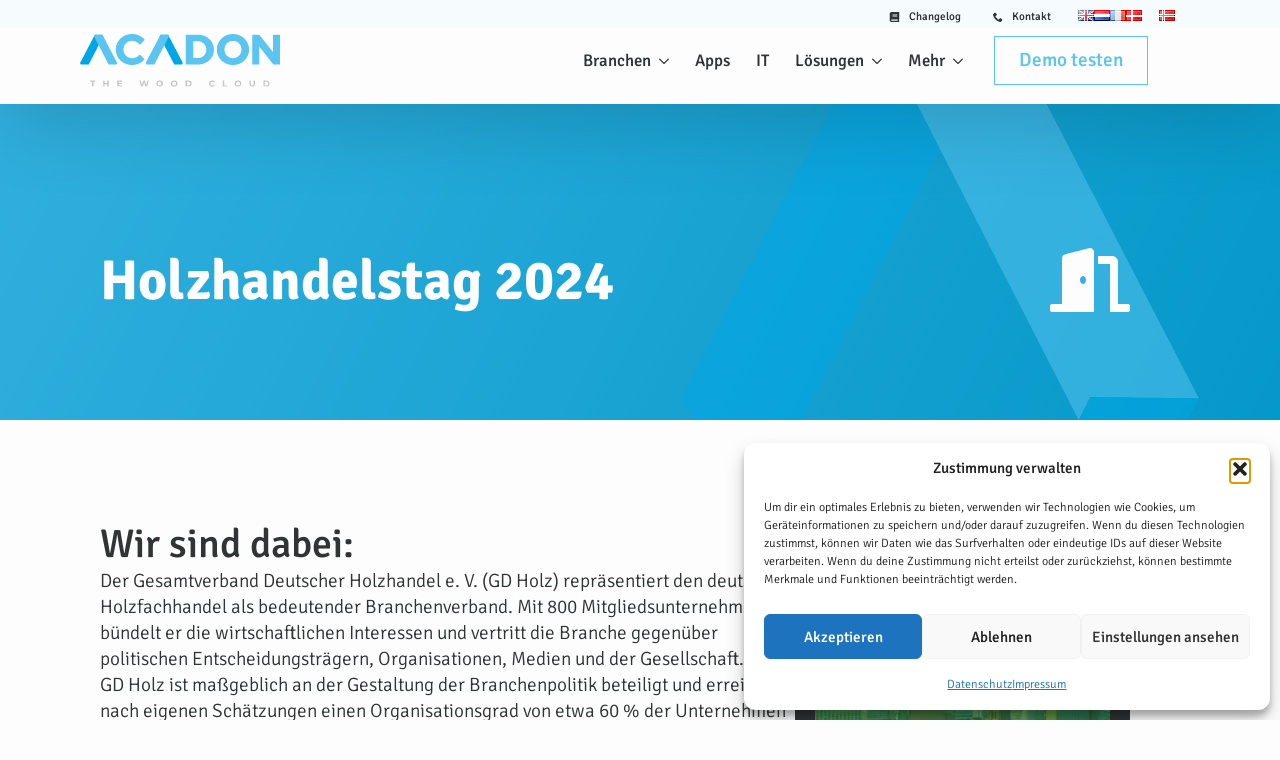

--- FILE ---
content_type: text/html; charset=UTF-8
request_url: https://acadon.net/event/holzhandelstag-2024/
body_size: 31741
content:
<!doctype html>
<html lang="de-DE" prefix="og: https://ogp.me/ns#">
<head>
    <meta charset="UTF-8">
    <meta name="viewport" content="width=device-width, initial-scale=1">
            <link rel='stylesheet' href='https://acadon.net/wp-content/plugins/breakdance/plugin/themeless/normalize.min.css'>
        <link rel="alternate" href="https://acadon.net/event/holzhandelstag-2024/" hreflang="de" />
<link rel="alternate" href="https://acadon.net/en/event/timber-trade-day-2024/" hreflang="en" />
<link rel="alternate" href="https://acadon.net/nl/event/holzhandelstag-2024/" hreflang="nl" />

<!-- Suchmaschinen-Optimierung durch Rank Math PRO - https://rankmath.com/ -->
<title>GD Holz: Holzhandelstag 2024 | acadon AG</title>
<meta name="description" content="Spannende Einblicke und vernetzen auf dem GD Holz Holzhandelstag 2024. Freuen Sie sich auf informative Fachvorträge, Podiumsdiskussionen und wertvolle Gespräche."/>
<meta name="robots" content="follow, index, max-snippet:-1, max-video-preview:-1, max-image-preview:large"/>
<link rel="canonical" href="https://acadon.net/event/holzhandelstag-2024/" />
<meta property="og:locale" content="de_DE" />
<meta property="og:type" content="article" />
<meta property="og:title" content="GD Holz: Holzhandelstag 2024 | acadon AG" />
<meta property="og:description" content="Spannende Einblicke und vernetzen auf dem GD Holz Holzhandelstag 2024. Freuen Sie sich auf informative Fachvorträge, Podiumsdiskussionen und wertvolle Gespräche." />
<meta property="og:url" content="https://acadon.net/event/holzhandelstag-2024/" />
<meta property="og:site_name" content="acadon AG" />
<meta property="article:publisher" content="https://www.facebook.com/acadon/" />
<meta property="og:updated_time" content="2024-04-29T11:52:19+00:00" />
<meta property="og:image" content="https://acadon.net/wp-content/uploads/2024/04/gd-holz-holzhandelstag2024.webp" />
<meta property="og:image:secure_url" content="https://acadon.net/wp-content/uploads/2024/04/gd-holz-holzhandelstag2024.webp" />
<meta property="og:image:width" content="400" />
<meta property="og:image:height" content="300" />
<meta property="og:image:alt" content="GD Holz Holzhandelstag 2024" />
<meta property="og:image:type" content="image/webp" />
<meta name="twitter:card" content="summary_large_image" />
<meta name="twitter:title" content="GD Holz: Holzhandelstag 2024 | acadon AG" />
<meta name="twitter:description" content="Spannende Einblicke und vernetzen auf dem GD Holz Holzhandelstag 2024. Freuen Sie sich auf informative Fachvorträge, Podiumsdiskussionen und wertvolle Gespräche." />
<meta name="twitter:image" content="https://acadon.net/wp-content/uploads/2024/04/gd-holz-holzhandelstag2024.webp" />
<script type="application/ld+json" class="rank-math-schema">{"@context":"https://schema.org","@graph":[{"@type":"BreadcrumbList","@id":"https://acadon.net/event/holzhandelstag-2024/#breadcrumb","itemListElement":[{"@type":"ListItem","position":"1","item":{"@id":"https://acadon.net/event/holzhandelstag-2024/","name":"Holzhandelstag 2024"}}]}]}</script>
<!-- /Rank Math WordPress SEO Plugin -->

<link rel="alternate" title="oEmbed (JSON)" type="application/json+oembed" href="https://acadon.net/wp-json/oembed/1.0/embed?url=https%3A%2F%2Facadon.net%2Fevent%2Fholzhandelstag-2024%2F&#038;lang=de" />
<link rel="alternate" title="oEmbed (XML)" type="text/xml+oembed" href="https://acadon.net/wp-json/oembed/1.0/embed?url=https%3A%2F%2Facadon.net%2Fevent%2Fholzhandelstag-2024%2F&#038;format=xml&#038;lang=de" />
<style id='wp-img-auto-sizes-contain-inline-css' type='text/css'>
img:is([sizes=auto i],[sizes^="auto," i]){contain-intrinsic-size:3000px 1500px}
/*# sourceURL=wp-img-auto-sizes-contain-inline-css */
</style>
<link rel='stylesheet' id='cmplz-general-css' href='https://acadon.net/wp-content/plugins/complianz-gdpr/assets/css/cookieblocker.min.css?ver=1763621941' type='text/css' media='all' />

		<!-- Google Tag Manager -->
		<script type="ad703b3d6aac9fc627e8bf0e-text/javascript">!function(){"use strict";function l(e){for(var t=e,r=0,n=document.cookie.split(";");r<n.length;r++){var o=n[r].split("=");if(o[0].trim()===t)return o[1]}}function s(e){return localStorage.getItem(e)}function u(e){return window[e]}function A(e,t){e=document.querySelector(e);return t?null==e?void 0:e.getAttribute(t):null==e?void 0:e.textContent}var e=window,t=document,r="script",n="dataLayer",o="https://sst.acadon.net",a="",i="RdXvmkzwpws",c="zmSdGyop=aWQ9R1RNLVRYSjY1MzVM&amp;page=3",g="cookie",v="_sbp",E="",d=!1;try{var d=!!g&&(m=navigator.userAgent,!!(m=new RegExp("Version/([0-9._]+)(.*Mobile)?.*Safari.*").exec(m)))&&16.4<=parseFloat(m[1]),f="stapeUserId"===g,I=d&&!f?function(e,t,r){void 0===t&&(t="");var n={cookie:l,localStorage:s,jsVariable:u,cssSelector:A},t=Array.isArray(t)?t:[t];if(e&&n[e])for(var o=n[e],a=0,i=t;a<i.length;a++){var c=i[a],c=r?o(c,r):o(c);if(c)return c}else console.warn("invalid uid source",e)}(g,v,E):void 0;d=d&&(!!I||f)}catch(e){console.error(e)}var m=e,g=(m[n]=m[n]||[],m[n].push({"gtm.start":(new Date).getTime(),event:"gtm.js"}),t.getElementsByTagName(r)[0]),v=I?"&bi="+encodeURIComponent(I):"",E=t.createElement(r),f=(d&&(i=8<i.length?i.replace(/([a-z]{8}$)/,"kp$1"):"kp"+i),!d&&a?a:o);E.async=!0,E.src=f+"/"+i+".js?"+c+v,null!=(e=g.parentNode)&&e.insertBefore(E,g)}();</script>
		<!-- End Google Tag Manager -->
					<style>.cmplz-hidden {
					display: none !important;
				}</style><!-- [HEADER ASSETS] -->


<link rel="stylesheet" href="https://acadon.net/wp-content/uploads/breakdance/font_styles/custom_font_signika_light.css?v=1b6174be13355e0562aa25f054685bf6&bd_ver=2.3.1" />
<link rel="stylesheet" href="https://acadon.net/wp-content/plugins/breakdance/subplugins/breakdance-elements/dependencies-files/breakdance-fancy-background@1/fancy-background.css?bd_ver=2.3.1" />
<link rel="stylesheet" href="https://acadon.net/wp-content/plugins/breakdance/subplugins/breakdance-elements/dependencies-files/breakdance-posts@1/posts.css?bd_ver=2.3.1" />
<link rel="stylesheet" href="https://acadon.net/wp-content/plugins/breakdance/subplugins/breakdance-elements/dependencies-files/awesome-menu@1/awesome-menu.css?bd_ver=2.3.1" />
<link rel="stylesheet" href="https://acadon.net/wp-content/plugins/breakdance/subplugins/breakdance-elements/dependencies-files/popups@1/popups.css?bd_ver=2.3.1" />
<link rel="stylesheet" href="https://acadon.net/wp-content/plugins/breakdance/subplugins/breakdance-elements/dependencies-files/awesome-form@1/css/form.css?bd_ver=2.3.1" />

<link rel="stylesheet" href="https://acadon.net/wp-content/uploads/breakdance/css/post-3698-defaults.css?v=d1df77a6ae3863bc99fc513779c4c874" />

<link rel="stylesheet" href="https://acadon.net/wp-content/uploads/breakdance/css/post-2254-defaults.css?v=596e793f3c03ebba7d7b4cdbd81a340b" />

<link rel="stylesheet" href="https://acadon.net/wp-content/uploads/breakdance/css/post-491-defaults.css?v=c6bef893c039e0c03a0ce2ed13b3330b" />

<link rel="stylesheet" href="https://acadon.net/wp-content/uploads/breakdance/css/post-56-defaults.css?v=e45a2d5e0a78abb9579b661984101ae5" />

<link rel="stylesheet" href="https://acadon.net/wp-content/uploads/breakdance/css/post-20736-defaults.css?v=09b9f51621e9ea5a23a2d04a0056efa2" />

<link rel="stylesheet" href="https://acadon.net/wp-content/uploads/breakdance/css/post-11592-defaults.css?v=a70d96b2972b4576db1b6645ec8b2fad" />

<link rel="stylesheet" href="https://acadon.net/wp-content/uploads/breakdance/css/post-7356-defaults.css?v=09b9f51621e9ea5a23a2d04a0056efa2" />

<link rel="stylesheet" href="https://acadon.net/wp-content/uploads/breakdance/css/post-3692-defaults.css?v=09b9f51621e9ea5a23a2d04a0056efa2" />

<link rel="stylesheet" href="https://acadon.net/wp-content/uploads/breakdance/css/post-1923-defaults.css?v=09b9f51621e9ea5a23a2d04a0056efa2" />

<link rel="stylesheet" href="https://acadon.net/wp-content/uploads/breakdance/css/post-1267-defaults.css?v=09b9f51621e9ea5a23a2d04a0056efa2" />

<link rel="stylesheet" href="https://acadon.net/wp-content/uploads/breakdance/css/global-settings.css?v=2712ebaeeb5f0013ed0fafe22ea4174b" />

<link rel="stylesheet" href="https://acadon.net/wp-content/uploads/breakdance/css/presets.css?v=457d82ed65b1d928dfe14af6e2ddd5bf" />

<link rel="stylesheet" href="https://acadon.net/wp-content/uploads/breakdance/css/selectors.css?v=b0d6dda07eb86b02abb24652d0cb300c" />



<link rel="stylesheet" href="https://acadon.net/wp-content/uploads/breakdance/css/post-3698.css?v=5d8bd9570781e06f3913fabcce4606d6" />

<link rel="stylesheet" href="https://acadon.net/wp-content/uploads/breakdance/css/post-2254.css?v=f825ac55c0127197bc9db9453369d037" />

<link rel="stylesheet" href="https://acadon.net/wp-content/uploads/breakdance/css/post-491.css?v=b644f1eebe273117d0fc485b893293d7" />

<link rel="stylesheet" href="https://acadon.net/wp-content/uploads/breakdance/css/post-56.css?v=80b860c3e934a5d89a8ffd12ce65956c" />

<link rel="stylesheet" href="https://acadon.net/wp-content/uploads/breakdance/css/post-20736.css?v=c9a402409a41a0178610b92dbf6267c5" />

<link rel="stylesheet" href="https://acadon.net/wp-content/uploads/breakdance/css/post-11592.css?v=e12be52ad77e6f0ea8f0b514eea348f1" />

<link rel="stylesheet" href="https://acadon.net/wp-content/uploads/breakdance/css/post-7356.css?v=e0ffa2e1094434e192f7d6fd22d72e90" />

<link rel="stylesheet" href="https://acadon.net/wp-content/uploads/breakdance/css/post-3692.css?v=d48859458b64b772710e6d7b9ecf8dae" />

<link rel="stylesheet" href="https://acadon.net/wp-content/uploads/breakdance/css/post-1923.css?v=22263d13b240eb90252ff2a95a02c9b9" />

<link rel="stylesheet" href="https://acadon.net/wp-content/uploads/breakdance/css/post-1267.css?v=ed19efbe42620f1ed19aeaf879788b7a" />
<!-- [/EOF HEADER ASSETS] --><link rel="apple-touch-icon" sizes="180x180" href="/apple-touch-icon.png">
<link rel="icon" type="image/png" sizes="32x32" href="/favicon-32x32.png">
<link rel="icon" type="image/png" sizes="16x16" href="/favicon-16x16.png">
<link rel="manifest" href="/site.webmanifest">
<link rel="mask-icon" href="/safari-pinned-tab.svg" color="#5bbad5">
<meta name="msapplication-TileColor" content="#eaf6fe">
<meta name="theme-color" content="#ffffff">
</head>
<body data-cmplz=1 class="wp-singular event-template-default single single-event postid-9107 wp-theme-breakdance-zero breakdance user-registration-page ur-settings-sidebar-show">
    <svg class="breakdance-global-gradients-sprite" aria-hidden="true"><linearGradient x1="0.017460384745873858" y1="0" x2="0.9825396152541261" y2="1" id="bde-palette-blue-1-gradient-3"><stop stop-opacity="1" stop-color="#5bc5f2" offset="0.21041666666666667"></stop><stop stop-opacity="1" stop-color="#004a6b" offset="0.9591346153846153"></stop></linearGradient><linearGradient x1="1" y1="0.48284438740353697" x2="0" y2="0.517155612596463" id="bde-palette-white-grey-1440cc3e-a231-4313-a6ac-f19d4b567f1d-gradient-3"><stop stop-opacity="0.08" stop-color="#000000" offset="0"></stop><stop stop-opacity="1" stop-color="#ffffff" offset="0.9692307692307692"></stop></linearGradient></svg>    <header class="bde-header-builder-491-100 bde-header-builder bde-header-builder--sticky bde-header-builder--sticky-scroll-slide" data-sticky-scroll-hide-after="1400" data-sticky-reveal-on-scroll-up="yes">

<div class="bde-header-builder__container"><div class="bde-div-491-206 bde-div">
  
  
	



<div class="bde-div-491-207 bde-div">
  
  
	



<div class="bde-button-491-198 bde-button">
    
                                    
    
    
    
    
            
                    
            
            

    
    
    
    
    
    <a class="breakdance-link button-atom button-atom--custom bde-button__button" href="https://docs.acadon.de/products/timber/en-US/timber/product-news.html" target="_blank" data-type="url"  >

    
        <span class="button-atom__text">Changelog</span>

                            
        
                </a>

    


</div><div class="bde-button-491-199 bde-button">
    
                                    
    
    
    
    
            
                    
            
            

    
    
    
    
    
    <a class="breakdance-link button-atom button-atom--custom bde-button__button" href="https://acadon.net/kontakt/" target="_self" data-type="url"  >

    
        <span class="button-atom__text">Kontakt</span>

                            
        
                </a>

    


</div><div class="bce-polylang-languages-491-213 bce-polylang-languages">
<ul>
	<li class="lang-item lang-item-28 lang-item-en lang-item-first"><a lang="en-GB" hreflang="en-GB" href="https://acadon.net/en/event/timber-trade-day-2024/"><img src="[data-uri]" alt="English" width="16" height="11" style="width: 16px; height: 11px;" /></a></li>
	<li class="lang-item lang-item-24 lang-item-nl"><a lang="nl-NL" hreflang="nl-NL" href="https://acadon.net/nl/event/holzhandelstag-2024/"><img src="[data-uri]" alt="Nederlands" width="16" height="11" style="width: 16px; height: 11px;" /></a></li>
	<li class="lang-item lang-item-13 lang-item-fr no-translation"><a lang="fr-FR" hreflang="fr-FR" href="https://acadon.net/fr/"><img src="[data-uri]" alt="Français" width="16" height="11" style="width: 16px; height: 11px;" /></a></li>
	<li class="lang-item lang-item-9 lang-item-da no-translation"><a lang="da-DK" hreflang="da-DK" href="https://acadon.net/da/"><img src="[data-uri]" alt="Dansk" width="16" height="11" style="width: 16px; height: 11px;" /></a></li>
</ul>

</div><a class="bde-container-link-491-217 bde-container-link breakdance-link" href="https://www.respirare.no/skogsindustrien" target="_blank" data-type="url">
  
  
	



<img class="bde-image2-491-216 bde-image2" src="https://acadon.net/wp-content/uploads/2023/05/nor.png" alt="Norwegen" loading="lazy" sizes="(max-width: 16px) 100vw, 16px">

</a>
</div>
</div><div class="bde-columns-491-186 bde-columns"><div class="bde-column-491-187 bde-column">
  
  
	



<div class="bde-image-491-188 bde-image">
<figure class="breakdance-image breakdance-image--818">
	<div class="breakdance-image-container">
		<div class="breakdance-image-clip"><a class="breakdance-image-link breakdance-image-link--url" href="/" target="_self" rel="noopener" data-sub-html="" data-lg-size="-"><img class="breakdance-image-object" src="https://acadon.net/wp-content/uploads/2023/01/acadon-logoclaim.svg" width="0" height="0" sizes="(max-width: 1px) 100vw, 1px" alt="acadon logo"></a></div>
	</div></figure>

</div>
</div><div class="bde-column-491-189 bde-column">
  
  
	



<div class="bde-menu-491-190 bde-menu">


      
        
    <nav class="breakdance-menu breakdance-menu--collapse    ">
    <button class="breakdance-menu-toggle breakdance-menu-toggle--squeeze" type="button" aria-label="Open Menu" aria-expanded="false" aria-controls="menu-190">
                  <span class="breakdance-menu-toggle-icon">
            <span class="breakdance-menu-toggle-lines"></span>
          </span>
            </button>
    
  <ul class="breakdance-menu-list" id="menu-190">
              
  
    <li class="bde-menu-dropdown-491-191 bde-menu-dropdown breakdance-menu-item">
<div class="breakdance-dropdown breakdance-dropdown--custom ">
    <div class="breakdance-dropdown-toggle">
            
              <button class="breakdance-menu-link" type="button" aria-expanded="false" aria-controls="dropdown-191" >
          Branchen
        </button>
      
      <button class="breakdance-menu-link-arrow" type="button" aria-expanded="false" aria-controls="dropdown-191" aria-label="Branchen Submenu"></button>
    </div>

    <div class="breakdance-dropdown-floater" aria-hidden="true" id="dropdown-191">
        <div class="breakdance-dropdown-body">
              <div class="breakdance-dropdown-section breakdance-dropdown-section--">
    <div class="breakdance-dropdown-columns">
              <div class="breakdance-dropdown-column ">
          
          <ul class="breakdance-dropdown-links">
                                <li class="breakdance-dropdown-item">
            
            
            

    
    
    
    
    
    <a class="breakdance-link breakdance-dropdown-link" href="/erp-software/holzproduktion/" target="_self" data-type="url"  >

              <span class="breakdance-dropdown-link__icon">
                      <svg aria-hidden="true" xmlns="http://www.w3.org/2000/svg" viewBox="0 0 512 512"><!-- Font Awesome Free 5.15.1 by @fontawesome - https://fontawesome.com License - https://fontawesome.com/license/free (Icons: CC BY 4.0, Fonts: SIL OFL 1.1, Code: MIT License) --><path d="M109.46 244.04l134.58-134.56-44.12-44.12-61.68 61.68a7.919 7.919 0 0 1-11.21 0l-11.21-11.21c-3.1-3.1-3.1-8.12 0-11.21l61.68-61.68-33.64-33.65C131.47-3.1 111.39-3.1 99 9.29L9.29 99c-12.38 12.39-12.39 32.47 0 44.86l100.17 100.18zm388.47-116.8c18.76-18.76 18.75-49.17 0-67.93l-45.25-45.25c-18.76-18.76-49.18-18.76-67.95 0l-46.02 46.01 113.2 113.2 46.02-46.03zM316.08 82.71l-297 296.96L.32 487.11c-2.53 14.49 10.09 27.11 24.59 24.56l107.45-18.84L429.28 195.9 316.08 82.71zm186.63 285.43l-33.64-33.64-61.68 61.68c-3.1 3.1-8.12 3.1-11.21 0l-11.21-11.21c-3.09-3.1-3.09-8.12 0-11.21l61.68-61.68-44.14-44.14L267.93 402.5l100.21 100.2c12.39 12.39 32.47 12.39 44.86 0l89.71-89.7c12.39-12.39 12.39-32.47 0-44.86z"/></svg>
                  </span>
      
      <span class="breakdance-dropdown-link__label">
                  <span class="breakdance-dropdown-link__text">Holzproduktion</span>
        
                  <span class="breakdance-dropdown-link__description">für alle Unternehmen, bei denen Späne fallen</span>
              </span>
        </a>

  </li>

                      </ul>
        </div>
              <div class="breakdance-dropdown-column ">
          
          <ul class="breakdance-dropdown-links">
                                <li class="breakdance-dropdown-item">
            
            
            

    
    
    
    
    
    <a class="breakdance-link breakdance-dropdown-link" href="/erp-software/holzhandel/" target="_self" data-type="url"  >

              <span class="breakdance-dropdown-link__icon">
                      <svg aria-hidden="true" xmlns="http://www.w3.org/2000/svg" viewBox="0 0 512 512"><!-- Font Awesome Free 5.15.1 by @fontawesome - https://fontawesome.com License - https://fontawesome.com/license/free (Icons: CC BY 4.0, Fonts: SIL OFL 1.1, Code: MIT License) --><path d="M511.9 175c-9.1-75.6-78.4-132.4-158.3-158.7C390 55.7 416 116.9 416 192h28.1L327.5 321.5c-2.5-.6-4.8-1.5-7.5-1.5h-48V192h112C384 76.8 315.1 0 256 0S128 76.8 128 192h112v128h-48c-2.7 0-5 .9-7.5 1.5L67.9 192H96c0-75.1 26-136.3 62.4-175.7C78.5 42.7 9.2 99.5.1 175c-1.1 9.1 6.8 17 16 17h8.7l136.7 151.9c-.7 2.6-1.6 5.2-1.6 8.1v128c0 17.7 14.3 32 32 32h128c17.7 0 32-14.3 32-32V352c0-2.9-.9-5.4-1.6-8.1L487.1 192h8.7c9.3 0 17.2-7.8 16.1-17z"/></svg>
                  </span>
      
      <span class="breakdance-dropdown-link__label">
                  <span class="breakdance-dropdown-link__text">Holzhandel</span>
        
                  <span class="breakdance-dropdown-link__description">für alle Unternehmen, die mit Holzprodukten handeln</span>
              </span>
        </a>

  </li>

                      </ul>
        </div>
              <div class="breakdance-dropdown-column ">
          
          <ul class="breakdance-dropdown-links">
                                <li class="breakdance-dropdown-item">
            
            
            

    
    
    
    
    
    <a class="breakdance-link breakdance-dropdown-link" href="/erp-software/holzpackmittel/" target="_self" data-type="url"  >

              <span class="breakdance-dropdown-link__icon">
                      <svg aria-hidden="true" xmlns="http://www.w3.org/2000/svg" viewBox="0 0 640 512"><!-- Font Awesome Free 5.15.1 by @fontawesome - https://fontawesome.com License - https://fontawesome.com/license/free (Icons: CC BY 4.0, Fonts: SIL OFL 1.1, Code: MIT License) --><path d="M144 256h352c8.8 0 16-7.2 16-16V16c0-8.8-7.2-16-16-16H384v128l-64-32-64 32V0H144c-8.8 0-16 7.2-16 16v224c0 8.8 7.2 16 16 16zm480 128c8.8 0 16-7.2 16-16v-32c0-8.8-7.2-16-16-16H16c-8.8 0-16 7.2-16 16v32c0 8.8 7.2 16 16 16h48v64H16c-8.8 0-16 7.2-16 16v32c0 8.8 7.2 16 16 16h608c8.8 0 16-7.2 16-16v-32c0-8.8-7.2-16-16-16h-48v-64h48zm-336 64H128v-64h160v64zm224 0H352v-64h160v64z"/></svg>
                  </span>
      
      <span class="breakdance-dropdown-link__label">
                  <span class="breakdance-dropdown-link__text">Holzpackmittel</span>
        
                  <span class="breakdance-dropdown-link__description">für alle Unternehmen, die Paletten und Kisten herstellen</span>
              </span>
        </a>

  </li>

                      </ul>
        </div>
              <div class="breakdance-dropdown-column ">
          
          <ul class="breakdance-dropdown-links">
                                <li class="breakdance-dropdown-item">
            
            
            

    
    
    
    
    
    <a class="breakdance-link breakdance-dropdown-link" href="/erp-software/" target="_self" data-type="url"  >

              <span class="breakdance-dropdown-link__icon">
                      <svg aria-hidden="true" xmlns="http://www.w3.org/2000/svg" width="24" height="24" viewBox="0 0 24 24" fill-rule="evenodd" clip-rule="evenodd"><path d="M22 21c.53 0 1.039.211 1.414.586.376.375.586.884.586 1.414v1h-6v-1c0-1.104.896-2 2-2h2zm-7 0c.53 0 1.039.211 1.414.586.376.375.586.884.586 1.414v1h-6v-1c0-1.104.896-2 2-2h2zm7 1h-2c-.551 0-1 .448-1 1h4c0-.564-.461-1-1-1zm-7 0h-2c-.551 0-1 .448-1 1h4c0-.564-.461-1-1-1zm-6.758-1.216c-.025.679-.576 1.21-1.256 1.21-.64 0-1.179-.497-1.254-1.156l-.406-4.034-.317 4.019c-.051.656-.604 1.171-1.257 1.171-.681 0-1.235-.531-1.262-1.21l-.262-6.456-.308.555c-.241.437-.8.638-1.265.459-.404-.156-.655-.538-.655-.951 0-.093.012-.188.039-.283l1.134-4.098c.17-.601.725-1.021 1.351-1.021h4.096c.511 0 1.012-.178 1.285-.33.723-.403 2.439-1.369 3.136-1.793.394-.243.949-.147 1.24.217.32.396.286.95-.074 1.297l-3.048 2.906c-.375.359-.595.849-.617 1.381-.061 1.397-.3 8.117-.3 8.117zm-5.718-10.795c-.18 0-.34.121-.389.294-.295 1.04-1.011 3.666-1.134 4.098l1.511-2.593c.172-.295.623-.18.636.158l.341 8.797c.01.278.5.287.523.002 0 0 .269-3.35.308-3.944.041-.599.449-1.017.992-1.017.547.002.968.415 1.029 1.004.036.349.327 3.419.385 3.938.043.378.505.326.517.022 0 0 .239-6.725.3-8.124.033-.791.362-1.523.925-2.061l3.045-2.904c-.661.492-2.393 1.468-3.121 1.873-.396.221-1.07.457-1.772.457h-4.096zm18.476 6.011c-1.305 0-2.364 1.06-2.364 2.364 0 1.305 1.059 2.365 2.364 2.365s2.364-1.06 2.364-2.365c0-1.304-1.059-2.364-2.364-2.364zm-7 0c-1.305 0-2.364 1.06-2.364 2.364 0 1.305 1.059 2.365 2.364 2.365s2.364-1.06 2.364-2.365c0-1.304-1.059-2.364-2.364-2.364zm7 1c.752 0 1.364.612 1.364 1.364 0 .753-.612 1.365-1.364 1.365-.752 0-1.364-.612-1.364-1.365 0-.752.612-1.364 1.364-1.364zm-7 0c.752 0 1.364.612 1.364 1.364 0 .753-.612 1.365-1.364 1.365-.752 0-1.364-.612-1.364-1.365 0-.752.612-1.364 1.364-1.364zm10-2h-14.658v-1h7.658v-1h3v1h3v-13h-22v7l-1 3v-11h24v15zm-6-6h-4v-1h4v1zm-12.727-5c-1.278 0-2.315 1.038-2.315 2.316 0 1.278 1.037 2.316 2.315 2.316s2.316-1.038 2.316-2.316c0-1.278-1.038-2.316-2.316-2.316zm0 1c.726 0 1.316.59 1.316 1.316 0 .726-.59 1.316-1.316 1.316-.725 0-1.315-.59-1.315-1.316 0-.726.59-1.316 1.315-1.316zm15.727 2h-7v-1h7v1zm0-2h-7v-1h7v1z"/></svg>
                  </span>
      
      <span class="breakdance-dropdown-link__label">
                  <span class="breakdance-dropdown-link__text">Weitere Branchen</span>
        
                  <span class="breakdance-dropdown-link__description">diese Branchen setzen auf die acadon Lösung</span>
              </span>
        </a>

  </li>

                      </ul>
        </div>
          </div>
  </div>


                    </div>
    </div>
</div>

</li><li class="breakdance-menu-item-491-219 breakdance-menu-item">
        
            
            

    
    
    
    
    
    <a class="breakdance-link breakdance-menu-link" href="/app/" target="_self" data-type="url"  >
  Apps
    </a>

</li><li class="breakdance-menu-item-491-220 breakdance-menu-item">
        
            
            

    
    
    
    
    
    <a class="breakdance-link breakdance-menu-link" href="/it/" target="_self" data-type="url"  >
  IT
    </a>

</li><li class="bde-menu-dropdown-491-218 bde-menu-dropdown breakdance-menu-item">
<div class="breakdance-dropdown ">
    <div class="breakdance-dropdown-toggle">
            
              <button class="breakdance-menu-link" type="button" aria-expanded="false" aria-controls="dropdown-218" >
          Lösungen
        </button>
      
      <button class="breakdance-menu-link-arrow" type="button" aria-expanded="false" aria-controls="dropdown-218" aria-label="Lösungen Submenu"></button>
    </div>

    <div class="breakdance-dropdown-floater" aria-hidden="true" id="dropdown-218">
        <div class="breakdance-dropdown-body">
              <div class="breakdance-dropdown-section breakdance-dropdown-section--">
    <div class="breakdance-dropdown-columns">
              <div class="breakdance-dropdown-column ">
          
          <ul class="breakdance-dropdown-links">
                                <li class="breakdance-dropdown-item">
            
            
            

    
    
    
    
    
    <a class="breakdance-link breakdance-dropdown-link" href="/business-central-partner/" target="_self" data-type="url"  >

              <span class="breakdance-dropdown-link__icon">
                      <svg aria-hidden="true" xmlns="http://www.w3.org/2000/svg" id="a" viewBox="0 0 494.75 497.09"><defs><style>.c{fill:#fff;}.c,.d{fill-rule:evenodd;}</style></defs><g id="b"><g><path class="d" d="M137.71,263.02s-47.6,0-47.6,0c-24.99,64.91-121.48,18.82-81.32-45.62,17.73-20.59,58.85-19.66,73.39-1.98,3.5,4.55,4.8,15.35,9.92,17.85h43.64c12.21-27.5,17.27-54.73,39.67-71.4,57.41-44.4,59.42,8.85,57.52-69.42-78.3-37.33-.15-140.73,55.54-67.43,17.25,35.16-3.44,50.61-25.8,67.44,0,0,0,43.64,0,43.64l35.7,11.9c9.64,5.61,17.66,14.45,27.77,19.83v1.98c-6.81,2.75-10.77,17.05-23.8,17.85-42-52.17-152.94-9.48-136.86,73.39,9.96,41.13,52.49,86.27,109.09,65.45,12.6-4.63,21.47-15.36,33.72-19.83,4.24,6.63,11.26,13.57,17.85,17.85-45.14,53.57-71.72-.91-63.47,79.33,62.05,21.26,24.52,112.72-33.71,89.26-35-20.05-41.52-70.7,3.98-89.26,0,0,0-45.62,0-45.62-48.41-7.05-90.25-44.82-95.22-95.21Z"/><path class="c" d="M242.83,26.99c-22.95,9.93-16,44.4,11.9,37.68,13.47-5.08,11.86-19.11,7.93-31.74-7.45-2.24-9.92-5.1-19.83-5.95h0Z"/><path class="d" d="M238.86,199.55c84.5,10.32-9.16,47.86,164.63,33.71,20.96-50.91,99.86-40.27,91.23,29.76-17.32,18.91-18.86,32.33-57.52,31.74-20.96-15.34-21.03-6.15-31.73-31.73,0,0-113.06,0-113.06,0-8.14,18.22-32.16,42.9-63.47,29.75-45.63-25.67-29.03-81.98,9.91-93.23Z"/><path class="c" d="M38.54,229.3c-5.7,7.43-10.27,9.25-11.9,21.82,7.25,7.78,8.04,13.91,21.82,15.87,20.07-10.11,19.93-25.61,3.97-37.69,0,0-13.88,0-13.89,0Z"/><path class="c" d="M238.86,229.3c-16.86,15.43-11.98,37.6,13.88,37.68,20.92-15.97,15.59-41.97-13.88-37.69h0Z"/><path class="c" d="M443.16,229.3c-9.3,6.07-20.15,26.46-1.98,33.71,24.27,19.3,44.29-39.42,1.98-33.71Z"/><path class="c" d="M242.83,429.63c-24.32,13.79-16.81,38.62,11.9,37.68,18.91-12.67,13.36-38.75-11.9-37.68Z"/></g></g></svg>
                  </span>
      
      <span class="breakdance-dropdown-link__label">
                  <span class="breakdance-dropdown-link__text">Business Central</span>
        
              </span>
        </a>

  </li>

                                <li class="breakdance-dropdown-item">
            
            
            

    
    
    
    
    
    <a class="breakdance-link breakdance-dropdown-link" href="/saas/" target="_self" data-type="url"  >

              <span class="breakdance-dropdown-link__icon">
                      <svg aria-hidden="true" xmlns="http://www.w3.org/2000/svg" viewBox="0 0 448 512"><!-- Font Awesome Free 5.15.1 by @fontawesome - https://fontawesome.com License - https://fontawesome.com/license/free (Icons: CC BY 4.0, Fonts: SIL OFL 1.1, Code: MIT License) --><path d="M0 432V80c0-26.51 21.49-48 48-48h352c26.51 0 48 21.49 48 48v352c0 26.51-21.49 48-48 48H48c-26.51 0-48-21.49-48-48zm355.515-140.485l-123.03-123.03c-4.686-4.686-12.284-4.686-16.971 0L92.485 291.515c-7.56 7.56-2.206 20.485 8.485 20.485h246.059c10.691 0 16.045-12.926 8.486-20.485z"/></svg>
                  </span>
      
      <span class="breakdance-dropdown-link__label">
                  <span class="breakdance-dropdown-link__text">SaaS</span>
        
              </span>
        </a>

  </li>

                                <li class="breakdance-dropdown-item">
            
            
            

    
    
    
    
    
    <a class="breakdance-link breakdance-dropdown-link" href="/cloud/" target="_self" data-type="url"  >

              <span class="breakdance-dropdown-link__icon">
                      <svg aria-hidden="true" xmlns="http://www.w3.org/2000/svg" id="icon-cloud" viewBox="0 0 32 32">
<path d="M32 20.548c0-2.565-1.771-4.716-4.156-5.296-0.101-4.022-3.389-7.252-7.433-7.252-2.369 0-4.477 1.109-5.839 2.835-0.764-0.987-1.959-1.624-3.303-1.624-2.307 0-4.176 1.871-4.176 4.179 0 0.201 0.015 0.399 0.043 0.592-0.351-0.063-0.711-0.098-1.080-0.098-3.344-0-6.054 2.712-6.054 6.058s2.71 6.058 6.054 6.058l20.508-0c3.004-0.006 5.438-2.444 5.438-5.451z"/>
</svg>
                  </span>
      
      <span class="breakdance-dropdown-link__label">
                  <span class="breakdance-dropdown-link__text">Cloud</span>
        
              </span>
        </a>

  </li>

                                <li class="breakdance-dropdown-item">
            
            
            

    
    
    
    
    
    <a class="breakdance-link breakdance-dropdown-link" href="/azure/" target="_self" data-type="url"  >

              <span class="breakdance-dropdown-link__icon">
                      <svg aria-hidden="true" xmlns="http://www.w3.org/2000/svg" xmlns:xlink="http://www.w3.org/1999/xlink" version="1.1" id="Ebene_1" x="0px" y="0px" viewBox="0 0 500 500" style="enable-background:new 0 0 500 500;" xml:space="preserve">
<style type="text/css">
	.st0{fill-rule:evenodd;clip-rule:evenodd;fill:#FDFFFF;}
	.st1{fill:none;}
	.st2{fill-rule:evenodd;clip-rule:evenodd;}
	.st3{fill-rule:evenodd;clip-rule:evenodd;fill:#FFFFFF;}
</style>
<path class="st0" d="M167.1,15.1c15.2,0.1,30.7,0.1,46,0.1h118.8c1.3,0,3.1-0.1,4.2,0.1c0.9,0.2,1.8,0.2,2.6,0.5  c2.2,0.6,4.4,1.4,6.2,2.5c2.7,1.7,5.3,3.8,7.1,6.4c0.7,1,1.2,2,1.9,3c1.1,1.8,1.5,4,2.3,6c1.1,2.9,2,6,3.1,8.9  c0.4,1.2,0.7,2.4,1.1,3.6c1.2,3,2.1,6.3,3.2,9.3c0.3,0.9,0.5,1.8,0.9,2.7c0.8,2,1.4,4.2,2.1,6.2c0.2,0.6,0.3,1.2,0.6,1.9  c1,2.5,1.6,5.1,2.6,7.6c2.1,5.6,3.7,11.4,5.8,17c0.9,2.5,1.5,5.1,2.5,7.5c0.4,0.9,0.5,1.8,0.9,2.7c0.8,2.2,1.5,4.6,2.3,6.8  c0.3,0.8,0.4,1.6,0.8,2.4c0.5,1.3,0.8,2.7,1.3,4c0.4,1,0.7,2.2,1.1,3.2c1,2.7,1.8,5.6,2.8,8.4c1.7,4.6,3.1,9.5,4.8,14.1  c0.8,2.1,1.3,4.3,2.1,6.4c0.2,0.6,0.3,1.2,0.6,1.9c0.8,2,1.3,4.2,2.1,6.2c0.3,0.8,0.4,1.5,0.7,2.3c0.7,1.9,1.3,4,2,5.9  c1,2.8,1.8,5.6,2.8,8.4c0.4,1.1,0.7,2.3,1.1,3.4c0.5,1.3,0.7,2.6,1.2,3.9c0.8,2,1.4,4.2,2.1,6.2c0.2,0.6,0.3,1.2,0.6,1.9  c1,2.5,1.6,5.1,2.6,7.6c2.1,5.6,3.7,11.4,5.8,17c0.9,2.5,1.5,5.1,2.5,7.5c0.4,0.9,0.5,1.8,0.9,2.7c0.8,2.2,1.5,4.6,2.3,6.8  c0.3,0.8,0.4,1.6,0.8,2.4c0.9,2.2,1.5,4.5,2.3,6.8c1.8,4.8,3.2,9.9,5,14.7c0.8,2.2,1.4,4.5,2.2,6.6c0.2,0.6,0.3,1.1,0.5,1.7  c0.5,1.5,1,3,1.6,4.5c0.2,0.5,0.3,1,0.5,1.6c0.9,2.2,1.5,4.5,2.3,6.8c1.8,4.9,3.2,10,5.1,14.9c0.6,1.6,1,3.2,1.6,4.8  c0.2,0.5,0.3,1,0.5,1.6c0.5,1.3,0.8,2.7,1.3,4c0.4,1,0.7,2.1,1,3.1c1.1,3,1.9,6.1,3.1,9c0.5,1.3,0.7,2.6,1.2,3.9  c0.5,1.2,0.8,2.5,1.3,3.8c1,2.8,1.9,5.7,2.9,8.5c0.5,1.2,0.7,2.5,1.2,3.7c0.4,1,0.7,2.2,1.1,3.2c1,2.7,1.8,5.6,2.8,8.4  c1.7,4.7,3.1,9.6,4.9,14.3c0.8,2.1,1.3,4.3,2.1,6.4c0.2,0.6,0.3,1.1,0.5,1.7c0.6,1.5,1.1,3.1,1.6,4.7c0.9,2.4,1.5,4.8,2.4,7.1  c0.3,0.8,0.4,1.6,0.8,2.4c0.8,2,1.4,4.1,2.1,6.1c0.2,0.6,0.3,1.2,0.6,1.9c0.9,2.1,1.4,4.3,2.2,6.5c1.7,4.6,3.1,9.5,4.8,14.1  c1,2.7,1.8,5.5,2.8,8.2c0.4,1.1,0.7,2.2,1.1,3.2c0.5,1.4,0.9,2.8,1.4,4.1c0.5,1.3,0.7,2.6,1.2,3.9c0.5,1.3,0.8,2.7,1.3,4  c1.6,3.9,2.6,8.2,4.2,12.1c0.2,0.5,0.2,1,0.4,1.4c0.6,1.5,1,3.1,1.6,4.7c0.8,2.2,1.5,4.4,2.1,6.8c0.3,1,0.2,1.9,0.4,3  c0.2,0.8,0.2,2.3,0,3.1c0,0.4,0,0.8,0,1.2c-0.1,0.9-0.3,1.8-0.4,2.6c-1,3.7-2.3,6.5-4.2,9.2c-2.4,3.3-6,5.9-10.1,7.6  c-1.4,0.6-2.9,0.9-4.4,1.2c-2.1,0.5-5.1,0.3-7.6,0.3H307.2c-0.9,0-1.8,0-2.7,0c-0.9-0.2-1.8-0.1-2.7-0.4c-2.4-0.6-4.7-1.2-6.6-2.4  c-0.9-0.5-1.8-1-2.6-1.6c-0.7-0.5-1.3-1.1-2-1.6c-0.5-0.4-0.8-0.9-1.3-1.3c-1.6-1.2-2.8-2.8-4.4-4c-0.2-0.2-0.4-0.5-0.6-0.7  c-1.1-0.8-1.9-1.9-3-2.7c-0.2-0.2-0.4-0.5-0.6-0.7c-1.1-0.8-1.9-1.9-3-2.7c-0.2-0.2-0.4-0.5-0.6-0.7c-1.1-0.8-1.9-1.9-3-2.7  c-0.2-0.2-0.4-0.5-0.6-0.7c-0.5-0.4-1-1-1.5-1.4c-1.6-1.2-2.8-2.8-4.4-4c-0.5-0.4-0.9-1-1.4-1.4c-1.6-1.2-2.8-2.8-4.4-4  c-0.5-0.4-0.9-1-1.5-1.4c-0.2-0.2-0.4-0.5-0.6-0.7c-0.5-0.4-1-0.9-1.5-1.3c-0.2-0.2-0.4-0.5-0.6-0.7c-0.5-0.4-1-0.9-1.5-1.3  c-0.2-0.2-0.4-0.5-0.6-0.7c-0.8-0.6-1.5-1.4-2.3-2c-0.2-0.2-0.4-0.5-0.6-0.7c-1.1-0.8-1.9-1.9-3-2.7c-0.2-0.2-0.4-0.5-0.7-0.7  c-1.6-1.2-2.8-2.8-4.4-4c-0.5-0.4-0.9-1-1.4-1.4c-1.6-1.2-2.8-2.8-4.4-4c-0.2-0.2-0.3-0.4-0.5-0.5c-0.3-0.3-0.6-0.6-1-0.9  c-0.2-0.2-0.4-0.5-0.6-0.7c-1.6-1.2-2.8-2.8-4.4-4c-0.5-0.4-0.9-1-1.5-1.4c-0.5-0.4-0.9-0.9-1.4-1.3c-0.1-0.2-0.3-0.3-0.4-0.5  c-0.3-0.3-0.6-0.6-1-0.9c-0.2-0.2-0.4-0.5-0.6-0.7c-0.6-0.4-1-1-1.6-1.4c-0.2-0.2-0.4-0.5-0.6-0.7c-1.6-1.2-2.8-2.8-4.4-4  c-0.5-0.4-0.9-1-1.5-1.4c-0.5-0.4-0.9-0.9-1.4-1.3c-0.2-0.2-0.4-0.5-0.6-0.7c-1.1-0.8-1.9-1.9-3-2.7c-0.2-0.2-0.4-0.5-0.6-0.7  c-1.6-1.2-2.8-2.8-4.4-4c-0.5-0.4-0.9-1-1.5-1.4c-0.5-0.4-0.9-0.9-1.4-1.3c-0.2-0.2-0.4-0.5-0.6-0.7c-0.6-0.4-1-0.9-1.5-1.3  c-0.2-0.2-0.4-0.5-0.6-0.7c-0.8-0.6-1.5-1.4-2.3-2c-0.2-0.2-0.4-0.5-0.6-0.7c-1.1-0.8-1.9-1.9-3-2.7c-0.5-0.4-0.9-1-1.4-1.4  c-1.3-1-2.4-2.3-3.7-3.3c-0.2-0.2-0.4-0.5-0.6-0.7c-0.3-0.2-0.7-0.5-1-0.8c-0.2-0.2-0.4-0.5-0.8-0.7c0,0.4-0.2,0.7-0.3,1  c-0.3,0.7-0.4,1.4-0.7,2c-0.7,2-1.2,4-2,5.9c-0.5,1.2-0.7,2.4-1.1,3.6c-1,2.7-1.8,5.6-2.9,8.3c-0.5,1.3-0.8,2.7-1.3,4  c-0.4,0.9-0.5,1.8-0.9,2.7c-1,2.7-1.8,5.5-2.8,8.2c-0.4,1.1-0.8,2.4-1.2,3.5c-0.2,0.5-0.2,1-0.4,1.4c-0.9,2.1-1.4,4.3-2.2,6.5  c-1.8,4.7-3.2,9.7-4.9,14.4c-1,2.6-1.7,5.3-2.7,7.9c-0.4,1-0.6,2.1-1.1,3.1c-0.4,1-0.6,2.1-1,3.1c-1.3,3.5-2.3,7.3-3.7,10.6  c-1.8,4.1-5.1,7.6-8.8,9.9c-0.8,0.5-1.6,1-2.4,1.4c-1.4,0.6-2.9,1.1-4.4,1.6c-0.9,0.3-1.9,0.3-2.8,0.5c-1.1,0.2-2.6,0.1-3.8,0.1  H29.5c-3.8,0-7.6,0.2-10.5-0.8c-6.7-2.2-10.9-5.5-14.2-10.9c-0.5-0.8-0.8-1.6-1.2-2.5c-0.6-1.5-1.1-3.1-1.5-4.8  c-0.2-0.8-0.1-1.6-0.3-2.5c-0.2-1-0.2-2.8,0-3.8c0.2-0.9,0.1-1.7,0.3-2.5c0.8-3.1,1.7-5.9,2.8-8.7c0.9-2.5,1.6-5.1,2.5-7.6  c2-5.3,3.5-10.9,5.5-16.1c0.9-2.4,1.4-4.8,2.4-7.1c0.2-0.6,0.3-1.2,0.6-1.9c0.7-2,1.3-4.2,2.2-6.2c0.4-0.9,0.5-1.8,0.9-2.7  c1.1-3,1.9-6.2,3.1-9.2c0.5-1.2,0.7-2.5,1.2-3.7c1-2.8,1.9-5.7,2.9-8.5c0.5-1.3,0.8-2.7,1.3-4s0.7-2.6,1.2-3.9  c0.5-1.3,0.8-2.7,1.3-4c1.3-3.2,2.1-6.6,3.3-9.9c0.5-1.5,1-2.9,1.5-4.4c0.2-0.6,0.3-1.1,0.5-1.7c0.9-2.1,1.4-4.3,2.2-6.5  c1.7-4.6,3.1-9.5,4.8-14.1c1-2.7,1.8-5.5,2.8-8.2c0.4-1.1,0.7-2.2,1.1-3.2c0.4-0.9,0.5-1.8,0.9-2.7c1.1-3,2-6.3,3.2-9.3  c0.5-1.3,0.7-2.6,1.2-3.9c0.5-1.3,0.8-2.6,1.3-4c1-2.7,1.8-5.6,2.9-8.3c0.5-1.3,0.8-2.6,1.3-3.8c0.2-0.5,0.3-1,0.5-1.6  c0.6-1.6,1-3.2,1.6-4.8c1.8-4.9,3.3-10.1,5.1-15c0.8-2.2,1.4-4.5,2.2-6.6c0.2-0.6,0.3-1.1,0.5-1.7c0.6-1.5,1.1-3.1,1.6-4.7  c0.2-0.5,0.3-1,0.5-1.6c0.9-2.2,1.5-4.5,2.3-6.8c1.8-4.8,3.2-9.9,5-14.7c0.8-2.2,1.4-4.5,2.2-6.6c0.4-0.9,0.6-1.9,0.9-2.9  c1-2.7,1.8-5.5,2.8-8.2c0.4-1.1,0.8-2.3,1.2-3.4c0.2-0.5,0.2-0.9,0.4-1.4c0.9-2.1,1.4-4.4,2.2-6.6c1.8-4.7,3.2-9.7,4.9-14.4  c1-2.6,1.7-5.3,2.7-7.9c0.4-1,0.7-2.1,1.1-3.1c0.4-0.9,0.5-1.8,0.9-2.7c0.8-2.2,1.5-4.6,2.3-6.8c0.3-0.8,0.4-1.6,0.8-2.4  c1.2-3,2.1-6.3,3.2-9.3c0.3-0.9,0.5-1.8,0.9-2.7c0.8-1.9,1.4-4.1,2.1-6.1c0.2-0.6,0.3-1.2,0.6-1.9c1-2.5,1.6-5.1,2.6-7.6  c2.1-5.6,3.7-11.4,5.8-17c0.9-2.5,1.5-5.1,2.5-7.5c0.4-0.9,0.5-1.8,0.9-2.7c0.8-2.2,1.5-4.6,2.3-6.8c0.3-0.8,0.4-1.6,0.8-2.4  c1.2-3,2.1-6.3,3.2-9.3c0.3-0.9,0.5-1.8,0.9-2.7c0.8-1.9,1.4-4.1,2.1-6.1c0.2-0.6,0.3-1.2,0.6-1.9c1-2.5,1.7-5.2,2.6-7.8  c2.1-5.6,3.7-11.4,5.8-17c0.9-2.5,1.5-5.1,2.5-7.5c0.5-1.3,0.7-2.6,1.2-3.9c0.5-1.3,0.8-2.7,1.3-4c0.5-1.2,0.8-2.5,1.3-3.8  c1.4-3.8,2.5-8,4.1-11.7c0.9-2,2.2-3.7,3.4-5.3c0.4-0.5,0.9-0.9,1.4-1.4c2.6-2.6,5.8-4.5,9.8-5.8c1.3-0.4,2.6-0.5,4.1-0.8  C165.3,15.1,166.8,15.3,167.1,15.1L167.1,15.1z"/>
<path class="st0" d="M250.2,205.8c-0.1,0.6-0.4,1.2-0.6,1.7c-0.4,0.9-0.6,1.8-0.9,2.6c-1.1,3-2,6.1-3.1,9c-0.3,0.9-0.5,1.8-0.9,2.7  c-0.4,1.1-0.7,2.3-1.1,3.4c-0.5,1.3-0.8,2.7-1.3,4c-1.1,2.7-1.9,5.7-2.9,8.5c-0.9,2.5-1.6,5.2-2.6,7.6c-0.5,1.2-0.7,2.4-1.1,3.6  c-1.1,2.9-1.9,5.9-3,8.7c-0.4,1.1-0.6,2.3-1.1,3.4c-1.2,3-2.1,6.3-3.2,9.3c-0.3,0.9-0.5,1.8-0.9,2.7c-0.8,2-1.4,4.1-2.1,6.1  c-0.2,0.6-0.3,1.2-0.6,1.9c-0.9,2.1-1.4,4.3-2.2,6.5c-1.7,4.6-3.1,9.5-4.8,14.1c-0.4,1.1-0.6,2.1-1,3.1c-1.1,3-2,6.2-3.1,9.2  c-0.6,1.6-1,3.3-1.6,4.9h76.3v-0.1c-0.3-0.5-0.5-1.6-0.8-2.2c-0.6-1.7-1.1-3.4-1.7-5.1c-1.2-3.2-2.1-6.7-3.4-9.9  c-0.5-1.3-0.8-2.7-1.3-4c-0.5-1.3-0.8-2.7-1.3-4c-0.5-1.3-0.8-2.7-1.3-4c-1.1-2.7-1.9-5.6-2.9-8.3c-0.5-1.2-0.7-2.5-1.2-3.7  c-1.2-3-2.1-6.3-3.2-9.3c-0.3-0.9-0.5-1.8-0.9-2.7c-0.8-2-1.4-4.1-2.1-6.1c-0.2-0.6-0.3-1.2-0.6-1.9c-1-2.5-1.6-5.1-2.6-7.6  c-2.1-5.6-3.7-11.4-5.8-17c-1-2.8-1.8-5.6-2.8-8.4c-0.4-1.1-0.7-2.2-1.1-3.2c-0.5-1.3-0.8-2.7-1.3-4c-0.5-1.3-0.8-2.7-1.3-4  c-0.2-0.5-0.3-1.1-0.5-1.6c-0.5-1.2-0.9-2.6-1.3-3.8C250.8,207.3,250.6,206.1,250.2,205.8L250.2,205.8z"/>
<path class="st0" d="M167.1,15.1c15.2,0.1,30.7,0.1,46,0.1h118.8c1.3,0,3.1-0.1,4.2,0.1c0.9,0.2,1.8,0.2,2.6,0.5  c2.2,0.6,4.4,1.4,6.2,2.5c2.7,1.7,5.3,3.8,7.1,6.4c0.7,1,1.2,2,1.9,3c1.1,1.8,1.5,4,2.3,6c1.1,2.9,2,6,3.1,8.9  c0.4,1.2,0.7,2.4,1.1,3.6c1.2,3,2.1,6.3,3.2,9.3c0.3,0.9,0.5,1.8,0.9,2.7c0.8,2,1.4,4.2,2.1,6.2c0.2,0.6,0.3,1.2,0.6,1.9  c1,2.5,1.6,5.1,2.6,7.6c2.1,5.6,3.7,11.4,5.8,17c0.9,2.5,1.5,5.1,2.5,7.5c0.4,0.9,0.5,1.8,0.9,2.7c0.8,2.2,1.5,4.6,2.3,6.8  c0.3,0.8,0.4,1.6,0.8,2.4c0.5,1.3,0.8,2.7,1.3,4c0.4,1,0.7,2.2,1.1,3.2c1,2.7,1.8,5.6,2.8,8.4c1.7,4.6,3.1,9.5,4.8,14.1  c0.8,2.1,1.3,4.3,2.1,6.4c0.2,0.6,0.3,1.2,0.6,1.9c0.8,2,1.3,4.2,2.1,6.2c0.3,0.8,0.4,1.5,0.7,2.3c0.7,1.9,1.3,4,2,5.9  c1,2.8,1.8,5.6,2.8,8.4c0.4,1.1,0.7,2.3,1.1,3.4c0.5,1.3,0.7,2.6,1.2,3.9c0.8,2,1.4,4.2,2.1,6.2c0.2,0.6,0.3,1.2,0.6,1.9  c1,2.5,1.6,5.1,2.6,7.6c2.1,5.6,3.7,11.4,5.8,17c0.9,2.5,1.5,5.1,2.5,7.5c0.4,0.9,0.5,1.8,0.9,2.7c0.8,2.2,1.5,4.6,2.3,6.8  c0.3,0.8,0.4,1.6,0.8,2.4c0.9,2.2,1.5,4.5,2.3,6.8c1.8,4.8,3.2,9.9,5,14.7c0.8,2.2,1.4,4.5,2.2,6.6c0.2,0.6,0.3,1.1,0.5,1.7  c0.5,1.5,1,3,1.6,4.5c0.2,0.5,0.3,1,0.5,1.6c0.9,2.2,1.5,4.5,2.3,6.8c1.8,4.9,3.2,10,5.1,14.9c0.6,1.6,1,3.2,1.6,4.8  c0.2,0.5,0.3,1,0.5,1.6c0.5,1.3,0.8,2.7,1.3,4c0.4,1,0.7,2.1,1,3.1c1.1,3,1.9,6.1,3.1,9c0.5,1.3,0.7,2.6,1.2,3.9  c0.5,1.2,0.8,2.5,1.3,3.8c1,2.8,1.9,5.7,2.9,8.5c0.5,1.2,0.7,2.5,1.2,3.7c0.4,1,0.7,2.2,1.1,3.2c1,2.7,1.8,5.6,2.8,8.4  c1.7,4.7,3.1,9.6,4.9,14.3c0.8,2.1,1.3,4.3,2.1,6.4c0.2,0.6,0.3,1.1,0.5,1.7c0.6,1.5,1.1,3.1,1.6,4.7c0.9,2.4,1.5,4.8,2.4,7.1  c0.3,0.8,0.4,1.6,0.8,2.4c0.8,2,1.4,4.1,2.1,6.1c0.2,0.6,0.3,1.2,0.6,1.9c0.9,2.1,1.4,4.3,2.2,6.5c1.7,4.6,3.1,9.5,4.8,14.1  c1,2.7,1.8,5.5,2.8,8.2c0.4,1.1,0.7,2.2,1.1,3.2c0.5,1.4,0.9,2.8,1.4,4.1c0.5,1.3,0.7,2.6,1.2,3.9c0.5,1.3,0.8,2.7,1.3,4  c1.6,3.9,2.6,8.2,4.2,12.1c0.2,0.5,0.2,1,0.4,1.4c0.6,1.5,1,3.1,1.6,4.7c0.8,2.2,1.5,4.4,2.1,6.8c0.3,1,0.2,1.9,0.4,3  c0.2,0.8,0.2,2.3,0,3.1c0,0.4,0,0.8,0,1.2c-0.1,0.9-0.3,1.8-0.4,2.6c-1,3.7-2.3,6.5-4.2,9.2c-2.4,3.3-6,5.9-10.1,7.6  c-1.4,0.6-2.9,0.9-4.4,1.2c-2.1,0.5-5.1,0.3-7.6,0.3H307.2c-0.9,0-1.8,0-2.7,0c-0.9-0.2-1.8-0.1-2.7-0.4c-2.4-0.6-4.7-1.2-6.6-2.4  c-0.9-0.5-1.8-1-2.6-1.6c-0.7-0.5-1.3-1.1-2-1.6c-0.5-0.4-0.8-0.9-1.3-1.3c-1.6-1.2-2.8-2.8-4.4-4c-0.2-0.2-0.4-0.5-0.6-0.7  c-1.1-0.8-1.9-1.9-3-2.7c-0.2-0.2-0.4-0.5-0.6-0.7c-1.1-0.8-1.9-1.9-3-2.7c-0.2-0.2-0.4-0.5-0.6-0.7c-1.1-0.8-1.9-1.9-3-2.7  c-0.2-0.2-0.4-0.5-0.6-0.7c-0.5-0.4-1-1-1.5-1.4c-1.6-1.2-2.8-2.8-4.4-4c-0.5-0.4-0.9-1-1.4-1.4c-1.6-1.2-2.8-2.8-4.4-4  c-0.5-0.4-0.9-1-1.5-1.4c-0.2-0.2-0.4-0.5-0.6-0.7c-0.5-0.4-1-0.9-1.5-1.3c-0.2-0.2-0.4-0.5-0.6-0.7c-0.5-0.4-1-0.9-1.5-1.3  c-0.2-0.2-0.4-0.5-0.6-0.7c-0.8-0.6-1.5-1.4-2.3-2c-0.2-0.2-0.4-0.5-0.6-0.7c-1.1-0.8-1.9-1.9-3-2.7c-0.2-0.2-0.4-0.5-0.7-0.7  c-1.6-1.2-2.8-2.8-4.4-4c-0.5-0.4-0.9-1-1.4-1.4c-1.6-1.2-2.8-2.8-4.4-4c-0.2-0.2-0.3-0.4-0.5-0.5c-0.3-0.3-0.6-0.6-1-0.9  c-0.2-0.2-0.4-0.5-0.6-0.7c-1.6-1.2-2.8-2.8-4.4-4c-0.5-0.4-0.9-1-1.5-1.4c-0.5-0.4-0.9-0.9-1.4-1.3c-0.1-0.2-0.3-0.3-0.4-0.5  c-0.3-0.3-0.6-0.6-1-0.9c-0.2-0.2-0.4-0.5-0.6-0.7c-0.6-0.4-1-1-1.6-1.4c-0.2-0.2-0.4-0.5-0.6-0.7c-1.6-1.2-2.8-2.8-4.4-4  c-0.5-0.4-0.9-1-1.5-1.4c-0.5-0.4-0.9-0.9-1.4-1.3c-0.2-0.2-0.4-0.5-0.6-0.7c-1.1-0.8-1.9-1.9-3-2.7c-0.2-0.2-0.4-0.5-0.6-0.7  c-1.6-1.2-2.8-2.8-4.4-4c-0.5-0.4-0.9-1-1.5-1.4c-0.5-0.4-0.9-0.9-1.4-1.3c-0.2-0.2-0.4-0.5-0.6-0.7c-0.6-0.4-1-0.9-1.5-1.3  c-0.2-0.2-0.4-0.5-0.6-0.7c-0.8-0.6-1.5-1.4-2.3-2c-0.2-0.2-0.4-0.5-0.6-0.7c-1.1-0.8-1.9-1.9-3-2.7c-0.5-0.4-0.9-1-1.4-1.4  c-1.3-1-2.4-2.3-3.7-3.3c-0.2-0.2-0.4-0.5-0.6-0.7c-0.3-0.2-0.7-0.5-1-0.8c-0.2-0.2-0.4-0.5-0.8-0.7c0,0.4-0.2,0.7-0.3,1  c-0.3,0.7-0.4,1.4-0.7,2c-0.7,2-1.2,4-2,5.9c-0.5,1.2-0.7,2.4-1.1,3.6c-1,2.7-1.8,5.6-2.9,8.3c-0.5,1.3-0.8,2.7-1.3,4  c-0.4,0.9-0.5,1.8-0.9,2.7c-1,2.7-1.8,5.5-2.8,8.2c-0.4,1.1-0.8,2.4-1.2,3.5c-0.2,0.5-0.2,1-0.4,1.4c-0.9,2.1-1.4,4.3-2.2,6.5  c-1.8,4.7-3.2,9.7-4.9,14.4c-1,2.6-1.7,5.3-2.7,7.9c-0.4,1-0.6,2.1-1.1,3.1c-0.4,1-0.6,2.1-1,3.1c-1.3,3.5-2.3,7.3-3.7,10.6  c-1.8,4.1-5.1,7.6-8.8,9.9c-0.8,0.5-1.6,1-2.4,1.4c-1.4,0.6-2.9,1.1-4.4,1.6c-0.9,0.3-1.9,0.3-2.8,0.5c-1.1,0.2-2.6,0.1-3.8,0.1  H29.5c-3.8,0-7.6,0.2-10.5-0.8c-6.7-2.2-10.9-5.5-14.2-10.9c-0.5-0.8-0.8-1.6-1.2-2.5c-0.6-1.5-1.1-3.1-1.5-4.8  c-0.2-0.8-0.1-1.6-0.3-2.5c-0.2-1-0.2-2.8,0-3.8c0.2-0.9,0.1-1.7,0.3-2.5c0.8-3.1,1.7-5.9,2.8-8.7c0.9-2.5,1.6-5.1,2.5-7.6  c2-5.3,3.5-10.9,5.5-16.1c0.9-2.4,1.4-4.8,2.4-7.1c0.2-0.6,0.3-1.2,0.6-1.9c0.7-2,1.3-4.2,2.2-6.2c0.4-0.9,0.5-1.8,0.9-2.7  c1.1-3,1.9-6.2,3.1-9.2c0.5-1.2,0.7-2.5,1.2-3.7c1-2.8,1.9-5.7,2.9-8.5c0.5-1.3,0.8-2.7,1.3-4s0.7-2.6,1.2-3.9  c0.5-1.3,0.8-2.7,1.3-4c1.3-3.2,2.1-6.6,3.3-9.9c0.5-1.5,1-2.9,1.5-4.4c0.2-0.6,0.3-1.1,0.5-1.7c0.9-2.1,1.4-4.3,2.2-6.5  c1.7-4.6,3.1-9.5,4.8-14.1c1-2.7,1.8-5.5,2.8-8.2c0.4-1.1,0.7-2.2,1.1-3.2c0.4-0.9,0.5-1.8,0.9-2.7c1.1-3,2-6.3,3.2-9.3  c0.5-1.3,0.7-2.6,1.2-3.9c0.5-1.3,0.8-2.6,1.3-4c1-2.7,1.8-5.6,2.9-8.3c0.5-1.3,0.8-2.6,1.3-3.8c0.2-0.5,0.3-1,0.5-1.6  c0.6-1.6,1-3.2,1.6-4.8c1.8-4.9,3.3-10.1,5.1-15c0.8-2.2,1.4-4.5,2.2-6.6c0.2-0.6,0.3-1.1,0.5-1.7c0.6-1.5,1.1-3.1,1.6-4.7  c0.2-0.5,0.3-1,0.5-1.6c0.9-2.2,1.5-4.5,2.3-6.8c1.8-4.8,3.2-9.9,5-14.7c0.8-2.2,1.4-4.5,2.2-6.6c0.4-0.9,0.6-1.9,0.9-2.9  c1-2.7,1.8-5.5,2.8-8.2c0.4-1.1,0.8-2.3,1.2-3.4c0.2-0.5,0.2-0.9,0.4-1.4c0.9-2.1,1.4-4.4,2.2-6.6c1.8-4.7,3.2-9.7,4.9-14.4  c1-2.6,1.7-5.3,2.7-7.9c0.4-1,0.7-2.1,1.1-3.1c0.4-0.9,0.5-1.8,0.9-2.7c0.8-2.2,1.5-4.6,2.3-6.8c0.3-0.8,0.4-1.6,0.8-2.4  c1.2-3,2.1-6.3,3.2-9.3c0.3-0.9,0.5-1.8,0.9-2.7c0.8-1.9,1.4-4.1,2.1-6.1c0.2-0.6,0.3-1.2,0.6-1.9c1-2.5,1.6-5.1,2.6-7.6  c2.1-5.6,3.7-11.4,5.8-17c0.9-2.5,1.5-5.1,2.5-7.5c0.4-0.9,0.5-1.8,0.9-2.7c0.8-2.2,1.5-4.6,2.3-6.8c0.3-0.8,0.4-1.6,0.8-2.4  c1.2-3,2.1-6.3,3.2-9.3c0.3-0.9,0.5-1.8,0.9-2.7c0.8-1.9,1.4-4.1,2.1-6.1c0.2-0.6,0.3-1.2,0.6-1.9c1-2.5,1.7-5.2,2.6-7.8  c2.1-5.6,3.7-11.4,5.8-17c0.9-2.5,1.5-5.1,2.5-7.5c0.5-1.3,0.7-2.6,1.2-3.9c0.5-1.3,0.8-2.7,1.3-4c0.5-1.2,0.8-2.5,1.3-3.8  c1.4-3.8,2.5-8,4.1-11.7c0.9-2,2.2-3.7,3.4-5.3c0.4-0.5,0.9-0.9,1.4-1.4c2.6-2.6,5.8-4.5,9.8-5.8c1.3-0.4,2.6-0.5,4.1-0.8  C165.3,15.1,166.8,15.3,167.1,15.1L167.1,15.1z"/>
<path class="st0" d="M250.2,205.8c-0.1,0.6-0.4,1.2-0.6,1.7c-0.4,0.9-0.6,1.8-0.9,2.6c-1.1,3-2,6.1-3.1,9c-0.3,0.9-0.5,1.8-0.9,2.7  c-0.4,1.1-0.7,2.3-1.1,3.4c-0.5,1.3-0.8,2.7-1.3,4c-1.1,2.7-1.9,5.7-2.9,8.5c-0.9,2.5-1.6,5.2-2.6,7.6c-0.5,1.2-0.7,2.4-1.1,3.6  c-1.1,2.9-1.9,5.9-3,8.7c-0.4,1.1-0.6,2.3-1.1,3.4c-1.2,3-2.1,6.3-3.2,9.3c-0.3,0.9-0.5,1.8-0.9,2.7c-0.8,2-1.4,4.1-2.1,6.1  c-0.2,0.6-0.3,1.2-0.6,1.9c-0.9,2.1-1.4,4.3-2.2,6.5c-1.7,4.6-3.1,9.5-4.8,14.1c-0.4,1.1-0.6,2.1-1,3.1c-1.1,3-2,6.2-3.1,9.2  c-0.6,1.6-1,3.3-1.6,4.9h76.3v-0.1c-0.3-0.5-0.5-1.6-0.8-2.2c-0.6-1.7-1.1-3.4-1.7-5.1c-1.2-3.2-2.1-6.7-3.4-9.9  c-0.5-1.3-0.8-2.7-1.3-4c-0.5-1.3-0.8-2.7-1.3-4c-0.5-1.3-0.8-2.7-1.3-4c-1.1-2.7-1.9-5.6-2.9-8.3c-0.5-1.2-0.7-2.5-1.2-3.7  c-1.2-3-2.1-6.3-3.2-9.3c-0.3-0.9-0.5-1.8-0.9-2.7c-0.8-2-1.4-4.1-2.1-6.1c-0.2-0.6-0.3-1.2-0.6-1.9c-1-2.5-1.6-5.1-2.6-7.6  c-2.1-5.6-3.7-11.4-5.8-17c-1-2.8-1.8-5.6-2.8-8.4c-0.4-1.1-0.7-2.2-1.1-3.2c-0.5-1.3-0.8-2.7-1.3-4c-0.5-1.3-0.8-2.7-1.3-4  c-0.2-0.5-0.3-1.1-0.5-1.6c-0.5-1.2-0.9-2.6-1.3-3.8C250.8,207.3,250.6,206.1,250.2,205.8L250.2,205.8z"/>
<path class="st1" d="M250.2,205.8c-0.1,0.6-0.4,1.2-0.6,1.7c-0.4,0.9-0.6,1.8-0.9,2.6c-1.1,3-2,6.1-3.1,9c-0.3,0.9-0.5,1.8-0.9,2.7  c-0.4,1.1-0.7,2.3-1.1,3.4c-0.5,1.3-0.8,2.7-1.3,4c-1.1,2.7-1.9,5.7-2.9,8.5c-0.9,2.5-1.6,5.2-2.6,7.6c-0.5,1.2-0.7,2.4-1.1,3.6  c-1.1,2.9-1.9,5.9-3,8.7c-0.4,1.1-0.6,2.3-1.1,3.4c-1.2,3-2.1,6.3-3.2,9.3c-0.3,0.9-0.5,1.8-0.9,2.7c-0.8,2-1.4,4.1-2.1,6.1  c-0.2,0.6-0.3,1.2-0.6,1.9c-0.9,2.1-1.4,4.3-2.2,6.5c-1.7,4.6-3.1,9.5-4.8,14.1c-0.4,1.1-0.6,2.1-1,3.1c-1.1,3-2,6.2-3.1,9.2  c-0.6,1.6-1,3.3-1.6,4.9h76.3v-0.1c-0.3-0.5-0.5-1.6-0.8-2.2c-0.6-1.7-1.1-3.4-1.7-5.1c-1.2-3.2-2.1-6.7-3.4-9.9  c-0.5-1.3-0.8-2.7-1.3-4c-0.5-1.3-0.8-2.7-1.3-4c-0.5-1.3-0.8-2.7-1.3-4c-1.1-2.7-1.9-5.6-2.9-8.3c-0.5-1.2-0.7-2.5-1.2-3.7  c-1.2-3-2.1-6.3-3.2-9.3c-0.3-0.9-0.5-1.8-0.9-2.7c-0.8-2-1.4-4.1-2.1-6.1c-0.2-0.6-0.3-1.2-0.6-1.9c-1-2.5-1.6-5.1-2.6-7.6  c-2.1-5.6-3.7-11.4-5.8-17c-1-2.8-1.8-5.6-2.8-8.4c-0.4-1.1-0.7-2.2-1.1-3.2c-0.5-1.3-0.8-2.7-1.3-4c-0.5-1.3-0.8-2.7-1.3-4  c-0.2-0.5-0.3-1.1-0.5-1.6c-0.5-1.2-0.9-2.6-1.3-3.8C250.8,207.3,250.6,206.1,250.2,205.8L250.2,205.8z"/>
<path class="st1" d="M250.2,205.8c-0.1,0.6-0.4,1.2-0.6,1.7c-0.4,0.9-0.6,1.8-0.9,2.6c-1.1,3-2,6.1-3.1,9c-0.3,0.9-0.5,1.8-0.9,2.7  c-0.4,1.1-0.7,2.3-1.1,3.4c-0.5,1.3-0.8,2.7-1.3,4c-1.1,2.7-1.9,5.7-2.9,8.5c-0.9,2.5-1.6,5.2-2.6,7.6c-0.5,1.2-0.7,2.4-1.1,3.6  c-1.1,2.9-1.9,5.9-3,8.7c-0.4,1.1-0.6,2.3-1.1,3.4c-1.2,3-2.1,6.3-3.2,9.3c-0.3,0.9-0.5,1.8-0.9,2.7c-0.8,2-1.4,4.1-2.1,6.1  c-0.2,0.6-0.3,1.2-0.6,1.9c-0.9,2.1-1.4,4.3-2.2,6.5c-1.7,4.6-3.1,9.5-4.8,14.1c-0.4,1.1-0.6,2.1-1,3.1c-1.1,3-2,6.2-3.1,9.2  c-0.6,1.6-1,3.3-1.6,4.9h76.3v-0.1c-0.3-0.5-0.5-1.6-0.8-2.2c-0.6-1.7-1.1-3.4-1.7-5.1c-1.2-3.2-2.1-6.7-3.4-9.9  c-0.5-1.3-0.8-2.7-1.3-4c-0.5-1.3-0.8-2.7-1.3-4c-0.5-1.3-0.8-2.7-1.3-4c-1.1-2.7-1.9-5.6-2.9-8.3c-0.5-1.2-0.7-2.5-1.2-3.7  c-1.2-3-2.1-6.3-3.2-9.3c-0.3-0.9-0.5-1.8-0.9-2.7c-0.8-2-1.4-4.1-2.1-6.1c-0.2-0.6-0.3-1.2-0.6-1.9c-1-2.5-1.6-5.1-2.6-7.6  c-2.1-5.6-3.7-11.4-5.8-17c-1-2.8-1.8-5.6-2.8-8.4c-0.4-1.1-0.7-2.2-1.1-3.2c-0.5-1.3-0.8-2.7-1.3-4c-0.5-1.3-0.8-2.7-1.3-4  c-0.2-0.5-0.3-1.1-0.5-1.6c-0.5-1.2-0.9-2.6-1.3-3.8C250.8,207.3,250.6,206.1,250.2,205.8L250.2,205.8z"/>
<path class="st1" d="M166.9,16.1c15.2,0.1,30.7,0,46,0h118.8c1.3,0,3.1-0.1,4.2,0.1c0.9,0.2,1.8,0.2,2.6,0.5  c2.2,0.6,4.4,1.4,6.2,2.5c2.7,1.7,5.3,3.8,7.1,6.4c0.7,1,1.2,2,1.9,3c1.1,1.8,1.5,4,2.3,6c1.1,2.9,2,6,3.1,8.9  c0.4,1.2,0.7,2.4,1.1,3.6c1.2,3,2.1,6.3,3.2,9.3c0.3,0.9,0.5,1.8,0.9,2.7c0.8,2,1.4,4.2,2.1,6.2c0.2,0.6,0.3,1.2,0.6,1.9  c1,2.5,1.6,5.1,2.6,7.6c2.1,5.6,3.7,11.4,5.8,17c0.9,2.5,1.5,5.1,2.5,7.5c0.4,0.9,0.5,1.8,0.9,2.7c0.8,2.2,1.5,4.6,2.3,6.8  c0.3,0.8,0.4,1.6,0.8,2.4c0.5,1.3,0.8,2.7,1.3,4c0.4,1,0.7,2.2,1.1,3.2c1,2.7,1.8,5.6,2.8,8.4c1.7,4.6,3.1,9.5,4.8,14.1  c0.8,2.1,1.3,4.3,2.1,6.4c0.2,0.6,0.3,1.2,0.6,1.9c0.8,2,1.3,4.2,2.1,6.2c0.3,0.8,0.4,1.5,0.7,2.3c0.7,1.9,1.3,4,2,5.9  c1,2.8,1.8,5.6,2.8,8.4c0.4,1.1,0.7,2.3,1.1,3.4c0.5,1.3,0.7,2.6,1.2,3.9c0.8,2,1.4,4.2,2.1,6.2c0.2,0.6,0.3,1.2,0.6,1.9  c1,2.5,1.6,5.1,2.6,7.6c2.1,5.6,3.7,11.4,5.8,17c0.9,2.5,1.5,5.1,2.5,7.5c0.4,0.9,0.5,1.8,0.9,2.7c0.8,2.2,1.5,4.6,2.3,6.8  c0.3,0.8,0.4,1.6,0.8,2.4c0.9,2.2,1.5,4.5,2.3,6.8c1.8,4.8,3.2,9.9,5,14.7c0.8,2.2,1.4,4.5,2.2,6.6c0.2,0.6,0.3,1.1,0.5,1.7  c0.5,1.5,1,3,1.6,4.5c0.2,0.5,0.3,1,0.5,1.6c0.9,2.2,1.5,4.5,2.3,6.8c1.8,4.9,3.2,10,5.1,14.9c0.6,1.6,1,3.2,1.6,4.8  c0.2,0.5,0.3,1,0.5,1.6c0.5,1.3,0.8,2.7,1.3,4c0.4,1,0.7,2.1,1,3.1c1.1,3,1.9,6.1,3.1,9c0.5,1.3,0.7,2.6,1.2,3.9  c0.5,1.2,0.8,2.5,1.3,3.8c1,2.8,1.9,5.7,2.9,8.5c0.5,1.2,0.7,2.5,1.2,3.7c0.4,1,0.7,2.2,1.1,3.2c1,2.7,1.8,5.6,2.8,8.4  c1.7,4.7,3.1,9.6,4.9,14.3c0.8,2.1,1.3,4.3,2.1,6.4c0.2,0.6,0.3,1.1,0.5,1.7c0.6,1.5,1.1,3.1,1.6,4.7c0.9,2.4,1.5,4.8,2.4,7.1  c0.3,0.8,0.4,1.6,0.8,2.4c0.8,2,1.4,4.1,2.1,6.1c0.2,0.6,0.3,1.2,0.6,1.9c0.9,2.1,1.4,4.3,2.2,6.5c1.7,4.6,3.1,9.5,4.8,14.1  c1,2.7,1.8,5.5,2.8,8.2c0.4,1.1,0.7,2.2,1.1,3.2c0.5,1.4,0.9,2.8,1.4,4.1c0.5,1.3,0.7,2.6,1.2,3.9c0.5,1.3,0.8,2.7,1.3,4  c1.6,3.9,2.6,8.2,4.2,12.1c0.2,0.5,0.2,1,0.4,1.4c0.6,1.5,1,3.1,1.6,4.7c0.8,2.2,1.5,4.4,2.1,6.8c0.3,1,0.2,1.9,0.4,3  c0.2,0.8,0.2,2.3,0,3.1c0,0.4,0,0.8,0,1.2c-0.1,0.9-0.3,1.8-0.4,2.6c-1,3.7-2.3,6.5-4.2,9.2c-2.4,3.3-6,5.9-10.1,7.6  c-1.4,0.6-2.9,0.9-4.4,1.2c-2.1,0.5-5.1,0.3-7.6,0.3H307.1c-0.9,0-1.8,0-2.7,0c-0.9-0.2-1.8-0.1-2.7-0.4c-2.4-0.6-4.7-1.2-6.6-2.4  c-0.9-0.5-1.8-1-2.6-1.6c-0.7-0.5-1.3-1.1-2-1.6c-0.5-0.4-0.8-0.9-1.3-1.3c-1.6-1.2-2.8-2.8-4.4-4c-0.2-0.2-0.4-0.5-0.6-0.7  c-1.1-0.8-1.9-1.9-3-2.7c-0.2-0.2-0.4-0.5-0.6-0.7c-1.1-0.8-1.9-1.9-3-2.7c-0.2-0.2-0.4-0.5-0.6-0.7c-1.1-0.8-1.9-1.9-3-2.7  c-0.2-0.2-0.4-0.5-0.6-0.7c-0.5-0.4-1-1-1.5-1.4c-1.6-1.2-2.8-2.8-4.4-4c-0.5-0.4-0.9-1-1.4-1.4c-1.6-1.2-2.8-2.8-4.4-4  c-0.5-0.4-0.9-1-1.5-1.4c-0.2-0.2-0.4-0.5-0.6-0.7c-0.5-0.4-1-0.9-1.5-1.3c-0.2-0.2-0.4-0.5-0.6-0.7c-0.5-0.4-1-0.9-1.5-1.3  c-0.2-0.2-0.4-0.5-0.6-0.7c-0.8-0.6-1.5-1.4-2.3-2c-0.2-0.2-0.4-0.5-0.6-0.7c-1.1-0.8-1.9-1.9-3-2.7c-0.2-0.2-0.4-0.5-0.7-0.7  c-1.6-1.2-2.8-2.8-4.4-4c-0.5-0.4-0.9-1-1.4-1.4c-1.6-1.2-2.8-2.8-4.4-4c-0.2-0.2-0.3-0.4-0.5-0.5c-0.3-0.3-0.6-0.6-1-0.9  c-0.2-0.2-0.4-0.5-0.6-0.7c-1.6-1.2-2.8-2.8-4.4-4c-0.5-0.4-0.9-1-1.5-1.4c-0.5-0.4-0.9-0.9-1.4-1.3c-0.1-0.2-0.3-0.3-0.4-0.5  c-0.3-0.3-0.6-0.6-1-0.9c-0.2-0.2-0.4-0.5-0.6-0.7c-0.6-0.4-1-1-1.6-1.4c-0.2-0.2-0.4-0.5-0.6-0.7c-1.6-1.2-2.8-2.8-4.4-4  c-0.5-0.4-0.9-1-1.5-1.4c-0.5-0.4-0.9-0.9-1.4-1.3c-0.2-0.2-0.4-0.5-0.6-0.7c-1.1-0.8-1.9-1.9-3-2.7c-0.2-0.2-0.4-0.5-0.6-0.7  c-1.6-1.2-2.8-2.8-4.4-4c-0.5-0.4-0.9-1-1.5-1.4c-0.5-0.4-0.9-0.9-1.4-1.3c-0.2-0.2-0.4-0.5-0.6-0.7c-0.6-0.4-1-0.9-1.5-1.3  c-0.2-0.2-0.4-0.5-0.6-0.7c-0.8-0.6-1.5-1.4-2.3-2c-0.2-0.2-0.4-0.5-0.6-0.7c-1.1-0.8-1.9-1.9-3-2.7c-0.5-0.4-0.9-1-1.4-1.4  c-1.3-1-2.4-2.3-3.7-3.3c-0.2-0.2-0.4-0.5-0.6-0.7c-0.3-0.2-0.7-0.5-1-0.8c-0.2-0.2-0.4-0.5-0.8-0.7c0,0.4-0.2,0.7-0.3,1  c-0.3,0.7-0.4,1.4-0.7,2c-0.7,2-1.2,4-2,5.9c-0.5,1.2-0.7,2.4-1.1,3.6c-1,2.7-1.8,5.6-2.9,8.3c-0.5,1.3-0.8,2.7-1.3,4  c-0.4,0.9-0.5,1.8-0.9,2.7c-1,2.7-1.8,5.5-2.8,8.2c-0.4,1.1-0.8,2.4-1.2,3.5c-0.2,0.5-0.2,1-0.4,1.4c-0.9,2.1-1.4,4.3-2.2,6.5  c-1.8,4.7-3.2,9.7-4.9,14.4c-1,2.6-1.7,5.3-2.7,7.9c-0.4,1-0.6,2.1-1.1,3.1c-0.4,1-0.6,2.1-1,3.1c-1.3,3.5-2.3,7.3-3.7,10.6  c-1.8,4.1-5.1,7.6-8.8,9.9c-0.8,0.5-1.6,1-2.4,1.4c-1.4,0.6-2.9,1.1-4.4,1.6c-0.9,0.3-1.9,0.3-2.8,0.5c-1.1,0.2-2.6,0.1-3.8,0.1  H29.5c-3.8,0-7.6,0.2-10.5-0.8c-6.7-2.2-10.9-5.5-14.2-10.9c-0.5-0.8-0.8-1.6-1.2-2.5c-0.6-1.5-1.1-3.1-1.5-4.8  c-0.2-0.8-0.1-1.6-0.3-2.5c-0.2-1-0.2-2.8,0-3.8c0.2-0.9,0.1-1.7,0.3-2.5c0.8-3.1,1.7-5.9,2.8-8.7c0.9-2.5,1.6-5.1,2.5-7.6  c2-5.3,3.5-10.9,5.5-16.1c0.9-2.4,1.4-4.8,2.4-7.1c0.2-0.6,0.3-1.2,0.6-1.9c0.7-2,1.3-4.2,2.2-6.2c0.4-0.9,0.5-1.8,0.9-2.7  c1.1-3,1.9-6.2,3.1-9.2c0.5-1.2,0.7-2.5,1.2-3.7c1-2.8,1.9-5.7,2.9-8.5c0.5-1.3,0.8-2.7,1.3-4s0.7-2.6,1.2-3.9  c0.5-1.3,0.8-2.7,1.3-4c1.3-3.2,2.1-6.6,3.3-9.9c0.5-1.5,1-2.9,1.5-4.4c0.2-0.6,0.3-1.1,0.5-1.7c0.9-2.1,1.4-4.3,2.2-6.5  c1.7-4.6,3.1-9.5,4.8-14.1c1-2.7,1.8-5.5,2.8-8.2c0.4-1.1,0.7-2.2,1.1-3.2c0.4-0.9,0.5-1.8,0.9-2.7c1.1-3,2-6.3,3.2-9.3  c0.5-1.3,0.7-2.6,1.2-3.9c0.5-1.3,0.8-2.6,1.3-4c1-2.7,1.8-5.6,2.9-8.3c0.5-1.3,0.8-2.6,1.3-3.8c0.2-0.5,0.3-1,0.5-1.6  c0.6-1.6,1-3.2,1.6-4.8c1.8-4.9,3.3-10.1,5.1-15c0.8-2.2,1.4-4.5,2.2-6.6c0.2-0.6,0.3-1.1,0.5-1.7c0.6-1.5,1.1-3.1,1.6-4.7  c0.2-0.5,0.3-1,0.5-1.6c0.9-2.2,1.5-4.5,2.3-6.8c1.8-4.8,3.2-9.9,5-14.7c0.8-2.2,1.4-4.5,2.2-6.6c0.4-0.9,0.6-1.9,0.9-2.9  c1-2.7,1.8-5.5,2.8-8.2c0.4-1.1,0.8-2.3,1.2-3.4c0.2-0.5,0.2-0.9,0.4-1.4c0.9-2.1,1.4-4.4,2.2-6.6c1.8-4.7,3.2-9.7,4.9-14.4  c1-2.6,1.7-5.3,2.7-7.9c0.4-1,0.7-2.1,1.1-3.1c0.4-0.9,0.5-1.8,0.9-2.7c0.8-2.2,1.5-4.6,2.3-6.8c0.3-0.8,0.4-1.6,0.8-2.4  c1.2-3,2.1-6.3,3.2-9.3c0.3-0.9,0.5-1.8,0.9-2.7c0.8-1.9,1.4-4.1,2.1-6.1c0.2-0.6,0.3-1.2,0.6-1.9c1-2.5,1.6-5.1,2.6-7.6  c2.1-5.6,3.7-11.4,5.8-17c0.9-2.5,1.5-5.1,2.5-7.5c0.4-0.9,0.5-1.8,0.9-2.7c0.8-2.2,1.5-4.6,2.3-6.8c0.3-0.8,0.4-1.6,0.8-2.4  c1.2-3,2.1-6.3,3.2-9.3c0.3-0.9,0.5-1.8,0.9-2.7c0.8-1.9,1.4-4.1,2.1-6.1c0.2-0.6,0.3-1.2,0.6-1.9c1-2.5,1.7-5.2,2.6-7.8  c2.1-5.6,3.7-11.4,5.8-17c0.9-2.5,1.5-5.1,2.5-7.5c0.5-1.3,0.7-2.6,1.2-3.9c0.5-1.3,0.8-2.7,1.3-4c0.5-1.2,0.8-2.5,1.3-3.8  c1.4-3.8,2.5-8,4.1-11.7c0.9-2,2.2-3.7,3.4-5.3c0.4-0.5,0.9-0.9,1.4-1.4c2.6-2.6,5.8-4.5,9.8-5.8c1.3-0.4,2.6-0.5,4.1-0.8  C165.2,16.1,166.7,16.2,166.9,16.1L166.9,16.1z"/>
<path class="st1" d="M250.1,206.7c-0.1,0.6-0.4,1.2-0.6,1.7c-0.4,0.9-0.6,1.8-0.9,2.6c-1.1,3-2,6.1-3.1,9c-0.3,0.9-0.5,1.8-0.9,2.7  c-0.4,1.1-0.7,2.3-1.1,3.4c-0.5,1.3-0.8,2.7-1.3,4c-1.1,2.7-1.9,5.7-2.9,8.5c-0.9,2.5-1.6,5.2-2.6,7.6c-0.5,1.2-0.7,2.4-1.1,3.6  c-1.1,2.9-1.9,5.9-3,8.7c-0.4,1.1-0.6,2.3-1.1,3.4c-1.2,3-2.1,6.3-3.2,9.3c-0.3,0.9-0.5,1.8-0.9,2.7c-0.8,2-1.4,4.1-2.1,6.1  c-0.2,0.6-0.3,1.2-0.6,1.9c-0.9,2.1-1.4,4.3-2.2,6.5c-1.7,4.6-3.1,9.5-4.8,14.1c-0.4,1.1-0.6,2.1-1,3.1c-1.1,3-2,6.2-3.1,9.2  c-0.6,1.6-1,3.3-1.6,4.9h76.3v-0.1c-0.3-0.5-0.5-1.6-0.8-2.2c-0.6-1.7-1.1-3.4-1.7-5.1c-1.2-3.2-2.1-6.7-3.4-9.9  c-0.5-1.3-0.8-2.7-1.3-4c-0.5-1.3-0.8-2.7-1.3-4c-0.5-1.3-0.8-2.7-1.3-4c-1.1-2.7-1.9-5.6-2.9-8.3c-0.5-1.2-0.7-2.5-1.2-3.7  c-1.2-3-2.1-6.3-3.2-9.3c-0.3-0.9-0.5-1.8-0.9-2.7c-0.8-2-1.4-4.1-2.1-6.1c-0.2-0.6-0.3-1.2-0.6-1.9c-1-2.5-1.6-5.1-2.6-7.6  c-2.1-5.6-3.7-11.4-5.8-17c-1-2.8-1.8-5.6-2.8-8.4c-0.4-1.1-0.7-2.2-1.1-3.2c-0.5-1.3-0.8-2.7-1.3-4c-0.5-1.3-0.8-2.7-1.3-4  c-0.2-0.5-0.3-1.1-0.5-1.6c-0.5-1.2-0.9-2.6-1.3-3.8C250.7,208.3,250.5,207,250.1,206.7L250.1,206.7z"/>
<path class="st2" d="M166.9,16.1c15.2,0.1,30.7,0,46,0h118.8c1.3,0,3.1-0.1,4.2,0.1c0.9,0.2,1.8,0.2,2.6,0.5  c2.2,0.6,4.4,1.4,6.2,2.5c2.7,1.7,5.3,3.8,7.1,6.4c0.7,1,1.2,2,1.9,3c1.1,1.8,1.5,4,2.3,6c1.1,2.9,2,6,3.1,8.9  c0.4,1.2,0.7,2.4,1.1,3.6c1.2,3,2.1,6.3,3.2,9.3c0.3,0.9,0.5,1.8,0.9,2.7c0.8,2,1.4,4.2,2.1,6.2c0.2,0.6,0.3,1.2,0.6,1.9  c1,2.5,1.6,5.1,2.6,7.6c2.1,5.6,3.7,11.4,5.8,17c0.9,2.5,1.5,5.1,2.5,7.5c0.4,0.9,0.5,1.8,0.9,2.7c0.8,2.2,1.5,4.6,2.3,6.8  c0.3,0.8,0.4,1.6,0.8,2.4c0.5,1.3,0.8,2.7,1.3,4c0.4,1,0.7,2.2,1.1,3.2c1,2.7,1.8,5.6,2.8,8.4c1.7,4.6,3.1,9.5,4.8,14.1  c0.8,2.1,1.3,4.3,2.1,6.4c0.2,0.6,0.3,1.2,0.6,1.9c0.8,2,1.3,4.2,2.1,6.2c0.3,0.8,0.4,1.5,0.7,2.3c0.7,1.9,1.3,4,2,5.9  c1,2.8,1.8,5.6,2.8,8.4c0.4,1.1,0.7,2.3,1.1,3.4c0.5,1.3,0.7,2.6,1.2,3.9c0.8,2,1.4,4.2,2.1,6.2c0.2,0.6,0.3,1.2,0.6,1.9  c1,2.5,1.6,5.1,2.6,7.6c2.1,5.6,3.7,11.4,5.8,17c0.9,2.5,1.5,5.1,2.5,7.5c0.4,0.9,0.5,1.8,0.9,2.7c0.8,2.2,1.5,4.6,2.3,6.8  c0.3,0.8,0.4,1.6,0.8,2.4c0.9,2.2,1.5,4.5,2.3,6.8c1.8,4.8,3.2,9.9,5,14.7c0.8,2.2,1.4,4.5,2.2,6.6c0.2,0.6,0.3,1.1,0.5,1.7  c0.5,1.5,1,3,1.6,4.5c0.2,0.5,0.3,1,0.5,1.6c0.9,2.2,1.5,4.5,2.3,6.8c1.8,4.9,3.2,10,5.1,14.9c0.6,1.6,1,3.2,1.6,4.8  c0.2,0.5,0.3,1,0.5,1.6c0.5,1.3,0.8,2.7,1.3,4c0.4,1,0.7,2.1,1,3.1c1.1,3,1.9,6.1,3.1,9c0.5,1.3,0.7,2.6,1.2,3.9  c0.5,1.2,0.8,2.5,1.3,3.8c1,2.8,1.9,5.7,2.9,8.5c0.5,1.2,0.7,2.5,1.2,3.7c0.4,1,0.7,2.2,1.1,3.2c1,2.7,1.8,5.6,2.8,8.4  c1.7,4.7,3.1,9.6,4.9,14.3c0.8,2.1,1.3,4.3,2.1,6.4c0.2,0.6,0.3,1.1,0.5,1.7c0.6,1.5,1.1,3.1,1.6,4.7c0.9,2.4,1.5,4.8,2.4,7.1  c0.3,0.8,0.4,1.6,0.8,2.4c0.8,2,1.4,4.1,2.1,6.1c0.2,0.6,0.3,1.2,0.6,1.9c0.9,2.1,1.4,4.3,2.2,6.5c1.7,4.6,3.1,9.5,4.8,14.1  c1,2.7,1.8,5.5,2.8,8.2c0.4,1.1,0.7,2.2,1.1,3.2c0.5,1.4,0.9,2.8,1.4,4.1c0.5,1.3,0.7,2.6,1.2,3.9c0.5,1.3,0.8,2.7,1.3,4  c1.6,3.9,2.6,8.2,4.2,12.1c0.2,0.5,0.2,1,0.4,1.4c0.6,1.5,1,3.1,1.6,4.7c0.8,2.2,1.5,4.4,2.1,6.8c0.3,1,0.2,1.9,0.4,3  c0.2,0.8,0.2,2.3,0,3.1c0,0.4,0,0.8,0,1.2c-0.1,0.9-0.3,1.8-0.4,2.6c-1,3.7-2.3,6.5-4.2,9.2c-2.4,3.3-6,5.9-10.1,7.6  c-1.4,0.6-2.9,0.9-4.4,1.2c-2.1,0.5-5.1,0.3-7.6,0.3H307.1c-0.9,0-1.8,0-2.7,0c-0.9-0.2-1.8-0.1-2.7-0.4c-2.4-0.6-4.7-1.2-6.6-2.4  c-0.9-0.5-1.8-1-2.6-1.6c-0.7-0.5-1.3-1.1-2-1.6c-0.5-0.4-0.8-0.9-1.3-1.3c-1.6-1.2-2.8-2.8-4.4-4c-0.2-0.2-0.4-0.5-0.6-0.7  c-1.1-0.8-1.9-1.9-3-2.7c-0.2-0.2-0.4-0.5-0.6-0.7c-1.1-0.8-1.9-1.9-3-2.7c-0.2-0.2-0.4-0.5-0.6-0.7c-1.1-0.8-1.9-1.9-3-2.7  c-0.2-0.2-0.4-0.5-0.6-0.7c-0.5-0.4-1-1-1.5-1.4c-1.6-1.2-2.8-2.8-4.4-4c-0.5-0.4-0.9-1-1.4-1.4c-1.6-1.2-2.8-2.8-4.4-4  c-0.5-0.4-0.9-1-1.5-1.4c-0.2-0.2-0.4-0.5-0.6-0.7c-0.5-0.4-1-0.9-1.5-1.3c-0.2-0.2-0.4-0.5-0.6-0.7c-0.5-0.4-1-0.9-1.5-1.3  c-0.2-0.2-0.4-0.5-0.6-0.7c-0.8-0.6-1.5-1.4-2.3-2c-0.2-0.2-0.4-0.5-0.6-0.7c-1.1-0.8-1.9-1.9-3-2.7c-0.2-0.2-0.4-0.5-0.7-0.7  c-1.6-1.2-2.8-2.8-4.4-4c-0.5-0.4-0.9-1-1.4-1.4c-1.6-1.2-2.8-2.8-4.4-4c-0.2-0.2-0.3-0.4-0.5-0.5c-0.3-0.3-0.6-0.6-1-0.9  c-0.2-0.2-0.4-0.5-0.6-0.7c-1.6-1.2-2.8-2.8-4.4-4c-0.5-0.4-0.9-1-1.5-1.4c-0.5-0.4-0.9-0.9-1.4-1.3c-0.1-0.2-0.3-0.3-0.4-0.5  c-0.3-0.3-0.6-0.6-1-0.9c-0.2-0.2-0.4-0.5-0.6-0.7c-0.6-0.4-1-1-1.6-1.4c-0.2-0.2-0.4-0.5-0.6-0.7c-1.6-1.2-2.8-2.8-4.4-4  c-0.5-0.4-0.9-1-1.5-1.4c-0.5-0.4-0.9-0.9-1.4-1.3c-0.2-0.2-0.4-0.5-0.6-0.7c-1.1-0.8-1.9-1.9-3-2.7c-0.2-0.2-0.4-0.5-0.6-0.7  c-1.6-1.2-2.8-2.8-4.4-4c-0.5-0.4-0.9-1-1.5-1.4c-0.5-0.4-0.9-0.9-1.4-1.3c-0.2-0.2-0.4-0.5-0.6-0.7c-0.6-0.4-1-0.9-1.5-1.3  c-0.2-0.2-0.4-0.5-0.6-0.7c-0.8-0.6-1.5-1.4-2.3-2c-0.2-0.2-0.4-0.5-0.6-0.7c-1.1-0.8-1.9-1.9-3-2.7c-0.5-0.4-0.9-1-1.4-1.4  c-1.3-1-2.4-2.3-3.7-3.3c-0.2-0.2-0.4-0.5-0.6-0.7c-0.3-0.2-0.7-0.5-1-0.8c-0.2-0.2-0.4-0.5-0.8-0.7c0,0.4-0.2,0.7-0.3,1  c-0.3,0.7-0.4,1.4-0.7,2c-0.7,2-1.2,4-2,5.9c-0.5,1.2-0.7,2.4-1.1,3.6c-1,2.7-1.8,5.6-2.9,8.3c-0.5,1.3-0.8,2.7-1.3,4  c-0.4,0.9-0.5,1.8-0.9,2.7c-1,2.7-1.8,5.5-2.8,8.2c-0.4,1.1-0.8,2.4-1.2,3.5c-0.2,0.5-0.2,1-0.4,1.4c-0.9,2.1-1.4,4.3-2.2,6.5  c-1.8,4.7-3.2,9.7-4.9,14.4c-1,2.6-1.7,5.3-2.7,7.9c-0.4,1-0.6,2.1-1.1,3.1c-0.4,1-0.6,2.1-1,3.1c-1.3,3.5-2.3,7.3-3.7,10.6  c-1.8,4.1-5.1,7.6-8.8,9.9c-0.8,0.5-1.6,1-2.4,1.4c-1.4,0.6-2.9,1.1-4.4,1.6c-0.9,0.3-1.9,0.3-2.8,0.5c-1.1,0.2-2.6,0.1-3.8,0.1  H29.5c-3.8,0-7.6,0.2-10.5-0.8c-6.7-2.2-10.9-5.5-14.2-10.9c-0.5-0.8-0.8-1.6-1.2-2.5c-0.6-1.5-1.1-3.1-1.5-4.8  c-0.2-0.8-0.1-1.6-0.3-2.5c-0.2-1-0.2-2.8,0-3.8c0.2-0.9,0.1-1.7,0.3-2.5c0.8-3.1,1.7-5.9,2.8-8.7c0.9-2.5,1.6-5.1,2.5-7.6  c2-5.3,3.5-10.9,5.5-16.1c0.9-2.4,1.4-4.8,2.4-7.1c0.2-0.6,0.3-1.2,0.6-1.9c0.7-2,1.3-4.2,2.2-6.2c0.4-0.9,0.5-1.8,0.9-2.7  c1.1-3,1.9-6.2,3.1-9.2c0.5-1.2,0.7-2.5,1.2-3.7c1-2.8,1.9-5.7,2.9-8.5c0.5-1.3,0.8-2.7,1.3-4s0.7-2.6,1.2-3.9  c0.5-1.3,0.8-2.7,1.3-4c1.3-3.2,2.1-6.6,3.3-9.9c0.5-1.5,1-2.9,1.5-4.4c0.2-0.6,0.3-1.1,0.5-1.7c0.9-2.1,1.4-4.3,2.2-6.5  c1.7-4.6,3.1-9.5,4.8-14.1c1-2.7,1.8-5.5,2.8-8.2c0.4-1.1,0.7-2.2,1.1-3.2c0.4-0.9,0.5-1.8,0.9-2.7c1.1-3,2-6.3,3.2-9.3  c0.5-1.3,0.7-2.6,1.2-3.9c0.5-1.3,0.8-2.6,1.3-4c1-2.7,1.8-5.6,2.9-8.3c0.5-1.3,0.8-2.6,1.3-3.8c0.2-0.5,0.3-1,0.5-1.6  c0.6-1.6,1-3.2,1.6-4.8c1.8-4.9,3.3-10.1,5.1-15c0.8-2.2,1.4-4.5,2.2-6.6c0.2-0.6,0.3-1.1,0.5-1.7c0.6-1.5,1.1-3.1,1.6-4.7  c0.2-0.5,0.3-1,0.5-1.6c0.9-2.2,1.5-4.5,2.3-6.8c1.8-4.8,3.2-9.9,5-14.7c0.8-2.2,1.4-4.5,2.2-6.6c0.4-0.9,0.6-1.9,0.9-2.9  c1-2.7,1.8-5.5,2.8-8.2c0.4-1.1,0.8-2.3,1.2-3.4c0.2-0.5,0.2-0.9,0.4-1.4c0.9-2.1,1.4-4.4,2.2-6.6c1.8-4.7,3.2-9.7,4.9-14.4  c1-2.6,1.7-5.3,2.7-7.9c0.4-1,0.7-2.1,1.1-3.1c0.4-0.9,0.5-1.8,0.9-2.7c0.8-2.2,1.5-4.6,2.3-6.8c0.3-0.8,0.4-1.6,0.8-2.4  c1.2-3,2.1-6.3,3.2-9.3c0.3-0.9,0.5-1.8,0.9-2.7c0.8-1.9,1.4-4.1,2.1-6.1c0.2-0.6,0.3-1.2,0.6-1.9c1-2.5,1.6-5.1,2.6-7.6  c2.1-5.6,3.7-11.4,5.8-17c0.9-2.5,1.5-5.1,2.5-7.5c0.4-0.9,0.5-1.8,0.9-2.7c0.8-2.2,1.5-4.6,2.3-6.8c0.3-0.8,0.4-1.6,0.8-2.4  c1.2-3,2.1-6.3,3.2-9.3c0.3-0.9,0.5-1.8,0.9-2.7c0.8-1.9,1.4-4.1,2.1-6.1c0.2-0.6,0.3-1.2,0.6-1.9c1-2.5,1.7-5.2,2.6-7.8  c2.1-5.6,3.7-11.4,5.8-17c0.9-2.5,1.5-5.1,2.5-7.5c0.5-1.3,0.7-2.6,1.2-3.9c0.5-1.3,0.8-2.7,1.3-4c0.5-1.2,0.8-2.5,1.3-3.8  c1.4-3.8,2.5-8,4.1-11.7c0.9-2,2.2-3.7,3.4-5.3c0.4-0.5,0.9-0.9,1.4-1.4c2.6-2.6,5.8-4.5,9.8-5.8c1.3-0.4,2.6-0.5,4.1-0.8  C165.2,16.1,166.7,16.2,166.9,16.1L166.9,16.1z"/>
<path class="st3" d="M250.1,206.7c-0.1,0.6-0.4,1.2-0.6,1.7c-0.4,0.9-0.6,1.8-0.9,2.6c-1.1,3-2,6.1-3.1,9c-0.3,0.9-0.5,1.8-0.9,2.7  c-0.4,1.1-0.7,2.3-1.1,3.4c-0.5,1.3-0.8,2.7-1.3,4c-1.1,2.7-1.9,5.7-2.9,8.5c-0.9,2.5-1.6,5.2-2.6,7.6c-0.5,1.2-0.7,2.4-1.1,3.6  c-1.1,2.9-1.9,5.9-3,8.7c-0.4,1.1-0.6,2.3-1.1,3.4c-1.2,3-2.1,6.3-3.2,9.3c-0.3,0.9-0.5,1.8-0.9,2.7c-0.8,2-1.4,4.1-2.1,6.1  c-0.2,0.6-0.3,1.2-0.6,1.9c-0.9,2.1-1.4,4.3-2.2,6.5c-1.7,4.6-3.1,9.5-4.8,14.1c-0.4,1.1-0.6,2.1-1,3.1c-1.1,3-2,6.2-3.1,9.2  c-0.6,1.6-1,3.3-1.6,4.9h76.3v-0.1c-0.3-0.5-0.5-1.6-0.8-2.2c-0.6-1.7-1.1-3.4-1.7-5.1c-1.2-3.2-2.1-6.7-3.4-9.9  c-0.5-1.3-0.8-2.7-1.3-4c-0.5-1.3-0.8-2.7-1.3-4c-0.5-1.3-0.8-2.7-1.3-4c-1.1-2.7-1.9-5.6-2.9-8.3c-0.5-1.2-0.7-2.5-1.2-3.7  c-1.2-3-2.1-6.3-3.2-9.3c-0.3-0.9-0.5-1.8-0.9-2.7c-0.8-2-1.4-4.1-2.1-6.1c-0.2-0.6-0.3-1.2-0.6-1.9c-1-2.5-1.6-5.1-2.6-7.6  c-2.1-5.6-3.7-11.4-5.8-17c-1-2.8-1.8-5.6-2.8-8.4c-0.4-1.1-0.7-2.2-1.1-3.2c-0.5-1.3-0.8-2.7-1.3-4c-0.5-1.3-0.8-2.7-1.3-4  c-0.2-0.5-0.3-1.1-0.5-1.6c-0.5-1.2-0.9-2.6-1.3-3.8C250.7,208.3,250.5,207,250.1,206.7L250.1,206.7z"/>
</svg>
                  </span>
      
      <span class="breakdance-dropdown-link__label">
                  <span class="breakdance-dropdown-link__text">Azure</span>
        
              </span>
        </a>

  </li>

                                <li class="breakdance-dropdown-item">
            
            
            

    
    
    
    
    
    <a class="breakdance-link breakdance-dropdown-link" href="/powerbi/" target="_self" data-type="url"  >

              <span class="breakdance-dropdown-link__icon">
                      <svg aria-hidden="true" xmlns="http://www.w3.org/2000/svg" id="icon-stats-bars2" viewBox="0 0 32 32">
<path d="M9 12h-6c-0.55 0-1 0.45-1 1v18c0 0.55 0.45 1 1 1h6c0.55 0 1-0.45 1-1v-18c0-0.55-0.45-1-1-1zM9 30h-6v-8h6v8zM19 8h-6c-0.55 0-1 0.45-1 1v22c0 0.55 0.45 1 1 1h6c0.55 0 1-0.45 1-1v-22c0-0.55-0.45-1-1-1zM19 30h-6v-10h6v10zM29 4h-6c-0.55 0-1 0.45-1 1v26c0 0.55 0.45 1 1 1h6c0.55 0 1-0.45 1-1v-26c0-0.55-0.45-1-1-1zM29 30h-6v-12h6v12z"/>
</svg>
                  </span>
      
      <span class="breakdance-dropdown-link__label">
                  <span class="breakdance-dropdown-link__text">Power BI</span>
        
              </span>
        </a>

  </li>

                                <li class="breakdance-dropdown-item">
            
            
            

    
    
    
    
    
    <a class="breakdance-link breakdance-dropdown-link" href="/microsoft-dynamics/" target="_self" data-type="url"  >

              <span class="breakdance-dropdown-link__icon">
                      <svg aria-hidden="true" xmlns="http://www.w3.org/2000/svg" viewBox="0 0 448 512"><!-- Font Awesome Free 5.15.1 by @fontawesome - https://fontawesome.com License - https://fontawesome.com/license/free (Icons: CC BY 4.0, Fonts: SIL OFL 1.1, Code: MIT License) --><path d="M0 32h214.6v214.6H0V32zm233.4 0H448v214.6H233.4V32zM0 265.4h214.6V480H0V265.4zm233.4 0H448V480H233.4V265.4z"/></svg>
                  </span>
      
      <span class="breakdance-dropdown-link__label">
                  <span class="breakdance-dropdown-link__text">Microsoft</span>
        
              </span>
        </a>

  </li>

                                <li class="breakdance-dropdown-item">
            
            
            

    
    
    
    
    
    <a class="breakdance-link breakdance-dropdown-link" href="/jumpstart/" target="_self" data-type="url"  >

              <span class="breakdance-dropdown-link__icon">
                      <svg aria-hidden="true" xmlns="http://www.w3.org/2000/svg" viewBox="0 0 320 512"><!-- Font Awesome Free 5.15.1 by @fontawesome - https://fontawesome.com License - https://fontawesome.com/license/free (Icons: CC BY 4.0, Fonts: SIL OFL 1.1, Code: MIT License) --><path d="M177 255.7l136 136c9.4 9.4 9.4 24.6 0 33.9l-22.6 22.6c-9.4 9.4-24.6 9.4-33.9 0L160 351.9l-96.4 96.4c-9.4 9.4-24.6 9.4-33.9 0L7 425.7c-9.4-9.4-9.4-24.6 0-33.9l136-136c9.4-9.5 24.6-9.5 34-.1zm-34-192L7 199.7c-9.4 9.4-9.4 24.6 0 33.9l22.6 22.6c9.4 9.4 24.6 9.4 33.9 0l96.4-96.4 96.4 96.4c9.4 9.4 24.6 9.4 33.9 0l22.6-22.6c9.4-9.4 9.4-24.6 0-33.9l-136-136c-9.2-9.4-24.4-9.4-33.8 0z"/></svg>
                  </span>
      
      <span class="breakdance-dropdown-link__label">
                  <span class="breakdance-dropdown-link__text">Jumpstart</span>
        
              </span>
        </a>

  </li>

                      </ul>
        </div>
          </div>
  </div>


                    </div>
    </div>
</div>

</li><li class="bde-menu-dropdown-491-221 bde-menu-dropdown breakdance-menu-item">
<div class="breakdance-dropdown breakdance-dropdown--custom ">
    <div class="breakdance-dropdown-toggle">
            
              <button class="breakdance-menu-link" type="button" aria-expanded="false" aria-controls="dropdown-221" >
          Mehr
        </button>
      
      <button class="breakdance-menu-link-arrow" type="button" aria-expanded="false" aria-controls="dropdown-221" aria-label="Mehr Submenu"></button>
    </div>

    <div class="breakdance-dropdown-floater" aria-hidden="true" id="dropdown-221">
        <div class="breakdance-dropdown-body">
              <div class="breakdance-dropdown-section breakdance-dropdown-section--">
    <div class="breakdance-dropdown-columns">
              <div class="breakdance-dropdown-column ">
          
          <ul class="breakdance-dropdown-links">
                                <li class="breakdance-dropdown-item">
            
            
            

    
    
    
    
    
    <a class="breakdance-link breakdance-dropdown-link" href="/webinar/" target="_self" data-type="url"  >

              <span class="breakdance-dropdown-link__icon">
                      <svg aria-hidden="true" xmlns="http://www.w3.org/2000/svg" viewBox="0 0 576 512"><!-- Font Awesome Free 5.15.1 by @fontawesome - https://fontawesome.com License - https://fontawesome.com/license/free (Icons: CC BY 4.0, Fonts: SIL OFL 1.1, Code: MIT License) --><path d="M336.2 64H47.8C21.4 64 0 85.4 0 111.8v288.4C0 426.6 21.4 448 47.8 448h288.4c26.4 0 47.8-21.4 47.8-47.8V111.8c0-26.4-21.4-47.8-47.8-47.8zm189.4 37.7L416 177.3v157.4l109.6 75.5c21.2 14.6 50.4-.3 50.4-25.8V127.5c0-25.4-29.1-40.4-50.4-25.8z"/></svg>
                  </span>
      
      <span class="breakdance-dropdown-link__label">
                  <span class="breakdance-dropdown-link__text">Webinare</span>
        
              </span>
        </a>

  </li>

                                <li class="breakdance-dropdown-item">
            
            
            

    
    
    
    
    
    <a class="breakdance-link breakdance-dropdown-link" href="/praxistipp/" target="_self" data-type="url"  >

              <span class="breakdance-dropdown-link__icon">
                      <svg aria-hidden="true" xmlns="http://www.w3.org/2000/svg" viewBox="0 0 352 512"><!-- Font Awesome Free 5.15.1 by @fontawesome - https://fontawesome.com License - https://fontawesome.com/license/free (Icons: CC BY 4.0, Fonts: SIL OFL 1.1, Code: MIT License) --><path d="M96.06 454.35c.01 6.29 1.87 12.45 5.36 17.69l17.09 25.69a31.99 31.99 0 0 0 26.64 14.28h61.71a31.99 31.99 0 0 0 26.64-14.28l17.09-25.69a31.989 31.989 0 0 0 5.36-17.69l.04-38.35H96.01l.05 38.35zM0 176c0 44.37 16.45 84.85 43.56 115.78 16.52 18.85 42.36 58.23 52.21 91.45.04.26.07.52.11.78h160.24c.04-.26.07-.51.11-.78 9.85-33.22 35.69-72.6 52.21-91.45C335.55 260.85 352 220.37 352 176 352 78.61 272.91-.3 175.45 0 73.44.31 0 82.97 0 176zm176-80c-44.11 0-80 35.89-80 80 0 8.84-7.16 16-16 16s-16-7.16-16-16c0-61.76 50.24-112 112-112 8.84 0 16 7.16 16 16s-7.16 16-16 16z"/></svg>
                  </span>
      
      <span class="breakdance-dropdown-link__label">
                  <span class="breakdance-dropdown-link__text">HowTo´s</span>
        
              </span>
        </a>

  </li>

                                <li class="breakdance-dropdown-item">
            
            
            

    
    
    
    
    
    <a class="breakdance-link breakdance-dropdown-link" href="/event/" target="_self" data-type="url"  >

              <span class="breakdance-dropdown-link__icon">
                      <svg aria-hidden="true" xmlns="http://www.w3.org/2000/svg" viewBox="0 0 448 512"><!-- Font Awesome Free 5.15.1 by @fontawesome - https://fontawesome.com License - https://fontawesome.com/license/free (Icons: CC BY 4.0, Fonts: SIL OFL 1.1, Code: MIT License) --><path d="M0 464c0 26.5 21.5 48 48 48h352c26.5 0 48-21.5 48-48V192H0v272zm320-196c0-6.6 5.4-12 12-12h40c6.6 0 12 5.4 12 12v40c0 6.6-5.4 12-12 12h-40c-6.6 0-12-5.4-12-12v-40zm0 128c0-6.6 5.4-12 12-12h40c6.6 0 12 5.4 12 12v40c0 6.6-5.4 12-12 12h-40c-6.6 0-12-5.4-12-12v-40zM192 268c0-6.6 5.4-12 12-12h40c6.6 0 12 5.4 12 12v40c0 6.6-5.4 12-12 12h-40c-6.6 0-12-5.4-12-12v-40zm0 128c0-6.6 5.4-12 12-12h40c6.6 0 12 5.4 12 12v40c0 6.6-5.4 12-12 12h-40c-6.6 0-12-5.4-12-12v-40zM64 268c0-6.6 5.4-12 12-12h40c6.6 0 12 5.4 12 12v40c0 6.6-5.4 12-12 12H76c-6.6 0-12-5.4-12-12v-40zm0 128c0-6.6 5.4-12 12-12h40c6.6 0 12 5.4 12 12v40c0 6.6-5.4 12-12 12H76c-6.6 0-12-5.4-12-12v-40zM400 64h-48V16c0-8.8-7.2-16-16-16h-32c-8.8 0-16 7.2-16 16v48H160V16c0-8.8-7.2-16-16-16h-32c-8.8 0-16 7.2-16 16v48H48C21.5 64 0 85.5 0 112v48h448v-48c0-26.5-21.5-48-48-48z"/></svg>
                  </span>
      
      <span class="breakdance-dropdown-link__label">
                  <span class="breakdance-dropdown-link__text">Events</span>
        
              </span>
        </a>

  </li>

                                <li class="breakdance-dropdown-item">
            
            
            

    
    
    
    
    
    <a class="breakdance-link breakdance-dropdown-link" href="/blog/" target="_self" data-type="url"  >

              <span class="breakdance-dropdown-link__icon">
                      <svg aria-hidden="true" xmlns="http://www.w3.org/2000/svg" fill="#000000" width="800px" height="800px" viewBox="0 0 32 32" version="1.1">
<title>megaphone1</title>
<path d="M28.5 27c-0.828 0-1.5-0.672-1.5-1.5v-18c0-0.828 0.672-1.5 1.5-1.5s1.5 0.672 1.5 1.5v18c0 0.828-0.672 1.5-1.5 1.5zM21 25c0 1.104-0.896 2-2 2h-9c-1.104 0-2-0.896-2-2v-3.959l-3.991-0.888v-7.229l22.024-4.853v16.984l-5.033-1.119v1.064zM20 23.713l-11-2.449v3.736c0 0.552 0.448 1 1 1h9c0.553 0 1-0.448 1-1v-1.287zM2 21c-0.552 0-1-0.448-1-1v-7c0-0.553 0.448-1 1-1s1 0.447 1 1v7c0 0.552-0.448 1-1 1z"/>
</svg>
                  </span>
      
      <span class="breakdance-dropdown-link__label">
                  <span class="breakdance-dropdown-link__text">Blog</span>
        
              </span>
        </a>

  </li>

                      </ul>
        </div>
          </div>
  </div>


                          <div class="breakdance-dropdown-section breakdance-dropdown-section--additional">
    <div class="breakdance-dropdown-columns">
              <div class="breakdance-dropdown-column ">
          
          <ul class="breakdance-dropdown-links">
                                <li class="breakdance-dropdown-item">
            
            
            

    
    
    
    
    
    <a class="breakdance-link breakdance-dropdown-link" href="/unternehmen/" target="_self" data-type="url"  >

              <span class="breakdance-dropdown-link__icon">
                      <svg aria-hidden="true" xmlns="http://www.w3.org/2000/svg" viewBox="0 0 640 512"><!-- Font Awesome Free 5.15.1 by @fontawesome - https://fontawesome.com License - https://fontawesome.com/license/free (Icons: CC BY 4.0, Fonts: SIL OFL 1.1, Code: MIT License) --><path d="M96 224c35.3 0 64-28.7 64-64s-28.7-64-64-64-64 28.7-64 64 28.7 64 64 64zm448 0c35.3 0 64-28.7 64-64s-28.7-64-64-64-64 28.7-64 64 28.7 64 64 64zm32 32h-64c-17.6 0-33.5 7.1-45.1 18.6 40.3 22.1 68.9 62 75.1 109.4h66c17.7 0 32-14.3 32-32v-32c0-35.3-28.7-64-64-64zm-256 0c61.9 0 112-50.1 112-112S381.9 32 320 32 208 82.1 208 144s50.1 112 112 112zm76.8 32h-8.3c-20.8 10-43.9 16-68.5 16s-47.6-6-68.5-16h-8.3C179.6 288 128 339.6 128 403.2V432c0 26.5 21.5 48 48 48h288c26.5 0 48-21.5 48-48v-28.8c0-63.6-51.6-115.2-115.2-115.2zm-223.7-13.4C161.5 263.1 145.6 256 128 256H64c-35.3 0-64 28.7-64 64v32c0 17.7 14.3 32 32 32h65.9c6.3-47.4 34.9-87.3 75.2-109.4z"/></svg>
                  </span>
      
      <span class="breakdance-dropdown-link__label">
                  <span class="breakdance-dropdown-link__text">Über uns</span>
        
              </span>
        </a>

  </li>

                                <li class="breakdance-dropdown-item">
            
            
            

    
    
    
    
    
    <a class="breakdance-link breakdance-dropdown-link" href="/karriere/" target="_self" data-type="url"  >

              <span class="breakdance-dropdown-link__icon">
                      <svg aria-hidden="true" xmlns="http://www.w3.org/2000/svg" viewBox="0 0 384 512"><!-- Font Awesome Free 5.15.1 by @fontawesome - https://fontawesome.com License - https://fontawesome.com/license/free (Icons: CC BY 4.0, Fonts: SIL OFL 1.1, Code: MIT License) --><path d="M336 0H48C21.5 0 0 21.5 0 48v416c0 26.5 21.5 48 48 48h288c26.5 0 48-21.5 48-48V48c0-26.5-21.5-48-48-48zM144 32h96c8.8 0 16 7.2 16 16s-7.2 16-16 16h-96c-8.8 0-16-7.2-16-16s7.2-16 16-16zm48 128c35.3 0 64 28.7 64 64s-28.7 64-64 64-64-28.7-64-64 28.7-64 64-64zm112 236.8c0 10.6-10 19.2-22.4 19.2H102.4C90 416 80 407.4 80 396.8v-19.2c0-31.8 30.1-57.6 67.2-57.6h5c12.3 5.1 25.7 8 39.8 8s27.6-2.9 39.8-8h5c37.1 0 67.2 25.8 67.2 57.6v19.2z"/></svg>
                  </span>
      
      <span class="breakdance-dropdown-link__label">
                  <span class="breakdance-dropdown-link__text">Karriere</span>
        
              </span>
        </a>

  </li>

                                <li class="breakdance-dropdown-item">
            
            
            

    
    
    
    
    
    <a class="breakdance-link breakdance-dropdown-link" href="/kunden/" target="_self" data-type="url"  >

              <span class="breakdance-dropdown-link__icon">
                      <svg aria-hidden="true" xmlns="http://www.w3.org/2000/svg" viewBox="0 0 448 512"><!-- Font Awesome Free 5.15.1 by @fontawesome - https://fontawesome.com License - https://fontawesome.com/license/free (Icons: CC BY 4.0, Fonts: SIL OFL 1.1, Code: MIT License) --><path d="M224 256c70.7 0 128-57.3 128-128S294.7 0 224 0 96 57.3 96 128s57.3 128 128 128zm95.8 32.6L272 480l-32-136 32-56h-96l32 56-32 136-47.8-191.4C56.9 292 0 350.3 0 422.4V464c0 26.5 21.5 48 48 48h352c26.5 0 48-21.5 48-48v-41.6c0-72.1-56.9-130.4-128.2-133.8z"/></svg>
                  </span>
      
      <span class="breakdance-dropdown-link__label">
                  <span class="breakdance-dropdown-link__text">Kunden</span>
        
              </span>
        </a>

  </li>

                      </ul>
        </div>
          </div>
  </div>

                  </div>
    </div>
</div>

</li><li class="bde-button-491-195 bde-button breakdance-menu-item">
    
                                    
    
    
    
    
            
                    
            
                           
                       
                 

    
    
    
                    
    
    <a class="breakdance-link button-atom button-atom--primary bde-button__button" href="#" target="_self" data-type="action"  data-action='{"type":"popup","popupOptions":{"popupId":"1267","popupAction":"open"}}' >

    
        <span class="button-atom__text">Demo testen</span>

        
        
                </a>

    


</li>
  </ul>
  </nav>


</div>
</div></div></div>


</header><section class="bde-section-3698-100 bde-section">
              
  
  
	

  <div class="section-background-overlay"></div>


<div class="section-container"><div class="bde-columns-3698-101 bde-columns"><div class="bde-column-3698-102 bde-column">
  
  
	



<h1 class="bde-heading-3698-103 bde-heading">
Holzhandelstag 2024
</h1>
</div><div class="bde-column-3698-104 bde-column">
  
  
	



<div class="bde-icon-3698-105 bde-icon">

    
            <div class="bde-icon-icon breakdance-icon-atom" >
    
                    <svg xmlns="http://www.w3.org/2000/svg" viewBox="0 0 640 512"><!-- Font Awesome Free 5.15.1 by @fontawesome - https://fontawesome.com License - https://fontawesome.com/license/free (Icons: CC BY 4.0, Fonts: SIL OFL 1.1, Code: MIT License) --><path d="M624 448h-80V113.45C544 86.19 522.47 64 496 64H384v64h96v384h144c8.84 0 16-7.16 16-16v-32c0-8.84-7.16-16-16-16zM312.24 1.01l-192 49.74C105.99 54.44 96 67.7 96 82.92V448H16c-8.84 0-16 7.16-16 16v32c0 8.84 7.16 16 16 16h336V33.18c0-21.58-19.56-37.41-39.76-32.17zM264 288c-13.25 0-24-14.33-24-32s10.75-32 24-32 24 14.33 24 32-10.75 32-24 32z"/></svg>
        
        
        
            </div>
    


</div>
</div></div></div>
</section><section class="bde-section-3698-106 bde-section">
  
  
	



<div class="section-container"><div class="bde-columns-3698-126 bde-columns"><div class="bde-column-3698-127 bde-column">
  
  
	



<h2 class="bde-heading-3698-136 bde-heading">
Wir sind dabei:
</h2><div class="bde-rich-text-3698-138 bde-rich-text breakdance-rich-text-styles">
<p>Der Gesamtverband Deutscher Holzhandel e. V. (GD Holz) repräsentiert den deutschen Holzfachhandel als bedeutender Branchenverband. Mit 800 Mitgliedsunternehmen bündelt er die wirtschaftlichen Interessen und vertritt die Branche gegenüber politischen Entscheidungsträgern, Organisationen, Medien und der Gesellschaft. Der GD Holz ist maßgeblich an der Gestaltung der Branchenpolitik beteiligt und erreicht nach eigenen Schätzungen einen Organisationsgrad von etwa 60 % der Unternehmen und 80 % des Branchenumsatzes.</p>
<p>Als Teil dieser vitalen Branche freuen wir uns, am bevorstehenden Event des GD Holz teilzunehmen. Der traditionelle Holzhandelstag, der im Frühsommer stattfindet, verspricht nicht nur informative Fachvorträge, Podiumsdiskussionen und Workshops, sondern auch reichlich Gelegenheit für spannende Gespräche und einen intensiven Austausch. Wir sind gespannt auf die Begegnungen und Diskussionen, die uns erwarten, und freuen uns darauf, wertvolle Einblicke zu gewinnen und unsere Verbindungen in der Branche zu vertiefen.</p>

</div><style>.breakdance .bde-grid>*{width:auto!important;height:auto!important}</style>
</div><div class="bde-column-3698-129 bde-column">
  
  
	



<div class="bde-image-3698-167 bde-image">
<figure class="breakdance-image breakdance-image--9108">
	<div class="breakdance-image-container">
		<div class="breakdance-image-clip"><img class="breakdance-image-object" src="https://acadon.net/wp-content/uploads/2024/04/gd-holz-holzhandelstag2024.webp" width="400" height="300" srcset="https://acadon.net/wp-content/uploads/2024/04/gd-holz-holzhandelstag2024.webp 400w, https://acadon.net/wp-content/uploads/2024/04/gd-holz-holzhandelstag2024-300x225.webp 300w" sizes="(max-width: 400px) 100vw, 400px" alt="GD Holz Holzhandelstag 2024"></div>
	</div></figure>

</div><div class="bde-columns-3698-147 bde-columns"><div class="bde-column-3698-148 bde-column">
  
  
	



<div class="bde-icon-3698-174 bde-icon">

    
            <div class="bde-icon-icon breakdance-icon-atom" >
    
                    <svg xmlns="http://www.w3.org/2000/svg" viewBox="0 0 448 512"><!-- Font Awesome Free 5.15.1 by @fontawesome - https://fontawesome.com License - https://fontawesome.com/license/free (Icons: CC BY 4.0, Fonts: SIL OFL 1.1, Code: MIT License) --><path d="M224 256c70.7 0 128-57.3 128-128S294.7 0 224 0 96 57.3 96 128s57.3 128 128 128zm95.8 32.6L272 480l-32-136 32-56h-96l32 56-32 136-47.8-191.4C56.9 292 0 350.3 0 422.4V464c0 26.5 21.5 48 48 48h352c26.5 0 48-21.5 48-48v-41.6c0-72.1-56.9-130.4-128.2-133.8z"/></svg>
        
        
        
            </div>
    


</div><div class="bde-icon-3698-176 bde-icon">

    
            <div class="bde-icon-icon breakdance-icon-atom" >
    
                    <svg xmlns="http://www.w3.org/2000/svg" viewBox="0 0 448 512"><!-- Font Awesome Free 5.15.1 by @fontawesome - https://fontawesome.com License - https://fontawesome.com/license/free (Icons: CC BY 4.0, Fonts: SIL OFL 1.1, Code: MIT License) --><path d="M0 464c0 26.5 21.5 48 48 48h352c26.5 0 48-21.5 48-48V192H0v272zm320-196c0-6.6 5.4-12 12-12h40c6.6 0 12 5.4 12 12v40c0 6.6-5.4 12-12 12h-40c-6.6 0-12-5.4-12-12v-40zm0 128c0-6.6 5.4-12 12-12h40c6.6 0 12 5.4 12 12v40c0 6.6-5.4 12-12 12h-40c-6.6 0-12-5.4-12-12v-40zM192 268c0-6.6 5.4-12 12-12h40c6.6 0 12 5.4 12 12v40c0 6.6-5.4 12-12 12h-40c-6.6 0-12-5.4-12-12v-40zm0 128c0-6.6 5.4-12 12-12h40c6.6 0 12 5.4 12 12v40c0 6.6-5.4 12-12 12h-40c-6.6 0-12-5.4-12-12v-40zM64 268c0-6.6 5.4-12 12-12h40c6.6 0 12 5.4 12 12v40c0 6.6-5.4 12-12 12H76c-6.6 0-12-5.4-12-12v-40zm0 128c0-6.6 5.4-12 12-12h40c6.6 0 12 5.4 12 12v40c0 6.6-5.4 12-12 12H76c-6.6 0-12-5.4-12-12v-40zM400 64h-48V16c0-8.8-7.2-16-16-16h-32c-8.8 0-16 7.2-16 16v48H160V16c0-8.8-7.2-16-16-16h-32c-8.8 0-16 7.2-16 16v48H48C21.5 64 0 85.5 0 112v48h448v-48c0-26.5-21.5-48-48-48z"/></svg>
        
        
        
            </div>
    


</div><div class="bde-icon-3698-175 bde-icon">

    
            <div class="bde-icon-icon breakdance-icon-atom" >
    
                    <svg xmlns="http://www.w3.org/2000/svg" viewBox="0 0 288 512"><!-- Font Awesome Free 5.15.1 by @fontawesome - https://fontawesome.com License - https://fontawesome.com/license/free (Icons: CC BY 4.0, Fonts: SIL OFL 1.1, Code: MIT License) --><path d="M112 316.94v156.69l22.02 33.02c4.75 7.12 15.22 7.12 19.97 0L176 473.63V316.94c-10.39 1.92-21.06 3.06-32 3.06s-21.61-1.14-32-3.06zM144 0C64.47 0 0 64.47 0 144s64.47 144 144 144 144-64.47 144-144S223.53 0 144 0zm0 76c-37.5 0-68 30.5-68 68 0 6.62-5.38 12-12 12s-12-5.38-12-12c0-50.73 41.28-92 92-92 6.62 0 12 5.38 12 12s-5.38 12-12 12z"/></svg>
        
        
        
            </div>
    


</div>
</div><div class="bde-column-3698-149 bde-column">
  
  
	



<div class="bde-button-3698-168 bde-button">
    
                                    
    
    
    
    
            
                    
            
            

    
    
    
    
    
    <a class="breakdance-link button-atom button-atom--text bde-button__button" href="https://www.linkedin.com/in/ahopferwieser/" target="_blank" data-type="url"  >

    
        <span class="button-atom__text">Andreas Hopferwieser</span>

        
                    
    <span class="button-atom__icon-wrapper">

        
            <svg class="un-arrow-icon" width="10" height="10" viewBox="0 0 10 10" aria-hidden="true">
                <g fill-rule="evenodd">
                    <path class="un-arrow-icon_line" d="M0 5h7"></path>
                    <path class="un-arrow-icon_arrow" d="M1 1l4 4-4 4"></path>
                </g>
            </svg>

        
    </span>


        
                </a>

    


</div><div class="bde-text-3698-154 bde-text">
23/05/2024
</div><div class="bde-text-3698-155 bde-text">
Meliá Frankfurt City Hotel <br>Senckenberganlage 13 <br>60325 Frankfurt/Main
</div>
</div></div><div class="bde-button-3698-156 bde-button signup-button">
    
                                    
    
    
    
    
            
                    
            
                           
                       
                 

    
    
    
                    
    
    <a class="breakdance-link button-atom button-atom--custom bde-button__button" href="#" target="_self" data-type="action"  data-action='{"type":"popup","popupOptions":{"popupId":"1923","popupAction":"open"}}' >

    
        <span class="button-atom__text">Termin vereinbaren</span>

                            
        
                </a>

    


</div><div class="bde-code-block-3698-178 bde-code-block">

  <style>.bde-button-3698-156 { display: none !important; }</style>


</div><div class="bde-button-3698-157 bde-button">
    
                                    
    
    
    
    
            
                    
            
            

    
    
    
    
    
    <a class="breakdance-link button-atom button-atom--custom bde-button__button" href="https://www.gdholz.de/veranstaltungen/holzhandelstag/" target="_blank" data-type="url"  >

    
        <span class="button-atom__text">Event Website</span>

                            
        
                </a>

    


</div><div class="bde-text-3698-159 bde-text">
Teilen Sie dieses Event:
</div><div class="bde-social-share-buttons-3698-158 bde-social-share-buttons">
<div class="bde-social-share-button bde-social-share-button-mobile js-breakdance-share-mobile">
  <span class="bde-social-share-button-icon">
    <svg fill="none" xmlns="http://www.w3.org/2000/svg" viewbox="0 0 16 16">
      <path d="M11 2.5a2.5 2.5 0 1 1 .603 1.628l-6.718 3.12c.154.49.154 1.015 0 1.504l6.718 3.12a2.5 2.5 0 1 1-.488.876l-6.718-3.12a2.5 2.5 0 1 1 0-3.256l6.718-3.12A2.504 2.504 0 0 1 11 2.5Z" fill="currentColor"/>
    </svg>
  </span>
  </div>

<div class="js-breakdance-share-button bde-social-share-button bde-social-share-button-linkedin" data-network="LinkedIn"  >
    <span class="bde-social-share-button-icon">
        <svg aria-hidden="true" focusable="false" data-prefix="fab" class="svg-inline--fa fa-linkedin fa-w-14" role="img" xmlns="http://www.w3.org/2000/svg" viewbox="0 0 448 512">
      <path fill="currentColor" d="M416 32H31.9C14.3 32 0 46.5 0 64.3v383.4C0 465.5 14.3 480 31.9 480H416c17.6 0 32-14.5 32-32.3V64.3c0-17.8-14.4-32.3-32-32.3zM135.4 416H69V202.2h66.5V416zm-33.2-243c-21.3 0-38.5-17.3-38.5-38.5S80.9 96 102.2 96c21.2 0 38.5 17.3 38.5 38.5 0 21.3-17.2 38.5-38.5 38.5zm282.1 243h-66.4V312c0-24.8-.5-56.7-34.5-56.7-34.6 0-39.9 27-39.9 54.9V416h-66.4V202.2h63.7v29.2h.9c8.9-16.8 30.6-34.5 62.9-34.5 67.2 0 79.7 44.3 79.7 101.9V416z"></path>
    </svg>
      </span>
    </div>
<div class="js-breakdance-share-button bde-social-share-button bde-social-share-button-whatsapp" data-network="WhatsApp"  >
    <span class="bde-social-share-button-icon">
        <svg aria-hidden="true" focusable="false" data-prefix="fab" class="svg-inline--fa fa-whatsapp fa-w-14" role="img" xmlns="http://www.w3.org/2000/svg" viewbox="0 0 448 512">
      <path fill="currentColor" d="M380.9 97.1C339 55.1 283.2 32 223.9 32c-122.4 0-222 99.6-222 222 0 39.1 10.2 77.3 29.6 111L0 480l117.7-30.9c32.4 17.7 68.9 27 106.1 27h.1c122.3 0 224.1-99.6 224.1-222 0-59.3-25.2-115-67.1-157zm-157 341.6c-33.2 0-65.7-8.9-94-25.7l-6.7-4-69.8 18.3L72 359.2l-4.4-7c-18.5-29.4-28.2-63.3-28.2-98.2 0-101.7 82.8-184.5 184.6-184.5 49.3 0 95.6 19.2 130.4 54.1 34.8 34.9 56.2 81.2 56.1 130.5 0 101.8-84.9 184.6-186.6 184.6zm101.2-138.2c-5.5-2.8-32.8-16.2-37.9-18-5.1-1.9-8.8-2.8-12.5 2.8-3.7 5.6-14.3 18-17.6 21.8-3.2 3.7-6.5 4.2-12 1.4-32.6-16.3-54-29.1-75.5-66-5.7-9.8 5.7-9.1 16.3-30.3 1.8-3.7.9-6.9-.5-9.7-1.4-2.8-12.5-30.1-17.1-41.2-4.5-10.8-9.1-9.3-12.5-9.5-3.2-.2-6.9-.2-10.6-.2-3.7 0-9.7 1.4-14.8 6.9-5.1 5.6-19.4 19-19.4 46.3 0 27.3 19.9 53.7 22.6 57.4 2.8 3.7 39.1 59.7 94.8 83.8 35.2 15.2 49 16.5 66.6 13.9 10.7-1.6 32.8-13.4 37.4-26.4 4.6-13 4.6-24.1 3.2-26.4-1.3-2.5-5-3.9-10.5-6.6z"></path>
    </svg>
      </span>
    </div>
<div class="js-breakdance-share-button bde-social-share-button bde-social-share-button-facebook" data-network="Facebook"  >
    <span class="bde-social-share-button-icon">
        <svg aria-hidden="true" focusable="false" data-prefix="fab" class="svg-inline--fa fa-facebook fa-w-16" role="img" fill="none" xmlns="http://www.w3.org/2000/svg" viewbox="0 0 800 800">
      <path d="M768 0H32C14.3 0 0 14.3 0 32v736c0 17.7 14.3 32 32 32h736c17.7 0 32-14.3 32-32V32c0-17.7-14.3-32-32-32Zm-92.4 233.5h-63.9c-50.1 0-59.8 23.8-59.8 58.8v77.1h119.6l-15.6 120.7h-104V800H427.2V490.2H322.9V369.4h104.3v-89c0-103.3 63.1-159.6 155.3-159.6 44.2 0 82.1 3.3 93.2 4.8v107.9h-.1Z" fill="currentColor"/>
    </svg>
      </span>
    </div>
<div class="js-breakdance-share-button bde-social-share-button bde-social-share-button-twitter" data-network="Twitter"  >
    <span class="bde-social-share-button-icon">
        <svg aria-hidden="true" focusable="false" data-prefix="fab" class="svg-inline--fa fa-twitter fa-w-16" role="img" xmlns="http://www.w3.org/2000/svg" viewbox="0 0 512 512">
      <path fill="currentColor" d="M389.2 48h70.6L305.6 224.2 487 464H345L233.7 318.6 106.5 464H35.8L200.7 275.5 26.8 48H172.4L272.9 180.9 389.2 48zM364.4 421.8h39.1L151.1 88h-42L364.4 421.8z" />
    </svg>
      </span>
    </div>
<div class="js-breakdance-share-button bde-social-share-button bde-social-share-button-email" data-network="Email"  >
    <span class="bde-social-share-button-icon">
        <svg class="svg-inline--fa fa-envelope-square fa-w-14" role="img" fill="none" xmlns="http://www.w3.org/2000/svg" viewbox="0 0 20 16">
      <path d="M18 0H2C.9 0 .01.9.01 2L0 14c0 1.1.9 2 2 2h16c1.1 0 2-.9 2-2V2c0-1.1-.9-2-2-2Zm0 4-8 5-8-5V2l8 5 8-5v2Z" fill="currentColor"/>
    </svg>
      </span>
    </div>

</div>
</div></div></div>
</section><section class="bde-section-3698-132 bde-section">
  
  
	



<div class="section-container"><h3 class="bde-heading-3698-134 bde-heading">
Diese Events finden in Kürze statt:
</h3><div class="bde-post-loop-3698-131 bde-post-loop">
<div class="bde-loop bde-loop-grid ee-posts ee-posts-grid">    <article class="bde-loop-item ee-post">
    <a class="bde-container-link-2254-120-15006-2254-1 bde-container-link bde-container-link-2254-120 breakdance-link" href="https://acadon.net/event/branchentag-holz-2025/" target="_self" data-type="url">
  
  
	



<img class="bde-image2-2254-121-15006-2254-1 bde-image2 bde-image2-2254-121" src="https://acadon.net/wp-content/uploads/2023/07/branchentag-holz.webp" alt="branchentag holz" loading="lazy" srcset="https://acadon.net/wp-content/uploads/2023/07/branchentag-holz.webp 400w, https://acadon.net/wp-content/uploads/2023/07/branchentag-holz-300x225.webp 300w" sizes="(max-width: 400px) 100vw, 400px"><div class="bde-div-2254-118-15006-2254-1 bde-div bde-div-2254-118">
  
  
	



<div class="bde-text-2254-115-15006-2254-1 bde-text bde-text-2254-115">
11/11/2025
</div><h2 class="bde-heading-2254-111-15006-2254-1 bde-heading bde-heading-2254-111">
Branchentag Holz 2025
</h2><div class="bde-text-2254-114-15006-2254-1 bde-text bde-text-2254-114">
Am 11. und 12. November 2025 ist es wieder so weit: Der Branchentag Holz öffnet seine Tore und wir f...
</div>
</div>

</a>    </article>
        <article class="bde-loop-item ee-post">
    <a class="bde-container-link-2254-120-15005-2254-1 bde-container-link bde-container-link-2254-120 breakdance-link" href="https://acadon.net/event/weinig-verpackertag-2025/" target="_self" data-type="url">
  
  
	



<img class="bde-image2-2254-121-15005-2254-1 bde-image2 bde-image2-2254-121" src="https://acadon.net/wp-content/uploads/2023/07/weinig.webp" alt="weinig verpackertage" loading="lazy" srcset="https://acadon.net/wp-content/uploads/2023/07/weinig.webp 400w, https://acadon.net/wp-content/uploads/2023/07/weinig-300x225.webp 300w" sizes="(max-width: 400px) 100vw, 400px"><div class="bde-div-2254-118-15005-2254-1 bde-div bde-div-2254-118">
  
  
	



<div class="bde-text-2254-115-15005-2254-1 bde-text bde-text-2254-115">
07/10/2025
</div><h2 class="bde-heading-2254-111-15005-2254-1 bde-heading bde-heading-2254-111">
Weinig Verpackertag 2025
</h2><div class="bde-text-2254-114-15005-2254-1 bde-text bde-text-2254-114">
Am 7. und 8. Oktober 2025 ist es wieder so weit: Die Weinig Verpackertage öffnen ihre Türen, und wir...
</div>
</div>

</a>    </article>
        <article class="bde-loop-item ee-post">
    <a class="bde-container-link-2254-120-14413-2254-1 bde-container-link bde-container-link-2254-120 breakdance-link" href="https://acadon.net/event/kundentag-2025/" target="_self" data-type="url">
  
  
	



<img class="bde-image2-2254-121-14413-2254-1 bde-image2 bde-image2-2254-121" src="https://acadon.net/wp-content/uploads/2024/10/kt25-s.webp" alt="KT25-Event" loading="lazy" srcset="https://acadon.net/wp-content/uploads/2024/10/kt25-s.webp 400w, https://acadon.net/wp-content/uploads/2024/10/kt25-s-300x225.webp 300w" sizes="(max-width: 400px) 100vw, 400px"><div class="bde-div-2254-118-14413-2254-1 bde-div bde-div-2254-118">
  
  
	



<div class="bde-text-2254-115-14413-2254-1 bde-text bde-text-2254-115">
20/03/2025
</div><h2 class="bde-heading-2254-111-14413-2254-1 bde-heading bde-heading-2254-111">
Kundentag 2025
</h2><div class="bde-text-2254-114-14413-2254-1 bde-text bde-text-2254-114">
Wir freuen uns, Sie zu unserem Kundentag 2025 einzuladen! An zwei inspirierenden Tagen in Köln möcht...
</div>
</div>

</a>    </article>
    </div>

</div><div class="bde-button-3698-177 bde-button">
    
                                    
    
    
    
    
            
                    
            
            

    
    
    
    
    
    <a class="breakdance-link button-atom button-atom--custom bde-button__button" href="/event/" target="_self" data-type="url"  >

    
        <span class="button-atom__text">alle Events</span>

                            
        
                </a>

    


</div></div>
</section><section class="bde-section-56-199 bde-section">
  
  
	



<div class="section-container"><div class="bde-back-to-top-56-198 bde-back-to-top bde-back-to-top--progress is-sticky">


<button aria-label="Back to top" tabindex="0" class="bde-back-to-top__button bde-back-to-top__button--progress bde-back-to-top__button--show-half bde-back-to-top__button--animation-slide-left is-sticky  js-ee-back-to-top">
    	<svg class="bde-back-to-top__progress-svg js-progress-svg" width="100%" height="100%" viewBox="-1 -1 102 102">
	  <path class="background" d="M50,1 a49,49 0 0,1 0,98 a49,49 0 0,1 0,-98"/>
      <path class="tracker" d="M50,1 a49,49 0 0,1 0,98 a49,49 0 0,1 0,-98"/>
  	</svg>
         <div class="bde-back-to-top__icon-wrap">
                <svg xmlns="http://www.w3.org/2000/svg" id="a" viewBox="0 0 841.89 595.28"><defs><style>.b{fill:#00a7e7;}</style></defs><polyline class="b" points="228.37 455.8 314.64 455.8 475.61 141.54 466.37 123.6 382.57 123.6 219.47 438.52"/><polyline class="b" points="620.62 455.8 534.35 455.8 373.33 141.44 382.57 123.6 466.41 123.6 629.51 438.52"/><polygon class="b" points="620.62 455.8 534.35 455.8 543.51 437.62 629.51 438.52 620.62 455.8"/></svg>
          </div>
    </button>


</div></div>
</section><section class="bde-section-56-179 bde-section" data-parallax="true">
  
  
	



<div class="section-container"><div class="bde-image-56-191 bde-image">
<figure class="breakdance-image breakdance-image--1058">
	<div class="breakdance-image-container">
		<div class="breakdance-image-clip"><img class="breakdance-image-object" src="https://acadon.net/wp-content/uploads/2023/01/timber-tree.jpg" width="503" height="146" srcset="https://acadon.net/wp-content/uploads/2023/01/timber-tree.jpg 503w, https://acadon.net/wp-content/uploads/2023/01/timber-tree-300x87.jpg 300w" sizes="(max-width: 503px) 100vw, 503px" alt="timber tree" loading="lazy"></div>
	</div></figure>

</div><div class="bde-image-56-192 bde-image">
<figure class="breakdance-image breakdance-image--1058">
	<div class="breakdance-image-container">
		<div class="breakdance-image-clip"><img class="breakdance-image-object" src="https://acadon.net/wp-content/uploads/2023/01/timber-tree.jpg" width="503" height="146" srcset="https://acadon.net/wp-content/uploads/2023/01/timber-tree.jpg 503w, https://acadon.net/wp-content/uploads/2023/01/timber-tree-300x87.jpg 300w" sizes="(max-width: 503px) 100vw, 503px" alt="timber tree" loading="lazy"></div>
	</div></figure>

</div></div>
</section><section class="bde-section-56-236 bde-section">
  
  
	



<div class="section-container"><div class="bde-columns-56-237 bde-columns"><div class="bde-column-56-238 bde-column">
  
  
	



<div class="bde-image-56-239 bde-image">
<figure class="breakdance-image breakdance-image--818">
	<div class="breakdance-image-container">
		<div class="breakdance-image-clip"><img class="breakdance-image-object" src="https://acadon.net/wp-content/uploads/2023/01/acadon-logoclaim.svg" width="300" height="300" sizes="(max-width: 1px) 100vw, 1px" alt="acadon logo"></div>
	</div></figure>

</div><div class="bde-text-56-240 bde-text">
Die acadon AG verfügt über 40 Jahre Erfahrung in ERP Software für die Holzbranche. Als Business Optimizer erarbeiten wir passende Lösungen und Strategien für Ihr Unternehmen.
</div>
</div><div class="bde-column-56-265 bde-column">
  
  
	



<div class="bde-text-56-266 bde-text">
ERP Software
</div><a class="bde-text-link-56-267 bde-text-link breakdance-link" href="https://acadon.net/erp-software/holzproduktion/" target="_self" data-type="url">
  Holzproduktion

</a><a class="bde-text-link-56-268 bde-text-link breakdance-link" href="https://acadon.net/erp-software/holzhandel/" target="_self" data-type="url">
  Holzhandel

</a><a class="bde-text-link-56-269 bde-text-link breakdance-link" href="https://acadon.net/erp-software/holzpackmittel/" target="_self" data-type="url">
  Holzpackmittel

</a><a class="bde-text-link-56-270 bde-text-link breakdance-link" href="https://acadon.net/erp-software/industrieverpackung/" target="_self" data-type="url">
  Industrieverpackung

</a><a class="bde-text-link-56-272 bde-text-link breakdance-link" href="https://acadon.net/erp-software/saegewerk/" target="_self" data-type="url">
  Sägewerk

</a>
</div><div class="bde-column-56-246 bde-column">
  
  
	



<div class="bde-text-56-247 bde-text">
Lösungen
</div><a class="bde-text-link-56-248 bde-text-link breakdance-link" href="/app/" target="_self" data-type="url">
  Apps & Plugins

</a><a class="bde-text-link-56-249 bde-text-link breakdance-link" href="/praxistipp/" target="_self" data-type="url">
  Praxistipps

</a><a class="bde-text-link-56-250 bde-text-link breakdance-link" href="https://acadon.net/newsletter/" target="_self" data-type="url">
  Newsletter

</a><a class="bde-text-link-56-251 bde-text-link breakdance-link" href="/app/eudr-software/" target="_self" data-type="url">
  EUDR Software

</a><a class="bde-text-link-56-262 bde-text-link breakdance-link" href="/webinar/eudr-webinar/" target="_self" data-type="url">
  EUDR Webinar

</a><a class="bde-text-link-56-284 bde-text-link breakdance-link" href="/eudr-compliance-checkliste/" target="_self" data-type="url">
  EUDR Check

</a>
</div><div class="bde-column-56-252 bde-column">
  
  
	



<div class="bde-text-56-253 bde-text">
Legal
</div><a class="bde-text-link-56-254 bde-text-link breakdance-link" href="/impressum/" target="_self" data-type="url">
  Impressum

</a><a class="bde-text-link-56-255 bde-text-link breakdance-link" href="https://acadon.net/agbn/" target="_self" data-type="url">
  AGB

</a><a class="bde-text-link-56-256 bde-text-link breakdance-link" href="/datenschutz/" target="_self" data-type="url">
  Datenschutz

</a><a class="bde-text-link-56-257 bde-text-link breakdance-link" href="/cookie/" target="_self" data-type="url">
  Cookie

</a><a class="bde-text-link-56-258 bde-text-link breakdance-link" href="https://whistleblowersoftware.com/secure/acadon_AG" target="_blank" data-type="url">
  Whistleblower

</a>
</div></div><div class="bde-div-56-259 bde-div">
  
  
	



<div class="bde-text-56-260 bde-text">
© 2024 acadon AG. All rights reserved.
</div><div class="bde-social-icons-56-261 bde-social-icons">
                  
            
            

    
    
    
    
                            
    <a class="breakdance-link bde-social-icons__icon-wrapper bde-social-icons__icon-linkedin" href="http://linkedin.com/company/acadon-ag" target="_blank" data-type="url" aria-label="linkedin" aria-label="linkedin" >

             <svg xmlns="http://www.w3.org/2000/svg" width="100%" viewBox="-4 -2 32 32">
            <path d="M4.98 3.5c0 1.381-1.11 2.5-2.48 2.5s-2.48-1.119-2.48-2.5c0-1.38 1.11-2.5 2.48-2.5s2.48 1.12 2.48 2.5zm.02 4.5h-5v16h5v-16zm7.982 0h-4.968v16h4.969v-8.399c0-4.67 6.029-5.052 6.029 0v8.399h4.988v-10.131c0-7.88-8.922-7.593-11.018-3.714v-2.155z"/>
       </svg>
              </a>

                    
            
            

    
    
    
    
                            
    <a class="breakdance-link bde-social-icons__icon-wrapper bde-social-icons__icon-facebook" href="https://www.facebook.com/acadon" target="_blank" data-type="url" aria-label="facebook" aria-label="facebook" >

             <svg xmlns="http://www.w3.org/2000/svg" width="100%" viewBox="0 0 24 24">
            <path d="M9 8h-3v4h3v12h5v-12h3.642l.358-4h-4v-1.667c0-.955.192-1.333 1.115-1.333h2.885v-5h-3.808c-3.596 0-5.192 1.583-5.192 4.615v3.385z"/>
       </svg>
              </a>

                    
            
            

    
    
    
    
                            
    <a class="breakdance-link bde-social-icons__icon-wrapper bde-social-icons__icon-twitter" href="https://twitter.com/acadon_IT" target="_blank" data-type="url" aria-label="twitter" aria-label="twitter" >

              <svg xmlns="http://www.w3.org/2000/svg" width="100%" viewBox="0 0 512 512">
          <path d="M389.2 48h70.6L305.6 224.2 487 464H345L233.7 318.6 106.5 464H35.8L200.7 275.5 26.8 48H172.4L272.9 180.9 389.2 48zM364.4 421.8h39.1L151.1 88h-42L364.4 421.8z" />
        </svg>
              </a>

                    
            
            

    
    
    
    
                            
    <a class="breakdance-link bde-social-icons__icon-wrapper bde-social-icons__icon-instagram" href="https://www.instagram.com/acadon_ag/" target="_blank" data-type="url" aria-label="instagram" aria-label="instagram" >

             <svg xmlns="http://www.w3.org/2000/svg" width="100%" viewBox="0 0 24 24">
            <path d="M12 2.163c3.204 0 3.584.012 4.85.07 3.252.148 4.771 1.691 4.919 4.919.058 1.265.069 1.645.069 4.849 0 3.205-.012 3.584-.069 4.849-.149 3.225-1.664 4.771-4.919 4.919-1.266.058-1.644.07-4.85.07-3.204 0-3.584-.012-4.849-.07-3.26-.149-4.771-1.699-4.919-4.92-.058-1.265-.07-1.644-.07-4.849 0-3.204.013-3.583.07-4.849.149-3.227 1.664-4.771 4.919-4.919 1.266-.057 1.645-.069 4.849-.069zm0-2.163c-3.259 0-3.667.014-4.947.072-4.358.2-6.78 2.618-6.98 6.98-.059 1.281-.073 1.689-.073 4.948 0 3.259.014 3.668.072 4.948.2 4.358 2.618 6.78 6.98 6.98 1.281.058 1.689.072 4.948.072 3.259 0 3.668-.014 4.948-.072 4.354-.2 6.782-2.618 6.979-6.98.059-1.28.073-1.689.073-4.948 0-3.259-.014-3.667-.072-4.947-.196-4.354-2.617-6.78-6.979-6.98-1.281-.059-1.69-.073-4.949-.073zm0 5.838c-3.403 0-6.162 2.759-6.162 6.162s2.759 6.163 6.162 6.163 6.162-2.759 6.162-6.163c0-3.403-2.759-6.162-6.162-6.162zm0 10.162c-2.209 0-4-1.79-4-4 0-2.209 1.791-4 4-4s4 1.791 4 4c0 2.21-1.791 4-4 4zm6.406-11.845c-.796 0-1.441.645-1.441 1.44s.645 1.44 1.441 1.44c.795 0 1.439-.645 1.439-1.44s-.644-1.44-1.439-1.44z"/>
       </svg>
              </a>

                    
            
            

    
    
    
    
                            
    <a class="breakdance-link bde-social-icons__icon-wrapper bde-social-icons__icon-youtube" href="https://www.youtube.com/@acadonag3868" target="_blank" data-type="url" aria-label="youtube" aria-label="youtube" >

             <svg xmlns="http://www.w3.org/2000/svg" width="100%" viewBox="0 0 24 24">
            <path d="M19.615 3.184c-3.604-.246-11.631-.245-15.23 0-3.897.266-4.356 2.62-4.385 8.816.029 6.185.484 8.549 4.385 8.816 3.6.245 11.626.246 15.23 0 3.897-.266 4.356-2.62 4.385-8.816-.029-6.185-.484-8.549-4.385-8.816zm-10.615 12.816v-8l8 3.993-8 4.007z"/>
       </svg>
              </a>

    
</div>
</div></div>
</section>    <script type="speculationrules">
{"prefetch":[{"source":"document","where":{"and":[{"href_matches":"/*"},{"not":{"href_matches":["/wp-*.php","/wp-admin/*","/wp-content/uploads/*","/wp-content/*","/wp-content/plugins/*","/wp-content/plugins/breakdance/plugin/themeless/themes/breakdance-zero/*","/*\\?(.+)"]}},{"not":{"selector_matches":"a[rel~=\"nofollow\"]"}},{"not":{"selector_matches":".no-prefetch, .no-prefetch a"}}]},"eagerness":"conservative"}]}
</script>
<div class="breakdance"><div class="bde-popup-20736-100 bde-popup">
<div
    class="breakdance-popup
    "
    data-breakdance-popup-id="20736"
        >
  <div class='breakdance-popup-content'>
    <div class="bde-columns-20736-101 bde-columns"><div class="bde-column-20736-102 bde-column">
  
  
	



<h3 class="bde-dual-heading-20736-103 bde-dual-heading">


            <span data-style="primary" class="dual-heading--primary  ">Jetzt </span>

            <span data-style="secondary" class="dual-heading--secondary  ">Beratung anfordern</span>



</h3><style>@media (max-width:767px){.breakdance .bde-form-builder-20736-106 .breakdance-form{grid-template-columns:unset}.breakdance .bde-form-builder-20736-106 .breakdance-form--horizontal{grid-auto-flow:unset}.breakdance .bde-form-builder-20736-106 .breakdance-form .breakdance-form-field,.breakdance .bde-form-builder-20736-106 .breakdance-form .breakdance-form-stepper{grid-column-start:unset}}</style><div class="bde-form-builder-20736-106 bde-form-builder">


<form id="de-lead-demo106" class="breakdance-form breakdance-form--vertical" data-options="{&quot;slug&quot;:&quot;custom&quot;,&quot;name&quot;:&quot;DE Lead: Demo&quot;,&quot;ajaxUrl&quot;:&quot;https:\/\/acadon.net\/wp-admin\/admin-ajax.php&quot;,&quot;clearOnSuccess&quot;:true,&quot;hideOnSuccess&quot;:false,&quot;successMessage&quot;:&quot;Ihre Nachricht wurde erfolgreich gesendet!&quot;,&quot;errorMessage&quot;:&quot;Ups! Etwas funktioniert nicht. &quot;,&quot;redirect&quot;:true,&quot;redirectUrl&quot;:&quot;https:\/\/acadon.net\/x\/lead\/&quot;,&quot;customJavaScript&quot;:&quot;&quot;,&quot;recaptcha&quot;:{&quot;key&quot;:&quot;&quot;,&quot;enabled&quot;:false},&quot;honeypot_enabled&quot;:true,&quot;popupsOnSuccess&quot;:[],&quot;popupsOnError&quot;:[]}" data-steps="0" >
  
  
  
<div class="breakdance-form-field breakdance-form-field--text" >
    
    
            <label class="breakdance-form-field__label" for="firma3">
            Firma<span class="breakdance-form-field__required">*</span>
        </label>
    
    <input
    class="breakdance-form-field__input"
    id="firma3"
    aria-describedby="firma3"
    type="text"
    name="fields[firma3]"
    placeholder=""
    value=""
                
        
        
    required
    
    
>


    
    
</div>


<div class="breakdance-form-field breakdance-form-field--select" >
    
    
            <label class="breakdance-form-field__label" for="sihifc">
            Anrede
        </label>
    
    <select
    class="breakdance-form-field__input"
    id="sihifc"
    name="fields[sihifc]"
    
    
        >
      <option value="">Select...</option>
          <option value="m" selected>Herr</option>
        <option value="f" >Frau</option>
        <option value="d" >DIvers</option>
  </select>


    
    
</div>


<div class="breakdance-form-field breakdance-form-field--text" >
    
    
            <label class="breakdance-form-field__label" for="name3">
            Vorname<span class="breakdance-form-field__required">*</span>
        </label>
    
    <input
    class="breakdance-form-field__input"
    id="name3"
    aria-describedby="name3"
    type="text"
    name="fields[name3]"
    placeholder=""
    value=""
                
        
        
    required
    
    
>


    
    
</div>


<div class="breakdance-form-field breakdance-form-field--text" >
    
    
            <label class="breakdance-form-field__label" for="pvbebx">
            Nachname<span class="breakdance-form-field__required">*</span>
        </label>
    
    <input
    class="breakdance-form-field__input"
    id="pvbebx"
    aria-describedby="pvbebx"
    type="text"
    name="fields[pvbebx]"
    placeholder=""
    value=""
                
        
        
    required
    
    
>


    
    
</div>


<div class="breakdance-form-field breakdance-form-field--email" >
    
    
            <label class="breakdance-form-field__label" for="email3">
            E-Mail<span class="breakdance-form-field__required">*</span>
        </label>
    
    <input
    class="breakdance-form-field__input"
    id="email3"
    aria-describedby="email3"
    type="email"
    name="fields[email3]"
    placeholder=""
    value=""
                
        
        
    required
    
    
>


    
    
</div>


<div class="breakdance-form-field breakdance-form-field--tel" >
    
    
            <label class="breakdance-form-field__label" for="gxvjpo3">
            Telefon Nr.<span class="breakdance-form-field__required">*</span>
        </label>
    
    <input
    class="breakdance-form-field__input"
    id="gxvjpo3"
    aria-describedby="gxvjpo3"
    type="tel"
    name="fields[gxvjpo3]"
    placeholder=""
    value=""
                
        
        
    required
    
    
>


    
    
</div>


<div class="breakdance-form-field breakdance-form-field--textarea" >
    
    
            <label class="breakdance-form-field__label" for="message3">
            Nachricht<span class="breakdance-form-field__required">*</span>
        </label>
    
    <textarea
    class="breakdance-form-field__input"
    id="message3"
    aria-describedby="message3"
    type="textarea"
    name="fields[message3]"
        placeholder=""
    required
    >
</textarea>


    
    
</div>


<div class="breakdance-form-field breakdance-form-field--hidden" >
    
    
    
    <input
    id="wkejht"
    type="hidden"
    name="fields[wkejht]"
    value="https://acadon.net/event/holzhandelstag-2024/"
    >


    
    
</div>


<div class="breakdance-form-field breakdance-form-field--checkbox" >
    
    
    
    <fieldset role="group"
    >
          <div class="breakdance-form-checkbox">
          <input
              type="checkbox"
              name="fields[Datenschutz]"
              value="Ich bin damit Einverstanden, dass meine Daten zwecks Auftragsverarbeitung gespeichert werden dürfen."
              id="Datenschutz-1"
              
                        >
          <label class="breakdance-form-checkbox__text" for="Datenschutz-1">Ich bin damit Einverstanden, dass meine Daten zwecks Auftragsverarbeitung gespeichert werden dürfen.</label>
      </div>
  </fieldset>



    
    
</div>


<div class="breakdance-form-field breakdance-form-field--hpinput" >
    
    
            <label class="breakdance-form-field__label" for="hpname">
            HP Name
        </label>
    
    <input
    class="breakdance-form-field__input"
    id="hpname"
    aria-describedby="hpname"
    type="hpinput"
    name="fields[hpname]"
    placeholder=""
    value=""
                
        
        
    
    autocomplete="off"
    tabindex=-1
>


    
    
</div>


  

<div class="breakdance-form-field breakdance-form-footer">
    
    
                                    
    
    
    
    
            
            <button type="submit" class="button-atom button-atom--primary breakdance-form-button breakdance-form-button__submit"  >
    
        <span class="button-atom__text">Senden</span>

        
        
            </button>
    
    <input type="hidden" name="form_id" value="106">
    <input type="hidden" name="post_id" value="20736">
</div>

  
</form>



</div>
</div><div class="bde-column-20736-105 bde-column">
  
  
	




</div></div>
  </div>
    	<div class="breakdance-popup-close-button breakdance-popup-position-top-right" data-breakdance-popup-reference="20736" data-breakdance-popup-action="close">
      <div class="breakdance-popup-close-icon">
                  <svg viewBox="0 0 24 24">
            <path d="M20 6.91L17.09 4L12 9.09L6.91 4L4 6.91L9.09 12L4 17.09L6.91 20L12 14.91L17.09 20L20 17.09L14.91 12L20 6.91Z" />
          </svg>
              </div>
    </div>
  </div>

</div></div><div class="breakdance"><div class="bde-popup-11592-100 bde-popup">
<div
    class="breakdance-popup
    "
    data-breakdance-popup-id="11592"
        >
  <div class='breakdance-popup-content'>
    <div class="bde-columns-11592-101 bde-columns"><div class="bde-column-11592-102 bde-column">
  
  
	



<h3 class="bde-dual-heading-11592-103 bde-dual-heading">


            <span data-style="primary" class="dual-heading--primary  ">Webinar</span>

            <span data-style="secondary" class="dual-heading--secondary  ">Wiederholung</span>



</h3><div class="bde-shortcode-11592-106 bde-shortcode">
	<div class='user-registration ur-frontend-form  ur-frontend-form--rounded ur-frontend-form--rounded-edge ' id='user-registration-form-11587'>
								<form method='post' class='register' data-form-id="11587"
				data-enable-strength-password="" data-minimum-password-strength="1"
															 data-captcha-enabled="">

				<div class="ur-form-row" data-row-id="2">							<div class="ur-form-grid ur-grid-1"
								style="width:99%">
																<div  data-field-id="company" class="ur-field-item field-text " data-ref-id="company" data-field-pattern-enabled="0" data-field-pattern-value=" " data-field-pattern-message=" ">
										<div class="form-row validate-required" id="company_field" data-priority="" ><label for="company" class="ur-label">Unternehmen <abbr class="required" title="required">*</abbr></label> <span class="input-wrapper"> <input  data-rules="" data-id="company" type="text" class="input-text   input-text ur-frontend-field  " name="company" id="company" placeholder=""  value="" required="required" data-label="Unternehmen" /> </span> </div>									</div>
																		<div  data-field-id="first_name" class="ur-field-item field-first_name " data-ref-id="first_name" data-field-pattern-enabled="0" data-field-pattern-value=" " data-field-pattern-message=" ">
										<div class="form-row validate-required" id="first_name_field" data-priority="" ><label for="first_name" class="ur-label">Vor- Nachname <abbr class="required" title="required">*</abbr></label> <span class="input-wrapper"> <input  data-rules="" data-id="first_name" type="text" class="input-text   input-text ur-frontend-field  " name="first_name" id="first_name" placeholder=""  value="" required="required" data-label="Vor- Nachname" /> </span> </div>									</div>
																		<div  data-field-id="user_email" class="ur-field-item field-user_email " data-ref-id="user_email" data-field-pattern-enabled="0" data-field-pattern-value=" " data-field-pattern-message=" ">
										<div class="form-row validate-required" id="user_email_field" data-priority="" ><label for="user_email" class="ur-label">E-Mail <abbr class="required" title="required">*</abbr></label> <span class="input-wrapper"> <input  data-rules="" data-id="user_email" type="email" class="input-text   input-email ur-frontend-field  " name="user_email" id="user_email" placeholder=""  value="" required="required" data-label="E-Mail" /> </span> </div>									</div>
																		<div  data-field-id="user_pass" class="ur-field-item field-user_pass " data-ref-id="user_pass" data-field-pattern-enabled="0" data-field-pattern-value=" " data-field-pattern-message=" ">
										<div class="form-row validate-required hide_show_password" id="user_pass_field" data-priority=""><label for="user_pass" class="ur-label">Passwort <abbr class="required" title="required">*</abbr></label> <span class="input-wrapper"> <span class="password-input-group input-form-field-icons"><input data-rules="" data-id="user_pass" type="password" class="input-text  input-password ur-frontend-field  " name="user_pass" id="user_pass" placeholder=""  value="" required="required" data-label="Passwort" /><a href="javaScript:void(0)" class="password_preview dashicons dashicons-hidden" title=" Show password "></a></span> </span> </div>									</div>
																		<div  data-field-id="radio_1717147932" class="ur-field-item field-radio " data-ref-id="radio_1717147932" data-field-pattern-enabled="0" data-field-pattern-value=" " data-field-pattern-message=" ">
										<div class="form-row validate-required" id="radio_1717147932_field" data-priority="" ><label for="Ja, ich habe die Datenschutzerklärung gelesen und akzeptiere." class="ur-label">Datenschutz <abbr class="required" title="required">*</abbr></label><ul><li class="ur-radio-list"><input data-rules="" data-id="radio_1717147932" type="radio" class="input-radio ur-frontend-field  " value="Ja, ich habe die Datenschutzerklärung gelesen und akzeptiere." name="radio_1717147932" id="radio_1717147932_Ja, ich habe die Datenschutzerklärung gelesen und akzeptiere." required="required" data-label="Datenschutz"  /> <label for="radio_1717147932_Ja, ich habe die Datenschutzerklärung gelesen und akzeptiere." class="radio">Ja, ich habe die Datenschutzerklärung gelesen und akzeptiere.</label></li></ul></div>									</div>
																</div>
													</div>
																		<div class="ur-button-container " >
														<button type="submit" class="btn button ur-submit-button "  conditional_rules="&quot;&quot;">
								<span></span>
								Registrieren							</button>
																				</div>
						
				<div style="clear:both"></div>
								<input type="hidden" name="ur-registration-language" value="de"/>
				<input type="hidden" name="ur-user-form-id" value="11587"/>
				<input type="hidden" name="ur-redirect-url" value="https://acadon.net/account/"/>
				<input type="hidden" id="ur_frontend_form_nonce" name="ur_frontend_form_nonce" value="1d319a0976" />
				
			</form>
			
		<div style="clear:both"></div>
	</div>


</div><div class="bde-text-11592-107 bde-text">
Bereits registriert? <a href="https://acadon.net/log/">Jetzt einloggen >></a>
</div>
</div><div class="bde-column-11592-105 bde-column">
  
  
	




</div></div>
  </div>
    	<div class="breakdance-popup-close-button breakdance-popup-position-top-right" data-breakdance-popup-reference="11592" data-breakdance-popup-action="close">
      <div class="breakdance-popup-close-icon">
                  <svg viewBox="0 0 24 24">
            <path d="M20 6.91L17.09 4L12 9.09L6.91 4L4 6.91L9.09 12L4 17.09L6.91 20L12 14.91L17.09 20L20 17.09L14.91 12L20 6.91Z" />
          </svg>
              </div>
    </div>
  </div>

</div></div><div class="breakdance"><div class="bde-popup-7356-100 bde-popup">
<div
    class="breakdance-popup
    "
    data-breakdance-popup-id="7356"
        >
  <div class='breakdance-popup-content'>
    <div class="bde-columns-7356-101 bde-columns"><div class="bde-column-7356-102 bde-column">
  
  
	



<h3 class="bde-dual-heading-7356-103 bde-dual-heading">


            <span data-style="primary" class="dual-heading--primary  ">Request</span>

            <span data-style="secondary" class="dual-heading--secondary  ">free consultation </span>

            <span data-style="primary" class="dual-heading--primary  ">now!</span>



</h3><style>@media (max-width:767px){.breakdance .bde-form-builder-7356-106 .breakdance-form{grid-template-columns:unset}.breakdance .bde-form-builder-7356-106 .breakdance-form--horizontal{grid-auto-flow:unset}.breakdance .bde-form-builder-7356-106 .breakdance-form .breakdance-form-field,.breakdance .bde-form-builder-7356-106 .breakdance-form .breakdance-form-stepper{grid-column-start:unset}}</style><div class="bde-form-builder-7356-106 bde-form-builder">


<form id="en-lead-demo106" class="breakdance-form breakdance-form--vertical" data-options="{&quot;slug&quot;:&quot;custom&quot;,&quot;name&quot;:&quot;EN Lead: Demo&quot;,&quot;ajaxUrl&quot;:&quot;https:\/\/acadon.net\/wp-admin\/admin-ajax.php&quot;,&quot;clearOnSuccess&quot;:true,&quot;hideOnSuccess&quot;:false,&quot;successMessage&quot;:&quot;Your message has been successfully sent.&quot;,&quot;errorMessage&quot;:&quot;Oops, an error occurred.&quot;,&quot;redirect&quot;:true,&quot;redirectUrl&quot;:&quot;https:\/\/acadon.net\/en\/x\/lead\/&quot;,&quot;customJavaScript&quot;:&quot;&quot;,&quot;recaptcha&quot;:{&quot;key&quot;:&quot;&quot;,&quot;enabled&quot;:false},&quot;honeypot_enabled&quot;:true,&quot;popupsOnSuccess&quot;:[],&quot;popupsOnError&quot;:[]}" data-steps="0" >
  
  
  
<div class="breakdance-form-field breakdance-form-field--text" >
    
    
            <label class="breakdance-form-field__label" for="firma3">
            Company<span class="breakdance-form-field__required">*</span>
        </label>
    
    <input
    class="breakdance-form-field__input"
    id="firma3"
    aria-describedby="firma3"
    type="text"
    name="fields[firma3]"
    placeholder=""
    value=""
                
        
        
    required
    
    
>


    
    
</div>


<div class="breakdance-form-field breakdance-form-field--select" >
    
    
            <label class="breakdance-form-field__label" for="sihifc">
            Salutation
        </label>
    
    <select
    class="breakdance-form-field__input"
    id="sihifc"
    name="fields[sihifc]"
    
    
        >
      <option value="">Select...</option>
          <option value="m" selected>Mr.</option>
        <option value="f" >Mrs.</option>
        <option value="d" >Mx.</option>
  </select>


    
    
</div>


<div class="breakdance-form-field breakdance-form-field--text" >
    
    
            <label class="breakdance-form-field__label" for="name3">
            First name<span class="breakdance-form-field__required">*</span>
        </label>
    
    <input
    class="breakdance-form-field__input"
    id="name3"
    aria-describedby="name3"
    type="text"
    name="fields[name3]"
    placeholder=""
    value=""
                
        
        
    required
    
    
>


    
    
</div>


<div class="breakdance-form-field breakdance-form-field--text" >
    
    
            <label class="breakdance-form-field__label" for="pvbebx">
            Last name<span class="breakdance-form-field__required">*</span>
        </label>
    
    <input
    class="breakdance-form-field__input"
    id="pvbebx"
    aria-describedby="pvbebx"
    type="text"
    name="fields[pvbebx]"
    placeholder=""
    value=""
                
        
        
    required
    
    
>


    
    
</div>


<div class="breakdance-form-field breakdance-form-field--email" >
    
    
            <label class="breakdance-form-field__label" for="email3">
            Email<span class="breakdance-form-field__required">*</span>
        </label>
    
    <input
    class="breakdance-form-field__input"
    id="email3"
    aria-describedby="email3"
    type="email"
    name="fields[email3]"
    placeholder=""
    value=""
                
        
        
    required
    
    
>


    
    
</div>


<div class="breakdance-form-field breakdance-form-field--tel" >
    
    
            <label class="breakdance-form-field__label" for="gxvjpo3">
            Phone<span class="breakdance-form-field__required">*</span>
        </label>
    
    <input
    class="breakdance-form-field__input"
    id="gxvjpo3"
    aria-describedby="gxvjpo3"
    type="tel"
    name="fields[gxvjpo3]"
    placeholder=""
    value=""
                
        
        
    required
    
    
>


    
    
</div>


<div class="breakdance-form-field breakdance-form-field--textarea" >
    
    
            <label class="breakdance-form-field__label" for="message3">
            Message<span class="breakdance-form-field__required">*</span>
        </label>
    
    <textarea
    class="breakdance-form-field__input"
    id="message3"
    aria-describedby="message3"
    type="textarea"
    name="fields[message3]"
        placeholder=""
    required
    >
</textarea>


    
    
</div>


<div class="breakdance-form-field breakdance-form-field--hidden" >
    
    
    
    <input
    id="wkejht"
    type="hidden"
    name="fields[wkejht]"
    value="https://acadon.net/event/holzhandelstag-2024/"
    >


    
    
</div>


<div class="breakdance-form-field breakdance-form-field--checkbox" >
    
    
    
    <fieldset role="group"
    >
          <div class="breakdance-form-checkbox">
          <input
              type="checkbox"
              name="fields[Privacy]"
              value="I agree that my data may be stored for processing purposes."
              id="Privacy-1"
              
                        >
          <label class="breakdance-form-checkbox__text" for="Privacy-1">I agree that my data may be stored for processing purposes.</label>
      </div>
  </fieldset>



    
    
</div>


<div class="breakdance-form-field breakdance-form-field--hpinput" >
    
    
            <label class="breakdance-form-field__label" for="hpname">
            HP Name
        </label>
    
    <input
    class="breakdance-form-field__input"
    id="hpname"
    aria-describedby="hpname"
    type="hpinput"
    name="fields[hpname]"
    placeholder=""
    value=""
                
        
        
    
    autocomplete="off"
    tabindex=-1
>


    
    
</div>


  

<div class="breakdance-form-field breakdance-form-footer">
    
    
                                    
    
    
    
    
            
            <button type="submit" class="button-atom button-atom--primary breakdance-form-button breakdance-form-button__submit"  >
    
        <span class="button-atom__text">Send</span>

        
        
            </button>
    
    <input type="hidden" name="form_id" value="106">
    <input type="hidden" name="post_id" value="7356">
</div>

  
</form>



</div>
</div><div class="bde-column-7356-105 bde-column">
  
  
	




</div></div>
  </div>
    	<div class="breakdance-popup-close-button breakdance-popup-position-top-right" data-breakdance-popup-reference="7356" data-breakdance-popup-action="close">
      <div class="breakdance-popup-close-icon">
                  <svg viewBox="0 0 24 24">
            <path d="M20 6.91L17.09 4L12 9.09L6.91 4L4 6.91L9.09 12L4 17.09L6.91 20L12 14.91L17.09 20L20 17.09L14.91 12L20 6.91Z" />
          </svg>
              </div>
    </div>
  </div>

</div></div><div class="breakdance"><div class="bde-popup-3692-100 bde-popup">
<div
    class="breakdance-popup
    "
    data-breakdance-popup-id="3692"
        >
  <div class='breakdance-popup-content'>
    <div class="bde-columns-3692-101 bde-columns"><div class="bde-column-3692-102 bde-column">
  
  
	



<h3 class="bde-dual-heading-3692-103 bde-dual-heading">


            <span data-style="primary" class="dual-heading--primary  ">Webinar</span>

            <span data-style="secondary" class="dual-heading--secondary  ">Teilnahme</span>



</h3><style>@media (max-width:767px){.breakdance .bde-form-builder-3692-106 .breakdance-form{grid-template-columns:unset}.breakdance .bde-form-builder-3692-106 .breakdance-form--horizontal{grid-auto-flow:unset}.breakdance .bde-form-builder-3692-106 .breakdance-form .breakdance-form-field,.breakdance .bde-form-builder-3692-106 .breakdance-form .breakdance-form-stepper{grid-column-start:unset}}</style><div class="bde-form-builder-3692-106 bde-form-builder">


<form id="de-webinar-demo106" class="breakdance-form breakdance-form--vertical" data-options="{&quot;slug&quot;:&quot;custom&quot;,&quot;name&quot;:&quot;DE Webinar: Demo&quot;,&quot;ajaxUrl&quot;:&quot;https:\/\/acadon.net\/wp-admin\/admin-ajax.php&quot;,&quot;clearOnSuccess&quot;:true,&quot;hideOnSuccess&quot;:false,&quot;successMessage&quot;:&quot;Ihre Nachricht wurde erfolgreich gesendet!&quot;,&quot;errorMessage&quot;:&quot;Ups! Etwas funktioniert nicht. &quot;,&quot;redirect&quot;:true,&quot;redirectUrl&quot;:&quot;https:\/\/acadon.net\/x\/lead\/&quot;,&quot;customJavaScript&quot;:&quot;&quot;,&quot;recaptcha&quot;:{&quot;key&quot;:&quot;&quot;,&quot;enabled&quot;:false},&quot;honeypot_enabled&quot;:true,&quot;popupsOnSuccess&quot;:[],&quot;popupsOnError&quot;:[]}" data-steps="0" >
  
  
  
<div class="breakdance-form-field breakdance-form-field--text" >
    
    
            <label class="breakdance-form-field__label" for="firma3">
            Firma<span class="breakdance-form-field__required">*</span>
        </label>
    
    <input
    class="breakdance-form-field__input"
    id="firma3"
    aria-describedby="firma3"
    type="text"
    name="fields[firma3]"
    placeholder=""
    value=""
                
        
        
    required
    
    
>


    
    
</div>


<div class="breakdance-form-field breakdance-form-field--select" >
    
    
            <label class="breakdance-form-field__label" for="sihifc">
            Anrede
        </label>
    
    <select
    class="breakdance-form-field__input"
    id="sihifc"
    name="fields[sihifc]"
    
    
        >
      <option value="">Select...</option>
          <option value="m" selected>Herr</option>
        <option value="f" >Frau</option>
        <option value="d" >DIvers</option>
  </select>


    
    
</div>


<div class="breakdance-form-field breakdance-form-field--text" >
    
    
            <label class="breakdance-form-field__label" for="name3">
            Vorname<span class="breakdance-form-field__required">*</span>
        </label>
    
    <input
    class="breakdance-form-field__input"
    id="name3"
    aria-describedby="name3"
    type="text"
    name="fields[name3]"
    placeholder=""
    value=""
                
        
        
    required
    
    
>


    
    
</div>


<div class="breakdance-form-field breakdance-form-field--text" >
    
    
            <label class="breakdance-form-field__label" for="pvbebx">
            Nachname<span class="breakdance-form-field__required">*</span>
        </label>
    
    <input
    class="breakdance-form-field__input"
    id="pvbebx"
    aria-describedby="pvbebx"
    type="text"
    name="fields[pvbebx]"
    placeholder=""
    value=""
                
        
        
    required
    
    
>


    
    
</div>


<div class="breakdance-form-field breakdance-form-field--email" >
    
    
            <label class="breakdance-form-field__label" for="email3">
            E-Mail<span class="breakdance-form-field__required">*</span>
        </label>
    
    <input
    class="breakdance-form-field__input"
    id="email3"
    aria-describedby="email3"
    type="email"
    name="fields[email3]"
    placeholder=""
    value=""
                
        
        
    required
    
    
>


    
    
</div>


<div class="breakdance-form-field breakdance-form-field--tel" >
    
    
            <label class="breakdance-form-field__label" for="gxvjpo3">
            Telefon Nr.<span class="breakdance-form-field__required">*</span>
        </label>
    
    <input
    class="breakdance-form-field__input"
    id="gxvjpo3"
    aria-describedby="gxvjpo3"
    type="tel"
    name="fields[gxvjpo3]"
    placeholder=""
    value=""
                
        
        
    required
    
    
>


    
    
</div>


<div class="breakdance-form-field breakdance-form-field--hidden" >
    
    
    
    <input
    id="wkejht"
    type="hidden"
    name="fields[wkejht]"
    value="https://acadon.net/event/holzhandelstag-2024/"
    >


    
    
</div>


<div class="breakdance-form-field breakdance-form-field--checkbox" >
    
    
    
    <fieldset role="group"
    >
          <div class="breakdance-form-checkbox">
          <input
              type="checkbox"
              name="fields[Datenschutz]"
              value="Ich bin damit Einverstanden, dass meine Daten zwecks Auftragsverarbeitung gespeichert werden dürfen."
              id="Datenschutz-1"
              
                        >
          <label class="breakdance-form-checkbox__text" for="Datenschutz-1">Ich bin damit Einverstanden, dass meine Daten zwecks Auftragsverarbeitung gespeichert werden dürfen.</label>
      </div>
  </fieldset>



    
    
</div>


<div class="breakdance-form-field breakdance-form-field--hpinput" >
    
    
            <label class="breakdance-form-field__label" for="hpname">
            HP Name
        </label>
    
    <input
    class="breakdance-form-field__input"
    id="hpname"
    aria-describedby="hpname"
    type="hpinput"
    name="fields[hpname]"
    placeholder=""
    value=""
                
        
        
    
    autocomplete="off"
    tabindex=-1
>


    
    
</div>


  

<div class="breakdance-form-field breakdance-form-footer">
    
    
                                    
    
    
    
    
            
            <button type="submit" class="button-atom button-atom--primary breakdance-form-button breakdance-form-button__submit"  >
    
        <span class="button-atom__text">Senden</span>

        
        
            </button>
    
    <input type="hidden" name="form_id" value="106">
    <input type="hidden" name="post_id" value="3692">
</div>

  
</form>



</div>
</div><div class="bde-column-3692-105 bde-column">
  
  
	




</div></div>
  </div>
    	<div class="breakdance-popup-close-button breakdance-popup-position-top-right" data-breakdance-popup-reference="3692" data-breakdance-popup-action="close">
      <div class="breakdance-popup-close-icon">
                  <svg viewBox="0 0 24 24">
            <path d="M20 6.91L17.09 4L12 9.09L6.91 4L4 6.91L9.09 12L4 17.09L6.91 20L12 14.91L17.09 20L20 17.09L14.91 12L20 6.91Z" />
          </svg>
              </div>
    </div>
  </div>

</div></div><div class="breakdance"><div class="bde-popup-1923-100 bde-popup">
<div
    class="breakdance-popup
    "
    data-breakdance-popup-id="1923"
        >
  <div class='breakdance-popup-content'>
    <div class="bde-columns-1923-101 bde-columns"><div class="bde-column-1923-102 bde-column">
  
  
	



<h3 class="bde-dual-heading-1923-103 bde-dual-heading">


            <span data-style="primary" class="dual-heading--primary  ">Jetzt kostenlose<br></span>

            <span data-style="secondary" class="dual-heading--secondary  ">Beratung anfordern</span>



</h3><style>@media (max-width:767px){.breakdance .bde-form-builder-1923-106 .breakdance-form{grid-template-columns:unset}.breakdance .bde-form-builder-1923-106 .breakdance-form--horizontal{grid-auto-flow:unset}.breakdance .bde-form-builder-1923-106 .breakdance-form .breakdance-form-field,.breakdance .bde-form-builder-1923-106 .breakdance-form .breakdance-form-stepper{grid-column-start:unset}}</style><div class="bde-form-builder-1923-106 bde-form-builder">


<form id="de-lead-demo106" class="breakdance-form breakdance-form--vertical" data-options="{&quot;slug&quot;:&quot;custom&quot;,&quot;name&quot;:&quot;DE Lead: Demo&quot;,&quot;ajaxUrl&quot;:&quot;https:\/\/acadon.net\/wp-admin\/admin-ajax.php&quot;,&quot;clearOnSuccess&quot;:true,&quot;hideOnSuccess&quot;:false,&quot;successMessage&quot;:&quot;Ihre Nachricht wurde erfolgreich gesendet!&quot;,&quot;errorMessage&quot;:&quot;Ups! Etwas funktioniert nicht. &quot;,&quot;redirect&quot;:true,&quot;redirectUrl&quot;:&quot;https:\/\/acadon.net\/x\/lead\/&quot;,&quot;customJavaScript&quot;:&quot;&quot;,&quot;recaptcha&quot;:{&quot;key&quot;:&quot;&quot;,&quot;enabled&quot;:false},&quot;honeypot_enabled&quot;:true,&quot;popupsOnSuccess&quot;:[],&quot;popupsOnError&quot;:[]}" data-steps="0" >
  
  
  
<div class="breakdance-form-field breakdance-form-field--text" >
    
    
            <label class="breakdance-form-field__label" for="firma3">
            Firma<span class="breakdance-form-field__required">*</span>
        </label>
    
    <input
    class="breakdance-form-field__input"
    id="firma3"
    aria-describedby="firma3"
    type="text"
    name="fields[firma3]"
    placeholder=""
    value=""
                
        
        
    required
    
    
>


    
    
</div>


<div class="breakdance-form-field breakdance-form-field--select" >
    
    
            <label class="breakdance-form-field__label" for="sihifc">
            Anrede
        </label>
    
    <select
    class="breakdance-form-field__input"
    id="sihifc"
    name="fields[sihifc]"
    
    
        >
      <option value="">Select...</option>
          <option value="m" selected>Herr</option>
        <option value="f" >Frau</option>
        <option value="d" >DIvers</option>
  </select>


    
    
</div>


<div class="breakdance-form-field breakdance-form-field--text" >
    
    
            <label class="breakdance-form-field__label" for="name3">
            Vorname<span class="breakdance-form-field__required">*</span>
        </label>
    
    <input
    class="breakdance-form-field__input"
    id="name3"
    aria-describedby="name3"
    type="text"
    name="fields[name3]"
    placeholder=""
    value=""
                
        
        
    required
    
    
>


    
    
</div>


<div class="breakdance-form-field breakdance-form-field--text" >
    
    
            <label class="breakdance-form-field__label" for="pvbebx">
            Nachname<span class="breakdance-form-field__required">*</span>
        </label>
    
    <input
    class="breakdance-form-field__input"
    id="pvbebx"
    aria-describedby="pvbebx"
    type="text"
    name="fields[pvbebx]"
    placeholder=""
    value=""
                
        
        
    required
    
    
>


    
    
</div>


<div class="breakdance-form-field breakdance-form-field--email" >
    
    
            <label class="breakdance-form-field__label" for="email3">
            E-Mail<span class="breakdance-form-field__required">*</span>
        </label>
    
    <input
    class="breakdance-form-field__input"
    id="email3"
    aria-describedby="email3"
    type="email"
    name="fields[email3]"
    placeholder=""
    value=""
                
        
        
    required
    
    
>


    
    
</div>


<div class="breakdance-form-field breakdance-form-field--tel" >
    
    
            <label class="breakdance-form-field__label" for="gxvjpo3">
            Telefon Nr.<span class="breakdance-form-field__required">*</span>
        </label>
    
    <input
    class="breakdance-form-field__input"
    id="gxvjpo3"
    aria-describedby="gxvjpo3"
    type="tel"
    name="fields[gxvjpo3]"
    placeholder=""
    value=""
                
        
        
    required
    
    
>


    
    
</div>


<div class="breakdance-form-field breakdance-form-field--textarea" >
    
    
            <label class="breakdance-form-field__label" for="message3">
            Nachricht<span class="breakdance-form-field__required">*</span>
        </label>
    
    <textarea
    class="breakdance-form-field__input"
    id="message3"
    aria-describedby="message3"
    type="textarea"
    name="fields[message3]"
        placeholder=""
    required
    >
</textarea>


    
    
</div>


<div class="breakdance-form-field breakdance-form-field--hidden" >
    
    
    
    <input
    id="wkejht"
    type="hidden"
    name="fields[wkejht]"
    value="https://acadon.net/event/holzhandelstag-2024/"
    >


    
    
</div>


<div class="breakdance-form-field breakdance-form-field--checkbox" >
    
    
    
    <fieldset role="group"
    >
          <div class="breakdance-form-checkbox">
          <input
              type="checkbox"
              name="fields[Datenschutz]"
              value="Ich bin damit Einverstanden, dass meine Daten zwecks Auftragsverarbeitung gespeichert werden dürfen."
              id="Datenschutz-1"
              
                        >
          <label class="breakdance-form-checkbox__text" for="Datenschutz-1">Ich bin damit Einverstanden, dass meine Daten zwecks Auftragsverarbeitung gespeichert werden dürfen.</label>
      </div>
  </fieldset>



    
    
</div>


<div class="breakdance-form-field breakdance-form-field--hpinput" >
    
    
            <label class="breakdance-form-field__label" for="hpname">
            HP Name
        </label>
    
    <input
    class="breakdance-form-field__input"
    id="hpname"
    aria-describedby="hpname"
    type="hpinput"
    name="fields[hpname]"
    placeholder=""
    value=""
                
        
        
    
    autocomplete="off"
    tabindex=-1
>


    
    
</div>


  

<div class="breakdance-form-field breakdance-form-footer">
    
    
                                    
    
    
    
    
            
            <button type="submit" class="button-atom button-atom--primary breakdance-form-button breakdance-form-button__submit"  >
    
        <span class="button-atom__text">Senden</span>

        
        
            </button>
    
    <input type="hidden" name="form_id" value="106">
    <input type="hidden" name="post_id" value="1923">
</div>

  
</form>



</div>
</div><div class="bde-column-1923-105 bde-column">
  
  
	




</div></div>
  </div>
    	<div class="breakdance-popup-close-button breakdance-popup-position-top-right" data-breakdance-popup-reference="1923" data-breakdance-popup-action="close">
      <div class="breakdance-popup-close-icon">
                  <svg viewBox="0 0 24 24">
            <path d="M20 6.91L17.09 4L12 9.09L6.91 4L4 6.91L9.09 12L4 17.09L6.91 20L12 14.91L17.09 20L20 17.09L14.91 12L20 6.91Z" />
          </svg>
              </div>
    </div>
  </div>

</div></div><div class="breakdance"><div class="bde-popup-1267-112 bde-popup">
<div
    class="breakdance-popup
    "
    data-breakdance-popup-id="1267"
        >
  <div class='breakdance-popup-content'>
    <div class="bde-columns-1267-113 bde-columns"><div class="bde-column-1267-114 bde-column">
  
  
	



<h3 class="bde-dual-heading-1267-115 bde-dual-heading">


            <span data-style="primary" class="dual-heading--primary  ">Jetzt kostenlose </span>

            <span data-style="secondary" class="dual-heading--secondary  ">Demo anfordern!</span>



</h3><style>@media (max-width:767px){.breakdance .bde-form-builder-1267-116 .breakdance-form{grid-template-columns:unset}.breakdance .bde-form-builder-1267-116 .breakdance-form--horizontal{grid-auto-flow:unset}.breakdance .bde-form-builder-1267-116 .breakdance-form .breakdance-form-field,.breakdance .bde-form-builder-1267-116 .breakdance-form .breakdance-form-stepper{grid-column-start:unset}}</style><div class="bde-form-builder-1267-116 bde-form-builder">


<form id="de-lead-demo116" class="breakdance-form breakdance-form--vertical" data-options="{&quot;slug&quot;:&quot;custom&quot;,&quot;name&quot;:&quot;DE Lead: Demo&quot;,&quot;ajaxUrl&quot;:&quot;https:\/\/acadon.net\/wp-admin\/admin-ajax.php&quot;,&quot;clearOnSuccess&quot;:true,&quot;hideOnSuccess&quot;:false,&quot;successMessage&quot;:&quot;Ihre Nachricht wurde erfolgreich gesendet!&quot;,&quot;errorMessage&quot;:&quot;Ups! Etwas funktioniert nicht. &quot;,&quot;redirect&quot;:true,&quot;redirectUrl&quot;:&quot;https:\/\/acadon.net\/x\/lead\/&quot;,&quot;customJavaScript&quot;:&quot;&quot;,&quot;recaptcha&quot;:{&quot;key&quot;:&quot;&quot;,&quot;enabled&quot;:false},&quot;honeypot_enabled&quot;:true,&quot;popupsOnSuccess&quot;:[],&quot;popupsOnError&quot;:[]}" data-steps="0" >
  
  
  
<div class="breakdance-form-field breakdance-form-field--text" >
    
    
            <label class="breakdance-form-field__label" for="firma3">
            Firma<span class="breakdance-form-field__required">*</span>
        </label>
    
    <input
    class="breakdance-form-field__input"
    id="firma3"
    aria-describedby="firma3"
    type="text"
    name="fields[firma3]"
    placeholder=""
    value=""
                
        
        
    required
    
    
>


    
    
</div>


<div class="breakdance-form-field breakdance-form-field--select" >
    
    
            <label class="breakdance-form-field__label" for="sihifc">
            Anrede
        </label>
    
    <select
    class="breakdance-form-field__input"
    id="sihifc"
    name="fields[sihifc]"
    
    
        >
      <option value="">Select...</option>
          <option value="m" selected>Herr</option>
        <option value="f" >Frau</option>
        <option value="d" >DIvers</option>
  </select>


    
    
</div>


<div class="breakdance-form-field breakdance-form-field--text" >
    
    
            <label class="breakdance-form-field__label" for="name3">
            Vorname<span class="breakdance-form-field__required">*</span>
        </label>
    
    <input
    class="breakdance-form-field__input"
    id="name3"
    aria-describedby="name3"
    type="text"
    name="fields[name3]"
    placeholder=""
    value=""
                
        
        
    required
    
    
>


    
    
</div>


<div class="breakdance-form-field breakdance-form-field--text" >
    
    
            <label class="breakdance-form-field__label" for="pvbebx">
            Nachname<span class="breakdance-form-field__required">*</span>
        </label>
    
    <input
    class="breakdance-form-field__input"
    id="pvbebx"
    aria-describedby="pvbebx"
    type="text"
    name="fields[pvbebx]"
    placeholder=""
    value=""
                
        
        
    required
    
    
>


    
    
</div>


<div class="breakdance-form-field breakdance-form-field--email" >
    
    
            <label class="breakdance-form-field__label" for="email3">
            E-Mail<span class="breakdance-form-field__required">*</span>
        </label>
    
    <input
    class="breakdance-form-field__input"
    id="email3"
    aria-describedby="email3"
    type="email"
    name="fields[email3]"
    placeholder=""
    value=""
                
        
        
    required
    
    
>


    
    
</div>


<div class="breakdance-form-field breakdance-form-field--tel" >
    
    
            <label class="breakdance-form-field__label" for="gxvjpo3">
            Telefon Nr.<span class="breakdance-form-field__required">*</span>
        </label>
    
    <input
    class="breakdance-form-field__input"
    id="gxvjpo3"
    aria-describedby="gxvjpo3"
    type="tel"
    name="fields[gxvjpo3]"
    placeholder=""
    value=""
                
        
        
    required
    
    
>


    
    
</div>


<div class="breakdance-form-field breakdance-form-field--textarea" >
    
    
            <label class="breakdance-form-field__label" for="message3">
            Nachricht<span class="breakdance-form-field__required">*</span>
        </label>
    
    <textarea
    class="breakdance-form-field__input"
    id="message3"
    aria-describedby="message3"
    type="textarea"
    name="fields[message3]"
        placeholder=""
    required
    >
</textarea>


    
    
</div>


<div class="breakdance-form-field breakdance-form-field--hidden" >
    
    
    
    <input
    id="wkejht"
    type="hidden"
    name="fields[wkejht]"
    value="https://acadon.net/event/holzhandelstag-2024/"
    >


    
    
</div>


<div class="breakdance-form-field breakdance-form-field--checkbox" >
    
    
    
    <fieldset role="group"
    >
          <div class="breakdance-form-checkbox">
          <input
              type="checkbox"
              name="fields[Datenschutz]"
              value="Ich bin damit Einverstanden, dass meine Daten zwecks Auftragsverarbeitung gespeichert werden dürfen."
              id="Datenschutz-1"
              
                        >
          <label class="breakdance-form-checkbox__text" for="Datenschutz-1">Ich bin damit Einverstanden, dass meine Daten zwecks Auftragsverarbeitung gespeichert werden dürfen.</label>
      </div>
  </fieldset>



    
    
</div>


<div class="breakdance-form-field breakdance-form-field--hpinput" >
    
    
            <label class="breakdance-form-field__label" for="hpname">
            HP Name
        </label>
    
    <input
    class="breakdance-form-field__input"
    id="hpname"
    aria-describedby="hpname"
    type="hpinput"
    name="fields[hpname]"
    placeholder=""
    value=""
                
        
        
    
    autocomplete="off"
    tabindex=-1
>


    
    
</div>


  

<div class="breakdance-form-field breakdance-form-footer">
    
    
                                    
    
    
    
    
            
            <button type="submit" class="button-atom button-atom--primary breakdance-form-button breakdance-form-button__submit"  >
    
        <span class="button-atom__text">Senden</span>

        
        
            </button>
    
    <input type="hidden" name="form_id" value="116">
    <input type="hidden" name="post_id" value="1267">
</div>

  
</form>



</div>
</div><div class="bde-column-1267-117 bde-column">
  
  
	




</div></div>
  </div>
    	<div class="breakdance-popup-close-button breakdance-popup-position-top-right" data-breakdance-popup-reference="1267" data-breakdance-popup-action="close">
      <div class="breakdance-popup-close-icon">
                  <svg viewBox="0 0 24 24">
            <path d="M20 6.91L17.09 4L12 9.09L6.91 4L4 6.91L9.09 12L4 17.09L6.91 20L12 14.91L17.09 20L20 17.09L14.91 12L20 6.91Z" />
          </svg>
              </div>
    </div>
  </div>

</div></div>
<!-- Consent Management powered by Complianz | GDPR/CCPA Cookie Consent https://wordpress.org/plugins/complianz-gdpr -->
<div id="cmplz-cookiebanner-container"><div class="cmplz-cookiebanner cmplz-hidden banner-1 banner-a optin cmplz-bottom-right cmplz-categories-type-view-preferences" aria-modal="true" data-nosnippet="true" role="dialog" aria-live="polite" aria-labelledby="cmplz-header-1-optin" aria-describedby="cmplz-message-1-optin">
	<div class="cmplz-header">
		<div class="cmplz-logo"></div>
		<div class="cmplz-title" id="cmplz-header-1-optin">Zustimmung verwalten</div>
		<div class="cmplz-close" tabindex="0" role="button" aria-label="Dialog schließen">
			<svg aria-hidden="true" focusable="false" data-prefix="fas" data-icon="times" class="svg-inline--fa fa-times fa-w-11" role="img" xmlns="http://www.w3.org/2000/svg" viewBox="0 0 352 512"><path fill="currentColor" d="M242.72 256l100.07-100.07c12.28-12.28 12.28-32.19 0-44.48l-22.24-22.24c-12.28-12.28-32.19-12.28-44.48 0L176 189.28 75.93 89.21c-12.28-12.28-32.19-12.28-44.48 0L9.21 111.45c-12.28 12.28-12.28 32.19 0 44.48L109.28 256 9.21 356.07c-12.28 12.28-12.28 32.19 0 44.48l22.24 22.24c12.28 12.28 32.2 12.28 44.48 0L176 322.72l100.07 100.07c12.28 12.28 32.2 12.28 44.48 0l22.24-22.24c12.28-12.28 12.28-32.19 0-44.48L242.72 256z"></path></svg>
		</div>
	</div>

	<div class="cmplz-divider cmplz-divider-header"></div>
	<div class="cmplz-body">
		<div class="cmplz-message" id="cmplz-message-1-optin">Um dir ein optimales Erlebnis zu bieten, verwenden wir Technologien wie Cookies, um Geräteinformationen zu speichern und/oder darauf zuzugreifen. Wenn du diesen Technologien zustimmst, können wir Daten wie das Surfverhalten oder eindeutige IDs auf dieser Website verarbeiten. Wenn du deine Zustimmung nicht erteilst oder zurückziehst, können bestimmte Merkmale und Funktionen beeinträchtigt werden.</div>
		<!-- categories start -->
		<div class="cmplz-categories">
			<details class="cmplz-category cmplz-functional" >
				<summary>
						<span class="cmplz-category-header">
							<span class="cmplz-category-title">Funktional</span>
							<span class='cmplz-always-active'>
								<span class="cmplz-banner-checkbox">
									<input type="checkbox"
										   id="cmplz-functional-optin"
										   data-category="cmplz_functional"
										   class="cmplz-consent-checkbox cmplz-functional"
										   size="40"
										   value="1"/>
									<label class="cmplz-label" for="cmplz-functional-optin"><span class="screen-reader-text">Funktional</span></label>
								</span>
								Immer aktiv							</span>
							<span class="cmplz-icon cmplz-open">
								<svg xmlns="http://www.w3.org/2000/svg" viewBox="0 0 448 512"  height="18" ><path d="M224 416c-8.188 0-16.38-3.125-22.62-9.375l-192-192c-12.5-12.5-12.5-32.75 0-45.25s32.75-12.5 45.25 0L224 338.8l169.4-169.4c12.5-12.5 32.75-12.5 45.25 0s12.5 32.75 0 45.25l-192 192C240.4 412.9 232.2 416 224 416z"/></svg>
							</span>
						</span>
				</summary>
				<div class="cmplz-description">
					<span class="cmplz-description-functional">Die technische Speicherung oder der Zugang ist unbedingt erforderlich für den rechtmäßigen Zweck, die Nutzung eines bestimmten Dienstes zu ermöglichen, der vom Teilnehmer oder Nutzer ausdrücklich gewünscht wird, oder für den alleinigen Zweck, die Übertragung einer Nachricht über ein elektronisches Kommunikationsnetz durchzuführen.</span>
				</div>
			</details>

			<details class="cmplz-category cmplz-preferences" >
				<summary>
						<span class="cmplz-category-header">
							<span class="cmplz-category-title">Vorlieben</span>
							<span class="cmplz-banner-checkbox">
								<input type="checkbox"
									   id="cmplz-preferences-optin"
									   data-category="cmplz_preferences"
									   class="cmplz-consent-checkbox cmplz-preferences"
									   size="40"
									   value="1"/>
								<label class="cmplz-label" for="cmplz-preferences-optin"><span class="screen-reader-text">Vorlieben</span></label>
							</span>
							<span class="cmplz-icon cmplz-open">
								<svg xmlns="http://www.w3.org/2000/svg" viewBox="0 0 448 512"  height="18" ><path d="M224 416c-8.188 0-16.38-3.125-22.62-9.375l-192-192c-12.5-12.5-12.5-32.75 0-45.25s32.75-12.5 45.25 0L224 338.8l169.4-169.4c12.5-12.5 32.75-12.5 45.25 0s12.5 32.75 0 45.25l-192 192C240.4 412.9 232.2 416 224 416z"/></svg>
							</span>
						</span>
				</summary>
				<div class="cmplz-description">
					<span class="cmplz-description-preferences">Die technische Speicherung oder der Zugriff ist für den rechtmäßigen Zweck der Speicherung von Präferenzen erforderlich, die nicht vom Abonnenten oder Benutzer angefordert wurden.</span>
				</div>
			</details>

			<details class="cmplz-category cmplz-statistics" >
				<summary>
						<span class="cmplz-category-header">
							<span class="cmplz-category-title">Statistiken</span>
							<span class="cmplz-banner-checkbox">
								<input type="checkbox"
									   id="cmplz-statistics-optin"
									   data-category="cmplz_statistics"
									   class="cmplz-consent-checkbox cmplz-statistics"
									   size="40"
									   value="1"/>
								<label class="cmplz-label" for="cmplz-statistics-optin"><span class="screen-reader-text">Statistiken</span></label>
							</span>
							<span class="cmplz-icon cmplz-open">
								<svg xmlns="http://www.w3.org/2000/svg" viewBox="0 0 448 512"  height="18" ><path d="M224 416c-8.188 0-16.38-3.125-22.62-9.375l-192-192c-12.5-12.5-12.5-32.75 0-45.25s32.75-12.5 45.25 0L224 338.8l169.4-169.4c12.5-12.5 32.75-12.5 45.25 0s12.5 32.75 0 45.25l-192 192C240.4 412.9 232.2 416 224 416z"/></svg>
							</span>
						</span>
				</summary>
				<div class="cmplz-description">
					<span class="cmplz-description-statistics">Die technische Speicherung oder der Zugriff, der ausschließlich zu statistischen Zwecken erfolgt.</span>
					<span class="cmplz-description-statistics-anonymous">Die technische Speicherung oder der Zugriff, der ausschließlich zu anonymen statistischen Zwecken verwendet wird. Ohne eine Vorladung, die freiwillige Zustimmung deines Internetdienstanbieters oder zusätzliche Aufzeichnungen von Dritten können die zu diesem Zweck gespeicherten oder abgerufenen Informationen allein in der Regel nicht dazu verwendet werden, dich zu identifizieren.</span>
				</div>
			</details>
			<details class="cmplz-category cmplz-marketing" >
				<summary>
						<span class="cmplz-category-header">
							<span class="cmplz-category-title">Marketing</span>
							<span class="cmplz-banner-checkbox">
								<input type="checkbox"
									   id="cmplz-marketing-optin"
									   data-category="cmplz_marketing"
									   class="cmplz-consent-checkbox cmplz-marketing"
									   size="40"
									   value="1"/>
								<label class="cmplz-label" for="cmplz-marketing-optin"><span class="screen-reader-text">Marketing</span></label>
							</span>
							<span class="cmplz-icon cmplz-open">
								<svg xmlns="http://www.w3.org/2000/svg" viewBox="0 0 448 512"  height="18" ><path d="M224 416c-8.188 0-16.38-3.125-22.62-9.375l-192-192c-12.5-12.5-12.5-32.75 0-45.25s32.75-12.5 45.25 0L224 338.8l169.4-169.4c12.5-12.5 32.75-12.5 45.25 0s12.5 32.75 0 45.25l-192 192C240.4 412.9 232.2 416 224 416z"/></svg>
							</span>
						</span>
				</summary>
				<div class="cmplz-description">
					<span class="cmplz-description-marketing">Die technische Speicherung oder der Zugriff ist erforderlich, um Nutzerprofile zu erstellen, um Werbung zu versenden oder um den Nutzer auf einer Website oder über mehrere Websites hinweg zu ähnlichen Marketingzwecken zu verfolgen.</span>
				</div>
			</details>
		</div><!-- categories end -->
			</div>

	<div class="cmplz-links cmplz-information">
		<ul>
			<li><a class="cmplz-link cmplz-manage-options cookie-statement" href="#" data-relative_url="#cmplz-manage-consent-container">Optionen verwalten</a></li>
			<li><a class="cmplz-link cmplz-manage-third-parties cookie-statement" href="#" data-relative_url="#cmplz-cookies-overview">Dienste verwalten</a></li>
			<li><a class="cmplz-link cmplz-manage-vendors tcf cookie-statement" href="#" data-relative_url="#cmplz-tcf-wrapper">Verwalten von {vendor_count}-Lieferanten</a></li>
			<li><a class="cmplz-link cmplz-external cmplz-read-more-purposes tcf" target="_blank" rel="noopener noreferrer nofollow" href="https://cookiedatabase.org/tcf/purposes/" aria-label="Weitere Informationen zu den Zwecken von TCF findest du in der Cookie-Datenbank.">Lese mehr über diese Zwecke</a></li>
		</ul>
			</div>

	<div class="cmplz-divider cmplz-footer"></div>

	<div class="cmplz-buttons">
		<button class="cmplz-btn cmplz-accept">Akzeptieren</button>
		<button class="cmplz-btn cmplz-deny">Ablehnen</button>
		<button class="cmplz-btn cmplz-view-preferences">Einstellungen ansehen</button>
		<button class="cmplz-btn cmplz-save-preferences">Einstellungen speichern</button>
		<a class="cmplz-btn cmplz-manage-options tcf cookie-statement" href="#" data-relative_url="#cmplz-manage-consent-container">Einstellungen ansehen</a>
			</div>

	
	<div class="cmplz-documents cmplz-links">
		<ul>
			<li><a class="cmplz-link cookie-statement" href="#" data-relative_url="">{title}</a></li>
			<li><a class="cmplz-link privacy-statement" href="#" data-relative_url="">{title}</a></li>
			<li><a class="cmplz-link impressum" href="#" data-relative_url="">{title}</a></li>
		</ul>
			</div>
</div>
</div>
					<div id="cmplz-manage-consent" data-nosnippet="true"><button class="cmplz-btn cmplz-hidden cmplz-manage-consent manage-consent-1">Zustimmung verwalten</button>

</div><style id='global-styles-inline-css' type='text/css'>
:root{--wp--preset--aspect-ratio--square: 1;--wp--preset--aspect-ratio--4-3: 4/3;--wp--preset--aspect-ratio--3-4: 3/4;--wp--preset--aspect-ratio--3-2: 3/2;--wp--preset--aspect-ratio--2-3: 2/3;--wp--preset--aspect-ratio--16-9: 16/9;--wp--preset--aspect-ratio--9-16: 9/16;--wp--preset--color--black: #000000;--wp--preset--color--cyan-bluish-gray: #abb8c3;--wp--preset--color--white: #ffffff;--wp--preset--color--pale-pink: #f78da7;--wp--preset--color--vivid-red: #cf2e2e;--wp--preset--color--luminous-vivid-orange: #ff6900;--wp--preset--color--luminous-vivid-amber: #fcb900;--wp--preset--color--light-green-cyan: #7bdcb5;--wp--preset--color--vivid-green-cyan: #00d084;--wp--preset--color--pale-cyan-blue: #8ed1fc;--wp--preset--color--vivid-cyan-blue: #0693e3;--wp--preset--color--vivid-purple: #9b51e0;--wp--preset--gradient--vivid-cyan-blue-to-vivid-purple: linear-gradient(135deg,rgb(6,147,227) 0%,rgb(155,81,224) 100%);--wp--preset--gradient--light-green-cyan-to-vivid-green-cyan: linear-gradient(135deg,rgb(122,220,180) 0%,rgb(0,208,130) 100%);--wp--preset--gradient--luminous-vivid-amber-to-luminous-vivid-orange: linear-gradient(135deg,rgb(252,185,0) 0%,rgb(255,105,0) 100%);--wp--preset--gradient--luminous-vivid-orange-to-vivid-red: linear-gradient(135deg,rgb(255,105,0) 0%,rgb(207,46,46) 100%);--wp--preset--gradient--very-light-gray-to-cyan-bluish-gray: linear-gradient(135deg,rgb(238,238,238) 0%,rgb(169,184,195) 100%);--wp--preset--gradient--cool-to-warm-spectrum: linear-gradient(135deg,rgb(74,234,220) 0%,rgb(151,120,209) 20%,rgb(207,42,186) 40%,rgb(238,44,130) 60%,rgb(251,105,98) 80%,rgb(254,248,76) 100%);--wp--preset--gradient--blush-light-purple: linear-gradient(135deg,rgb(255,206,236) 0%,rgb(152,150,240) 100%);--wp--preset--gradient--blush-bordeaux: linear-gradient(135deg,rgb(254,205,165) 0%,rgb(254,45,45) 50%,rgb(107,0,62) 100%);--wp--preset--gradient--luminous-dusk: linear-gradient(135deg,rgb(255,203,112) 0%,rgb(199,81,192) 50%,rgb(65,88,208) 100%);--wp--preset--gradient--pale-ocean: linear-gradient(135deg,rgb(255,245,203) 0%,rgb(182,227,212) 50%,rgb(51,167,181) 100%);--wp--preset--gradient--electric-grass: linear-gradient(135deg,rgb(202,248,128) 0%,rgb(113,206,126) 100%);--wp--preset--gradient--midnight: linear-gradient(135deg,rgb(2,3,129) 0%,rgb(40,116,252) 100%);--wp--preset--font-size--small: 13px;--wp--preset--font-size--medium: 20px;--wp--preset--font-size--large: 36px;--wp--preset--font-size--x-large: 42px;--wp--preset--spacing--20: 0.44rem;--wp--preset--spacing--30: 0.67rem;--wp--preset--spacing--40: 1rem;--wp--preset--spacing--50: 1.5rem;--wp--preset--spacing--60: 2.25rem;--wp--preset--spacing--70: 3.38rem;--wp--preset--spacing--80: 5.06rem;--wp--preset--shadow--natural: 6px 6px 9px rgba(0, 0, 0, 0.2);--wp--preset--shadow--deep: 12px 12px 50px rgba(0, 0, 0, 0.4);--wp--preset--shadow--sharp: 6px 6px 0px rgba(0, 0, 0, 0.2);--wp--preset--shadow--outlined: 6px 6px 0px -3px rgb(255, 255, 255), 6px 6px rgb(0, 0, 0);--wp--preset--shadow--crisp: 6px 6px 0px rgb(0, 0, 0);}:where(.is-layout-flex){gap: 0.5em;}:where(.is-layout-grid){gap: 0.5em;}body .is-layout-flex{display: flex;}.is-layout-flex{flex-wrap: wrap;align-items: center;}.is-layout-flex > :is(*, div){margin: 0;}body .is-layout-grid{display: grid;}.is-layout-grid > :is(*, div){margin: 0;}:where(.wp-block-columns.is-layout-flex){gap: 2em;}:where(.wp-block-columns.is-layout-grid){gap: 2em;}:where(.wp-block-post-template.is-layout-flex){gap: 1.25em;}:where(.wp-block-post-template.is-layout-grid){gap: 1.25em;}.has-black-color{color: var(--wp--preset--color--black) !important;}.has-cyan-bluish-gray-color{color: var(--wp--preset--color--cyan-bluish-gray) !important;}.has-white-color{color: var(--wp--preset--color--white) !important;}.has-pale-pink-color{color: var(--wp--preset--color--pale-pink) !important;}.has-vivid-red-color{color: var(--wp--preset--color--vivid-red) !important;}.has-luminous-vivid-orange-color{color: var(--wp--preset--color--luminous-vivid-orange) !important;}.has-luminous-vivid-amber-color{color: var(--wp--preset--color--luminous-vivid-amber) !important;}.has-light-green-cyan-color{color: var(--wp--preset--color--light-green-cyan) !important;}.has-vivid-green-cyan-color{color: var(--wp--preset--color--vivid-green-cyan) !important;}.has-pale-cyan-blue-color{color: var(--wp--preset--color--pale-cyan-blue) !important;}.has-vivid-cyan-blue-color{color: var(--wp--preset--color--vivid-cyan-blue) !important;}.has-vivid-purple-color{color: var(--wp--preset--color--vivid-purple) !important;}.has-black-background-color{background-color: var(--wp--preset--color--black) !important;}.has-cyan-bluish-gray-background-color{background-color: var(--wp--preset--color--cyan-bluish-gray) !important;}.has-white-background-color{background-color: var(--wp--preset--color--white) !important;}.has-pale-pink-background-color{background-color: var(--wp--preset--color--pale-pink) !important;}.has-vivid-red-background-color{background-color: var(--wp--preset--color--vivid-red) !important;}.has-luminous-vivid-orange-background-color{background-color: var(--wp--preset--color--luminous-vivid-orange) !important;}.has-luminous-vivid-amber-background-color{background-color: var(--wp--preset--color--luminous-vivid-amber) !important;}.has-light-green-cyan-background-color{background-color: var(--wp--preset--color--light-green-cyan) !important;}.has-vivid-green-cyan-background-color{background-color: var(--wp--preset--color--vivid-green-cyan) !important;}.has-pale-cyan-blue-background-color{background-color: var(--wp--preset--color--pale-cyan-blue) !important;}.has-vivid-cyan-blue-background-color{background-color: var(--wp--preset--color--vivid-cyan-blue) !important;}.has-vivid-purple-background-color{background-color: var(--wp--preset--color--vivid-purple) !important;}.has-black-border-color{border-color: var(--wp--preset--color--black) !important;}.has-cyan-bluish-gray-border-color{border-color: var(--wp--preset--color--cyan-bluish-gray) !important;}.has-white-border-color{border-color: var(--wp--preset--color--white) !important;}.has-pale-pink-border-color{border-color: var(--wp--preset--color--pale-pink) !important;}.has-vivid-red-border-color{border-color: var(--wp--preset--color--vivid-red) !important;}.has-luminous-vivid-orange-border-color{border-color: var(--wp--preset--color--luminous-vivid-orange) !important;}.has-luminous-vivid-amber-border-color{border-color: var(--wp--preset--color--luminous-vivid-amber) !important;}.has-light-green-cyan-border-color{border-color: var(--wp--preset--color--light-green-cyan) !important;}.has-vivid-green-cyan-border-color{border-color: var(--wp--preset--color--vivid-green-cyan) !important;}.has-pale-cyan-blue-border-color{border-color: var(--wp--preset--color--pale-cyan-blue) !important;}.has-vivid-cyan-blue-border-color{border-color: var(--wp--preset--color--vivid-cyan-blue) !important;}.has-vivid-purple-border-color{border-color: var(--wp--preset--color--vivid-purple) !important;}.has-vivid-cyan-blue-to-vivid-purple-gradient-background{background: var(--wp--preset--gradient--vivid-cyan-blue-to-vivid-purple) !important;}.has-light-green-cyan-to-vivid-green-cyan-gradient-background{background: var(--wp--preset--gradient--light-green-cyan-to-vivid-green-cyan) !important;}.has-luminous-vivid-amber-to-luminous-vivid-orange-gradient-background{background: var(--wp--preset--gradient--luminous-vivid-amber-to-luminous-vivid-orange) !important;}.has-luminous-vivid-orange-to-vivid-red-gradient-background{background: var(--wp--preset--gradient--luminous-vivid-orange-to-vivid-red) !important;}.has-very-light-gray-to-cyan-bluish-gray-gradient-background{background: var(--wp--preset--gradient--very-light-gray-to-cyan-bluish-gray) !important;}.has-cool-to-warm-spectrum-gradient-background{background: var(--wp--preset--gradient--cool-to-warm-spectrum) !important;}.has-blush-light-purple-gradient-background{background: var(--wp--preset--gradient--blush-light-purple) !important;}.has-blush-bordeaux-gradient-background{background: var(--wp--preset--gradient--blush-bordeaux) !important;}.has-luminous-dusk-gradient-background{background: var(--wp--preset--gradient--luminous-dusk) !important;}.has-pale-ocean-gradient-background{background: var(--wp--preset--gradient--pale-ocean) !important;}.has-electric-grass-gradient-background{background: var(--wp--preset--gradient--electric-grass) !important;}.has-midnight-gradient-background{background: var(--wp--preset--gradient--midnight) !important;}.has-small-font-size{font-size: var(--wp--preset--font-size--small) !important;}.has-medium-font-size{font-size: var(--wp--preset--font-size--medium) !important;}.has-large-font-size{font-size: var(--wp--preset--font-size--large) !important;}.has-x-large-font-size{font-size: var(--wp--preset--font-size--x-large) !important;}
/*# sourceURL=global-styles-inline-css */
</style>
<link rel='stylesheet' id='sweetalert2-css' href='https://acadon.net/wp-content/plugins/user-registration/assets/css/sweetalert2/sweetalert2.min.css?ver=10.16.7' type='text/css' media='all' />
<link rel='stylesheet' id='user-registration-general-css' href='https://acadon.net/wp-content/plugins/user-registration/assets/css/user-registration.css?ver=4.4.6' type='text/css' media='all' />
<link rel='stylesheet' id='ur-frontend-small-screen-css' href='https://acadon.net/wp-content/plugins/user-registration/assets/css/user-registration-smallscreen.css?ver=4.4.6' type='text/css' media='all' />
<script type="ad703b3d6aac9fc627e8bf0e-text/javascript" id="cmplz-cookiebanner-js-extra">
/* <![CDATA[ */
var complianz = {"prefix":"cmplz_","user_banner_id":"1","set_cookies":[],"block_ajax_content":"0","banner_version":"66","version":"7.4.4","store_consent":"","do_not_track_enabled":"1","consenttype":"optin","region":"eu","geoip":"","dismiss_timeout":"","disable_cookiebanner":"","soft_cookiewall":"","dismiss_on_scroll":"","cookie_expiry":"365","url":"https://acadon.net/wp-json/complianz/v1/","locale":"lang=de&locale=de_DE","set_cookies_on_root":"0","cookie_domain":"","current_policy_id":"44","cookie_path":"/","categories":{"statistics":"Statistiken","marketing":"Marketing"},"tcf_active":"","placeholdertext":"Klicke hier, um {category}-Cookies zu akzeptieren und diesen Inhalt zu aktivieren","css_file":"https://acadon.net/wp-content/uploads/complianz/css/banner-{banner_id}-{type}.css?v=66","page_links":{"eu":{"cookie-statement":{"title":"","url":"https://acadon.net/"},"privacy-statement":{"title":"Datenschutz","url":"https://acadon.net/datenschutz/"},"impressum":{"title":"Impressum","url":"https://acadon.net/impressum/"}},"us":{"impressum":{"title":"Impressum","url":"https://acadon.net/impressum/"}},"uk":{"impressum":{"title":"Impressum","url":"https://acadon.net/impressum/"}},"ca":{"impressum":{"title":"Impressum","url":"https://acadon.net/impressum/"}},"au":{"impressum":{"title":"Impressum","url":"https://acadon.net/impressum/"}},"za":{"impressum":{"title":"Impressum","url":"https://acadon.net/impressum/"}},"br":{"impressum":{"title":"Impressum","url":"https://acadon.net/impressum/"}}},"tm_categories":"1","forceEnableStats":"","preview":"","clean_cookies":"","aria_label":"Klicke hier, um {category}-Cookies zu akzeptieren und diesen Inhalt zu aktivieren"};
//# sourceURL=cmplz-cookiebanner-js-extra
/* ]]> */
</script>
<script defer type="ad703b3d6aac9fc627e8bf0e-text/javascript" src="https://acadon.net/wp-content/plugins/complianz-gdpr/cookiebanner/js/complianz.min.js?ver=1763621941" id="cmplz-cookiebanner-js"></script>
<script type="ad703b3d6aac9fc627e8bf0e-text/javascript" src="https://acadon.net/wp-includes/js/jquery/jquery.min.js?ver=3.7.1" id="jquery-core-js"></script>
<script type="ad703b3d6aac9fc627e8bf0e-text/javascript" src="https://acadon.net/wp-includes/js/jquery/jquery-migrate.min.js?ver=3.4.1" id="jquery-migrate-js"></script>
<script type="ad703b3d6aac9fc627e8bf0e-text/javascript" src="https://acadon.net/wp-content/plugins/user-registration/assets/js/frontend/jquery.validate.min.js?ver=1.20.0" id="ur-jquery-validate-js"></script>
<script type="ad703b3d6aac9fc627e8bf0e-text/javascript" src="https://acadon.net/wp-content/plugins/user-registration/assets/js/inputmask/jquery.inputmask.bundle.min.js?ver=4.0.0-beta.58" id="ur-inputmask-js"></script>
<script type="ad703b3d6aac9fc627e8bf0e-text/javascript" id="user-registration-js-extra">
/* <![CDATA[ */
var ur_frontend_params_with_form_id = {"custom_password_params":""};
var user_registration_params = {"ajax_url":"https://acadon.net/wp-admin/admin-ajax.php","user_registration_form_data_save":"2472d590f8","user_registration_profile_details_save":"c24216c3e8","user_registration_profile_picture_upload_nonce":"7819bb1618","user_registration_profile_picture_remove_nonce":"a8e38b6525","form_required_fields":["user_email","user_pass"],"login_option":"","recaptcha_type":"","user_registration_profile_picture_uploading":"Uploading...","user_registration_profile_picture_removing":"Removing...","ajax_submission_on_edit_profile":"","message_required_fields":"This field is required.","message_email_fields":"Please enter a valid email address.","message_url_fields":"Please enter a valid URL.","message_number_fields":"Please enter a valid number.","message_confirm_password_fields":"Password and confirm password not matched.","message_min_words_fields":"Please enter at least %qty% words.","message_validate_phone_number":"Please enter a valid phone number.","message_username_character_fields":"Please enter a valid username.","message_confirm_email_fields":"Email and confirm email not matched.","message_confirm_number_field_max":"Please enter a value less than or equal to %qty%.","message_confirm_number_field_min":"Please enter a value greater than or equal to %qty%.","message_confirm_number_field_step":"Please enter a multiple of %qty%.","ursL10n":{"user_successfully_saved":"User successfully registered.","user_under_approval":"User registered. Wait until admin approves your registration.","user_email_pending":"User registered. Verify your email by clicking on the link sent to your email.","captcha_error":"Captcha code error, please try again.","hide_password_title":"Hide Password","show_password_title":"Show Password","i18n_total_field_value_zero":"Total field value should be greater than zero.","i18n_discount_total_zero":"Discounted amount cannot be less than or equals to Zero. Please adjust your coupon code.","password_strength_error":"Password strength is not strong enough"},"is_payment_compatible":"1","ur_hold_data_before_redirection":"","ajax_form_submit_error":"Something went wrong while submitting the form. Please try again. If the issue continues, contact the site administrator for help","logout_popup_text":"Are you sure you want to logout?","logout_popup_cancel_text":"Cancel","user_registration_checkbox_validation_message":"Please select no more than {0} options.","user_registration_membership_renew_plan_button_text":"Change"};
//# sourceURL=user-registration-js-extra
/* ]]> */
</script>
<script type="ad703b3d6aac9fc627e8bf0e-text/javascript" src="https://acadon.net/wp-content/plugins/user-registration/assets/js/frontend/user-registration.min.js?ver=4.4.6" id="user-registration-js"></script>
<script type="ad703b3d6aac9fc627e8bf0e-text/javascript" src="https://acadon.net/wp-content/plugins/user-registration/assets/js/frontend/user-registration-form-validator.min.js?ver=4.4.6" id="ur-form-validator-js"></script>
<script type="ad703b3d6aac9fc627e8bf0e-text/javascript" src="https://acadon.net/wp-content/plugins/user-registration/assets/js/frontend/ur-common.min.js?ver=4.4.6" id="ur-common-js"></script>
<script src='https://acadon.net/wp-content/plugins/breakdance/plugin/global-scripts/breakdance-utils.js?bd_ver=2.3.1' defer type="ad703b3d6aac9fc627e8bf0e-text/javascript"></script>
<script src='https://acadon.net/wp-content/plugins/breakdance/subplugins/breakdance-elements/dependencies-files/elements-reusable-code/breakdance-link-actions.js?bd_ver=2.3.1' defer type="ad703b3d6aac9fc627e8bf0e-text/javascript"></script>
<script src='https://acadon.net/wp-content/plugins/breakdance/subplugins/breakdance-elements/elements/Social_Share_Buttons/assets/social-share-buttons.js?bd_ver=2.3.1' defer type="ad703b3d6aac9fc627e8bf0e-text/javascript"></script>
<script src='https://acadon.net/wp-content/plugins/breakdance/subplugins/breakdance-elements/elements/Header_Builder/header-builder.js?bd_ver=2.3.1' defer type="ad703b3d6aac9fc627e8bf0e-text/javascript"></script>
<script src='https://acadon.net/wp-content/plugins/breakdance/subplugins/breakdance-elements/dependencies-files/awesome-menu@1/awesome-menu.js?bd_ver=2.3.1' defer type="ad703b3d6aac9fc627e8bf0e-text/javascript"></script>
<script src='https://acadon.net/wp-content/plugins/breakdance/subplugins/breakdance-elements/dependencies-files/breakdance-back-to-top@1/breakdance-back-to-top.js?bd_ver=2.3.1' defer type="ad703b3d6aac9fc627e8bf0e-text/javascript"></script>
<script src='https://unpkg.com/gsap@3.12.2/dist/gsap.min.js' defer type="ad703b3d6aac9fc627e8bf0e-text/javascript"></script>
<script src='https://unpkg.com/gsap@3.12.2/dist/ScrollTrigger.min.js' defer type="ad703b3d6aac9fc627e8bf0e-text/javascript"></script>
<script src='https://acadon.net/wp-content/plugins/breakdance/subplugins/breakdance-elements/dependencies-files/imagesloaded@4/imagesloaded.pkgd.min.js?bd_ver=2.3.1' defer type="ad703b3d6aac9fc627e8bf0e-text/javascript"></script>
<script src='https://acadon.net/wp-content/plugins/breakdance/plugin/animations/scrolling/js/blur-plugin.js?bd_ver=2.3.1' defer type="ad703b3d6aac9fc627e8bf0e-text/javascript"></script>
<script src='https://acadon.net/wp-content/plugins/breakdance/plugin/animations/scrolling/js/parallax.js?bd_ver=2.3.1' defer type="ad703b3d6aac9fc627e8bf0e-text/javascript"></script>
<script src='https://acadon.net/wp-content/plugins/breakdance/subplugins/breakdance-elements/dependencies-files/popups@1/popups.js?bd_ver=2.3.1' defer type="ad703b3d6aac9fc627e8bf0e-text/javascript"></script>
<script src='https://acadon.net/wp-content/plugins/breakdance/subplugins/breakdance-elements/dependencies-files/awesome-form@1/js/form.js?bd_ver=2.3.1' defer type="ad703b3d6aac9fc627e8bf0e-text/javascript"></script>
<script type="ad703b3d6aac9fc627e8bf0e-text/javascript">document.addEventListener('DOMContentLoaded', function(){     if (!window.BreakdanceFrontend) {
        window.BreakdanceFrontend = {}
    }

    window.BreakdanceFrontend.data = {"homeUrl":"https:\/\/acadon.net","ajaxUrl":"https:\/\/acadon.net\/wp-admin\/admin-ajax.php","elementsPluginUrl":"https:\/\/acadon.net\/wp-content\/plugins\/breakdance\/subplugins\/breakdance-elements\/","BASE_BREAKPOINT_ID":"breakpoint_base","breakpoints":[{"id":"breakpoint_base","label":"Desktop","defaultPreviewWidth":"100%"},{"id":"breakpoint_tablet_landscape","label":"Tablet Landscape","defaultPreviewWidth":1024,"maxWidth":1119},{"id":"breakpoint_tablet_portrait","label":"Tablet Portrait","defaultPreviewWidth":768,"maxWidth":1023},{"id":"breakpoint_phone_landscape","label":"Phone Landscape","defaultPreviewWidth":480,"maxWidth":767},{"id":"breakpoint_phone_portrait","label":"Phone Portrait","defaultPreviewWidth":400,"maxWidth":479}],"subscriptionMode":"pro"} }) </script>
<script type="ad703b3d6aac9fc627e8bf0e-text/javascript">document.addEventListener('DOMContentLoaded', function(){ 

 }) </script>
<script type="ad703b3d6aac9fc627e8bf0e-text/javascript">document.addEventListener('DOMContentLoaded', function(){ 
new BreakdanceSocialShareButtons('.breakdance .bde-social-share-buttons-3698-158');
 }) </script>
<script type="ad703b3d6aac9fc627e8bf0e-text/javascript">document.addEventListener('DOMContentLoaded', function(){ 
new BreakdanceHeaderBuilder(".breakdance .bde-header-builder-491-100", "100", false);
 }) </script>
<script type="ad703b3d6aac9fc627e8bf0e-text/javascript">document.addEventListener('DOMContentLoaded', function(){ 
new AwesomeMenu(".breakdance .bde-menu-491-190 .breakdance-menu", {
  dropdown: {
    openOnClick: false,
    mode: {
      desktop: 'dropdown'
    },
    placement: 'left',
    width: null,
    animation: 'fade'
  },
  link: {
    effect: 'background',
    effectDirection: 'center',
  },
  mobile: {
    breakpoint: 'breakpoint_tablet_portrait',
    mode: 'accordion',
    offcanvasPosition: 'left',
    offset: 50,
    followLinks: true
  }
});
 }) </script>
<script type="ad703b3d6aac9fc627e8bf0e-text/javascript">document.addEventListener('DOMContentLoaded', function(){ 
new BreakdanceBackToTop('.breakdance .bde-back-to-top-56-198', { type: "progress", show: "half", advanced: null } );
 }) </script>
<script type="ad703b3d6aac9fc627e8bf0e-text/javascript">document.addEventListener('DOMContentLoaded', function(){ 
new BreakdanceParallax(
              '.breakdance .bde-section-56-179',
              {"enabled":true,"y":{"end":{"number":1,"unit":"px","style":"1px"},"start":{"number":100,"unit":"px","style":"100px"},"trigger":[0,37]}}
            )
 }) </script>
<script type="ad703b3d6aac9fc627e8bf0e-text/javascript">document.addEventListener('DOMContentLoaded', function(){ new BreakdancePopup(20736, {"onlyShowOnce":false,"avoidMultiple":false,"limitSession":null,"limitPageLoad":null,"limitForever":null,"triggers":[],"breakpointConditions":[]}); }) </script>
<script type="ad703b3d6aac9fc627e8bf0e-text/javascript">document.addEventListener('DOMContentLoaded', function(){ 
if (window.breakdancePopupInstances) {
  const popupInstance = window.breakdancePopupInstances[20736] ?? null;
  if (popupInstance) {
    popupInstance.setOptions({
      keepOpenOnHashlinkClicks: false,
      closeOnClickOutside: true,
      closeOnEscapeKey: true,
      closeAfterMilliseconds: null,
      showCloseButtonAfterMilliseconds: null,
      disableScrollWhenOpen: true,
                });
  }
}

 }) </script>
<script type="ad703b3d6aac9fc627e8bf0e-text/javascript">document.addEventListener('DOMContentLoaded', function(){ 
breakdanceForm.init('.breakdance .bde-form-builder-20736-106 .breakdance-form')
 }) </script>
<script type="ad703b3d6aac9fc627e8bf0e-text/javascript">document.addEventListener('DOMContentLoaded', function(){ new BreakdancePopup(11592, {"onlyShowOnce":false,"avoidMultiple":false,"limitSession":null,"limitPageLoad":null,"limitForever":null,"triggers":[],"breakpointConditions":[]}); }) </script>
<script type="ad703b3d6aac9fc627e8bf0e-text/javascript">document.addEventListener('DOMContentLoaded', function(){ 
if (window.breakdancePopupInstances) {
  const popupInstance = window.breakdancePopupInstances[11592] ?? null;
  if (popupInstance) {
    popupInstance.setOptions({
      keepOpenOnHashlinkClicks: false,
      closeOnClickOutside: true,
      closeOnEscapeKey: true,
      closeAfterMilliseconds: null,
      showCloseButtonAfterMilliseconds: null,
      disableScrollWhenOpen: true,
                });
  }
}

 }) </script>
<script type="ad703b3d6aac9fc627e8bf0e-text/javascript">document.addEventListener('DOMContentLoaded', function(){ new BreakdancePopup(7356, {"onlyShowOnce":false,"avoidMultiple":false,"limitSession":null,"limitPageLoad":null,"limitForever":null,"triggers":[],"breakpointConditions":[]}); }) </script>
<script type="ad703b3d6aac9fc627e8bf0e-text/javascript">document.addEventListener('DOMContentLoaded', function(){ 
if (window.breakdancePopupInstances) {
  const popupInstance = window.breakdancePopupInstances[7356] ?? null;
  if (popupInstance) {
    popupInstance.setOptions({
      keepOpenOnHashlinkClicks: false,
      closeOnClickOutside: true,
      closeOnEscapeKey: true,
      closeAfterMilliseconds: null,
      showCloseButtonAfterMilliseconds: null,
      disableScrollWhenOpen: true,
                });
  }
}

 }) </script>
<script type="ad703b3d6aac9fc627e8bf0e-text/javascript">document.addEventListener('DOMContentLoaded', function(){ 
breakdanceForm.init('.breakdance .bde-form-builder-7356-106 .breakdance-form')
 }) </script>
<script type="ad703b3d6aac9fc627e8bf0e-text/javascript">document.addEventListener('DOMContentLoaded', function(){ new BreakdancePopup(3692, {"onlyShowOnce":false,"avoidMultiple":false,"limitSession":null,"limitPageLoad":null,"limitForever":null,"triggers":[],"breakpointConditions":[]}); }) </script>
<script type="ad703b3d6aac9fc627e8bf0e-text/javascript">document.addEventListener('DOMContentLoaded', function(){ 
if (window.breakdancePopupInstances) {
  const popupInstance = window.breakdancePopupInstances[3692] ?? null;
  if (popupInstance) {
    popupInstance.setOptions({
      keepOpenOnHashlinkClicks: false,
      closeOnClickOutside: true,
      closeOnEscapeKey: true,
      closeAfterMilliseconds: null,
      showCloseButtonAfterMilliseconds: null,
      disableScrollWhenOpen: true,
                });
  }
}

 }) </script>
<script type="ad703b3d6aac9fc627e8bf0e-text/javascript">document.addEventListener('DOMContentLoaded', function(){ 
breakdanceForm.init('.breakdance .bde-form-builder-3692-106 .breakdance-form')
 }) </script>
<script type="ad703b3d6aac9fc627e8bf0e-text/javascript">document.addEventListener('DOMContentLoaded', function(){ new BreakdancePopup(1923, {"onlyShowOnce":false,"avoidMultiple":false,"limitSession":null,"limitPageLoad":null,"limitForever":null,"triggers":[],"breakpointConditions":[]}); }) </script>
<script type="ad703b3d6aac9fc627e8bf0e-text/javascript">document.addEventListener('DOMContentLoaded', function(){ 
if (window.breakdancePopupInstances) {
  const popupInstance = window.breakdancePopupInstances[1923] ?? null;
  if (popupInstance) {
    popupInstance.setOptions({
      keepOpenOnHashlinkClicks: false,
      closeOnClickOutside: true,
      closeOnEscapeKey: true,
      closeAfterMilliseconds: null,
      showCloseButtonAfterMilliseconds: null,
      disableScrollWhenOpen: true,
                });
  }
}

 }) </script>
<script type="ad703b3d6aac9fc627e8bf0e-text/javascript">document.addEventListener('DOMContentLoaded', function(){ 
breakdanceForm.init('.breakdance .bde-form-builder-1923-106 .breakdance-form')
 }) </script>
<script type="ad703b3d6aac9fc627e8bf0e-text/javascript">document.addEventListener('DOMContentLoaded', function(){ new BreakdancePopup(1267, {"onlyShowOnce":false,"avoidMultiple":false,"limitSession":null,"limitPageLoad":null,"limitForever":null,"triggers":[],"breakpointConditions":[]}); }) </script>
<script type="ad703b3d6aac9fc627e8bf0e-text/javascript">document.addEventListener('DOMContentLoaded', function(){ 
if (window.breakdancePopupInstances) {
  const popupInstance = window.breakdancePopupInstances[1267] ?? null;
  if (popupInstance) {
    popupInstance.setOptions({
      keepOpenOnHashlinkClicks: false,
      closeOnClickOutside: true,
      closeOnEscapeKey: true,
      closeAfterMilliseconds: null,
      showCloseButtonAfterMilliseconds: null,
      disableScrollWhenOpen: true,
                });
  }
}

 }) </script>
<script type="ad703b3d6aac9fc627e8bf0e-text/javascript">document.addEventListener('DOMContentLoaded', function(){ 
breakdanceForm.init('.breakdance .bde-form-builder-1267-116 .breakdance-form')
 }) </script>
    <script src="/cdn-cgi/scripts/7d0fa10a/cloudflare-static/rocket-loader.min.js" data-cf-settings="ad703b3d6aac9fc627e8bf0e-|49" defer></script><script defer src="https://static.cloudflareinsights.com/beacon.min.js/vcd15cbe7772f49c399c6a5babf22c1241717689176015" integrity="sha512-ZpsOmlRQV6y907TI0dKBHq9Md29nnaEIPlkf84rnaERnq6zvWvPUqr2ft8M1aS28oN72PdrCzSjY4U6VaAw1EQ==" data-cf-beacon='{"version":"2024.11.0","token":"c26bd5c694e547b09b6031cf82d20434","server_timing":{"name":{"cfCacheStatus":true,"cfEdge":true,"cfExtPri":true,"cfL4":true,"cfOrigin":true,"cfSpeedBrain":true},"location_startswith":null}}' crossorigin="anonymous"></script>
</body>
    </html>
    

--- FILE ---
content_type: text/css
request_url: https://acadon.net/wp-content/uploads/breakdance/font_styles/custom_font_signika_light.css?v=1b6174be13355e0562aa25f054685bf6&bd_ver=2.3.1
body_size: -146
content:

@font-face {
  font-family: 'Signika Light';
  font-style: normal;
  font-weight: 300;
  font-display: swap;
  src: url('https://acadon.net/wp-content/uploads/breakdance/fonts/Signika_Light.woff2') format('woff2');
}

@font-face {
  font-family: 'Signika Light';
  font-style: normal;
  font-weight: 700;
  font-display: swap;
  src: url('https://acadon.net/wp-content/uploads/breakdance/fonts/Signika_Bold.woff2') format('woff2');
}

@font-face {
  font-family: 'Signika Light';
  font-style: normal;
  font-weight: 600;
  font-display: swap;
  src: url('https://acadon.net/wp-content/uploads/breakdance/fonts/Signika_SemiBold.woff2') format('woff2');
}

@font-face {
  font-family: 'Signika Light';
  font-style: normal;
  font-weight: 400;
  font-display: swap;
  src: url('https://acadon.net/wp-content/uploads/breakdance/fonts/Signika_Regular.woff2') format('woff2');
}

@font-face {
  font-family: 'Signika Light';
  font-style: normal;
  font-weight: 500;
  font-display: swap;
  src: url('https://acadon.net/wp-content/uploads/breakdance/fonts/Signika_Medium.woff2') format('woff2');
}


--- FILE ---
content_type: text/css
request_url: https://acadon.net/wp-content/uploads/breakdance/css/presets.css?v=457d82ed65b1d928dfe14af6e2ddd5bf
body_size: -108
content:
.breakdance .bde-preset-c3a37277-b614-4b36-8d4a-77339e312069 .bde-button__button{--bde-button-custom-border-color:transparent;--bde-button-custom-border-color-hover:transparent;--bde-button-custom-text-color:var(--bde-background-color);--bde-button-custom-text-color-hover:var(--bde-body-text-color);--bde-button-custom-background-color:var(--bde-body-text-color);--bde-button-custom-background-color-hover:var(--bde-brand-primary-color);color:var(--bde-background-color)}.breakdance .bde-preset-c3a37277-b614-4b36-8d4a-77339e312069 .bde-button__button:hover{color:var(--bde-body-text-color)}.breakdance .bde-preset-315f14a3-a3d6-4e1f-9502-bd9ed76c3f71 .bde-tabs__panel-content{border-radius:16px}.breakdance .bde-preset-315f14a3-a3d6-4e1f-9502-bd9ed76c3f71 .bde-tabs__panel-content{display:flex;flex-direction:column;gap:30px}

--- FILE ---
content_type: text/css
request_url: https://acadon.net/wp-content/uploads/breakdance/css/selectors.css?v=b0d6dda07eb86b02abb24652d0cb300c
body_size: -133
content:
.breakdance .listblue li{padding-left:1.28571429em;text-indent:-1.28571429em}.breakdance .blog-headlines h2{font-size:1.7rem;padding-top:50px;font-weight:600}.breakdance .blog-headlines h3{font-size:1.5rem;padding-top:30px}.breakdance .blog-headlines h4{font-size:1.3rem}.breakdance .listblack li{padding-left:1.28571429em;text-indent:-1.28571429em}.grow img{transition:1s ease}.grow img:hover{-webkit-transform:scale(1.2);-ms-transform:scale(1.2);transform:scale(1.2);transition:1s ease}.webinar-buttons-lazy{visibility:hidden}.webinar-buttons-lazy.loaded{visibility:visible}

--- FILE ---
content_type: text/css
request_url: https://acadon.net/wp-content/uploads/breakdance/css/post-3698.css?v=5d8bd9570781e06f3913fabcce4606d6
body_size: 2683
content:
.breakdance .bde-section-3698-100{background:linear-gradient(297deg,rgba(0,150,199,1) 0%,rgba(91,197,242,1) 100%);background-size:200% 200%;animation:breakdance-section-gradient-x 3s ease infinite}.breakdance .bde-section-3698-100>.section-background-overlay{background-image:url(https://acadon.net/wp-content/uploads/2023/04/acadon-a-full-trans.webp);background-size:contain;background-repeat:no-repeat;background-position:89.37% 0;transition:all var(--bde-transition-duration) ease-in-out}.breakdance .bde-section-3698-100:hover>.section-background-overlay{background-image:url(https://acadon.net/wp-content/uploads/2023/04/acadon-a-full-trans.webp)}.breakdance .bde-section-3698-100>.section-background-overlay{opacity:0.5}@media (max-width:1119px){.breakdance .bde-section-3698-100>.section-background-overlay{transition:all var(--bde-transition-duration) ease-in-out}}@media (max-width:1023px){.breakdance .bde-section-3698-100>.section-background-overlay{transition:all var(--bde-transition-duration) ease-in-out}}@media (max-width:767px){.breakdance .bde-section-3698-100>.section-background-overlay{transition:all var(--bde-transition-duration) ease-in-out}}@media (max-width:479px){.breakdance .bde-section-3698-100>.section-background-overlay{background-size:cover;background-position:right bottom;transition:all var(--bde-transition-duration) ease-in-out}}.breakdance .bde-columns-3698-101{--columnCount:2;margin-top:140px;--bde-column-gap:50px}@media (max-width:1119px){.breakdance .bde-columns-3698-101{--columnCount:2}.breakdance .bde-columns-3698-101.bde-columns{flex-direction:column;flex-wrap:nowrap}.breakdance .bde-columns-3698-101.bde-columns>.bde-column{width:100%}}@media (max-width:1023px){.breakdance .bde-columns-3698-101{--columnCount:2}}@media (max-width:767px){.breakdance .bde-columns-3698-101{--columnCount:2;margin-top:185px}}@media (max-width:479px){.breakdance .bde-columns-3698-101{--columnCount:2}}.breakdance .bde-column-3698-102{--column-width:68.24%;justify-content:center}.breakdance .bde-heading-3698-103{color:var(--bde-background-color);margin-top:0px}.breakdance .bde-column-3698-104{--column-width:31.76%;align-items:flex-end;text-align:right;justify-content:center}.breakdance .bde-icon-3698-105 .bde-icon-icon.breakdance-icon-atom{font-size:80px}.breakdance .bde-icon-3698-105 .bde-icon-icon.breakdance-icon-atom svg:first-child{fill:var(--bde-background-color)}.breakdance .bde-section-3698-106 .section-container{gap:150px}.breakdance .bde-section-3698-106 .section-container{padding-top:100px}.breakdance .bde-columns-3698-126{--columnCount:2;--bde-column-gap:50px}@media (max-width:1119px){.breakdance .bde-columns-3698-126{--columnCount:2}}@media (max-width:1023px){.breakdance .bde-columns-3698-126{--columnCount:2}}@media (max-width:767px){.breakdance .bde-columns-3698-126{--columnCount:2}.breakdance .bde-columns-3698-126.bde-columns{flex-direction:column;flex-wrap:nowrap}.breakdance .bde-columns-3698-126.bde-columns>.bde-column{width:100%}}@media (max-width:479px){.breakdance .bde-columns-3698-126{--columnCount:2}}.breakdance .bde-column-3698-127{--column-width:66.67%;gap:25px}.breakdance .bde-heading-3698-136{font-size:40px}.breakdance .bde-grid-3698-170{--bde-grid-items-per-row:1}.breakdance .bde-grid>*{width:auto!important;height:auto!important}@media (max-width:1119px){.breakdance .bde-grid-3698-170{--bde-grid-items-per-row:2}}@media (max-width:1023px){.breakdance .bde-grid-3698-170{--bde-grid-items-per-row:2}}@media (max-width:767px){.breakdance .bde-grid-3698-170{--bde-grid-items-per-row:1}}.breakdance .bde-column-3698-129{--column-width:33.33%;gap:15px;border-top-left-radius:20px;border-bottom-right-radius:20px}.breakdance .bde-column-3698-129{background-color:var(--bde-body-text-color)}.breakdance .bde-column-3698-129.bde-column{padding:20px 20px 20px 20px}.breakdance .bde-column-3698-129{align-self:flex-start}.breakdance .bde-image-3698-167 .breakdance-image-container{border-top-left-radius:20px;border-bottom-right-radius:20px}.breakdance .bde-image-3698-167 .breakdance-image-clip{border-top-left-radius:20px;border-bottom-right-radius:20px}.breakdance .bde-columns-3698-147{--columnCount:2;margin-bottom:24px;--bde-column-gap:10px}@media (max-width:1119px){.breakdance .bde-columns-3698-147{--columnCount:2}}@media (max-width:1023px){.breakdance .bde-columns-3698-147{--columnCount:2}}@media (max-width:767px){.breakdance .bde-columns-3698-147{--columnCount:2}}@media (max-width:479px){.breakdance .bde-columns-3698-147{--columnCount:2}}.breakdance .bde-column-3698-148{--column-width:15%;gap:20px}.breakdance .bde-icon-3698-174 .bde-icon-icon.breakdance-icon-atom{font-size:24px}.breakdance .bde-icon-3698-176 .bde-icon-icon.breakdance-icon-atom{font-size:24px}.breakdance .bde-icon-3698-175 .bde-icon-icon.breakdance-icon-atom{font-size:24px}.breakdance .bde-column-3698-149{--column-width:85%;gap:14px}.breakdance .bde-button-3698-168 .bde-button__button .button-atom__icon-wrapper{--spaceBeforeArrow:4px;--hoverTranslate:3px;margin-left:var(--spaceBeforeArrow)}.breakdance .bde-button-3698-168 .bde-button__button .un-arrow-icon{position:relative;top:0.06em;width:0.7em;height:0.7em;stroke-width:2px;stroke:currentColor;fill:none;font-size:inherit}.breakdance .bde-button-3698-168 .bde-button__button .un-arrow-icon_arrow{transition:transform 0.3s ease}.breakdance .bde-button-3698-168 .bde-button__button .un-arrow-icon_line{opacity:0;transition:opacity 0.3s ease}.breakdance .bde-button-3698-168 .bde-button__button:hover .un-arrow-icon_line{opacity:1}.breakdance .bde-button-3698-168 .bde-button__button:hover .un-arrow-icon_arrow{transform:translateX(3px)}.breakdance .bde-button-3698-168 .bde-button__button{color:var(--bde-background-color)}.breakdance .bde-text-3698-154{color:var(--bde-background-color)}.breakdance .bde-text-3698-155{color:var(--bde-background-color)}.breakdance .bde-button-3698-156 .bde-button__button{--bde-button-custom-border-color:transparent;--bde-button-custom-border-color-hover:transparent;--bde-button-custom-text-color:#fff;--bde-button-custom-text-color-hover:#fff;--bde-button-custom-background-color:var(--bde-brand-primary-color);--bde-button-custom-background-color-hover:var(--bde-palette-color-2)}.breakdance .bde-button-3698-156 .bde-button__button::after{content:"";display:block;background-color:currentColor;width:0.9em;height:0.9em;margin-right:20px;margin-left:4px;mask-image:url(data:image/svg+xml,%3Csvg%20xmlns%3D%22http%3A%2F%2Fwww.w3.org%2F2000%2Fsvg%22%20id%3D%22icon-calendar%22%20viewBox%3D%220%200%2032%2032%22%3E%0A%3Cpath%20d%3D%22M10%2012h4v4h-4zM16%2012h4v4h-4zM22%2012h4v4h-4zM4%2024h4v4h-4zM10%2024h4v4h-4zM16%2024h4v4h-4zM10%2018h4v4h-4zM16%2018h4v4h-4zM22%2018h4v4h-4zM4%2018h4v4h-4zM26%200v2h-4v-2h-14v2h-4v-2h-4v32h30v-32h-4zM28%2030h-26v-22h26v22z%22%2F%3E%0A%3C%2Fsvg%3E);mask-position:0 0;mask-size:100% 100%;mask-repeat:no-repeat;-webkit-mask-image:url(data:image/svg+xml,%3Csvg%20xmlns%3D%22http%3A%2F%2Fwww.w3.org%2F2000%2Fsvg%22%20id%3D%22icon-calendar%22%20viewBox%3D%220%200%2032%2032%22%3E%0A%3Cpath%20d%3D%22M10%2012h4v4h-4zM16%2012h4v4h-4zM22%2012h4v4h-4zM4%2024h4v4h-4zM10%2024h4v4h-4zM16%2024h4v4h-4zM10%2018h4v4h-4zM16%2018h4v4h-4zM22%2018h4v4h-4zM4%2018h4v4h-4zM26%200v2h-4v-2h-14v2h-4v-2h-4v32h30v-32h-4zM28%2030h-26v-22h26v22z%22%2F%3E%0A%3C%2Fsvg%3E);-webkit-mask-position:0 0;-webkit-mask-size:100% 100%;transition-timing-function:ease-in-out;transition-property:transform,background-color;transition-duration:var(--bde-transition-duration)}.breakdance .bde-button-3698-156 .bde-button__button::after{margin-right:20px}.breakdance .bde-button-3698-156 .bde-button__button{flex-direction:row-reverse}.breakdance .bde-button-3698-157 .bde-button__button{--bde-button-custom-border-color:transparent;--bde-button-custom-border-color-hover:transparent;--bde-button-custom-text-color:#fff;--bde-button-custom-text-color-hover:#fff;--bde-button-custom-background-color:var(--bde-brand-primary-color);--bde-button-custom-background-color-hover:var(--bde-palette-color-2)}.breakdance .bde-button-3698-157 .bde-button__button::after{content:"";display:block;background-color:currentColor;width:0.9em;height:0.9em;margin-right:20px;margin-left:4px;mask-image:url(data:image/svg+xml,%3Csvg%20xmlns%3D%22http%3A%2F%2Fwww.w3.org%2F2000%2Fsvg%22%20id%3D%22icon-link%22%20viewBox%3D%220%200%2032%2032%22%3E%0A%3Cpath%20d%3D%22M13.757%2019.868c-0.416%200-0.832-0.159-1.149-0.476-2.973-2.973-2.973-7.81%200-10.783l6-6c1.44-1.44%203.355-2.233%205.392-2.233s3.951%200.793%205.392%202.233c2.973%202.973%202.973%207.81%200%2010.783l-2.743%202.743c-0.635%200.635-1.663%200.635-2.298%200s-0.635-1.663%200-2.298l2.743-2.743c1.706-1.706%201.706-4.481%200-6.187-0.826-0.826-1.925-1.281-3.094-1.281s-2.267%200.455-3.094%201.281l-6%206c-1.706%201.706-1.706%204.481%200%206.187%200.635%200.635%200.635%201.663%200%202.298-0.317%200.317-0.733%200.476-1.149%200.476z%22%2F%3E%0A%3Cpath%20d%3D%22M8%2031.625c-2.037%200-3.952-0.793-5.392-2.233-2.973-2.973-2.973-7.81%200-10.783l2.743-2.743c0.635-0.635%201.664-0.635%202.298%200s0.635%201.663%200%202.298l-2.743%202.743c-1.706%201.706-1.706%204.481%200%206.187%200.826%200.826%201.925%201.281%203.094%201.281s2.267-0.455%203.094-1.281l6-6c1.706-1.706%201.706-4.481%200-6.187-0.635-0.635-0.635-1.663%200-2.298s1.663-0.635%202.298%200c2.973%202.973%202.973%207.81%200%2010.783l-6%206c-1.44%201.44-3.355%202.233-5.392%202.233z%22%2F%3E%0A%3C%2Fsvg%3E);mask-position:0 0;mask-size:100% 100%;mask-repeat:no-repeat;-webkit-mask-image:url(data:image/svg+xml,%3Csvg%20xmlns%3D%22http%3A%2F%2Fwww.w3.org%2F2000%2Fsvg%22%20id%3D%22icon-link%22%20viewBox%3D%220%200%2032%2032%22%3E%0A%3Cpath%20d%3D%22M13.757%2019.868c-0.416%200-0.832-0.159-1.149-0.476-2.973-2.973-2.973-7.81%200-10.783l6-6c1.44-1.44%203.355-2.233%205.392-2.233s3.951%200.793%205.392%202.233c2.973%202.973%202.973%207.81%200%2010.783l-2.743%202.743c-0.635%200.635-1.663%200.635-2.298%200s-0.635-1.663%200-2.298l2.743-2.743c1.706-1.706%201.706-4.481%200-6.187-0.826-0.826-1.925-1.281-3.094-1.281s-2.267%200.455-3.094%201.281l-6%206c-1.706%201.706-1.706%204.481%200%206.187%200.635%200.635%200.635%201.663%200%202.298-0.317%200.317-0.733%200.476-1.149%200.476z%22%2F%3E%0A%3Cpath%20d%3D%22M8%2031.625c-2.037%200-3.952-0.793-5.392-2.233-2.973-2.973-2.973-7.81%200-10.783l2.743-2.743c0.635-0.635%201.664-0.635%202.298%200s0.635%201.663%200%202.298l-2.743%202.743c-1.706%201.706-1.706%204.481%200%206.187%200.826%200.826%201.925%201.281%203.094%201.281s2.267-0.455%203.094-1.281l6-6c1.706-1.706%201.706-4.481%200-6.187-0.635-0.635-0.635-1.663%200-2.298s1.663-0.635%202.298%200c2.973%202.973%202.973%207.81%200%2010.783l-6%206c-1.44%201.44-3.355%202.233-5.392%202.233z%22%2F%3E%0A%3C%2Fsvg%3E);-webkit-mask-position:0 0;-webkit-mask-size:100% 100%;transition-timing-function:ease-in-out;transition-property:transform,background-color;transition-duration:var(--bde-transition-duration)}.breakdance .bde-button-3698-157 .bde-button__button::after{margin-right:20px}.breakdance .bde-button-3698-157 .bde-button__button{flex-direction:row-reverse}.breakdance .bde-text-3698-159{color:var(--bde-background-color);font-size:15px;margin-top:20px}.breakdance .bde-social-share-buttons-3698-158{justify-content:flex-start;gap:20px;--shbtn-icon-size:40px;--shbtn-padding:12px}.breakdance .bde-social-share-buttons-3698-158 .bde-social-share-button-icon{padding-inline-end:var(--shbtn-padding)}@media (max-width:1119px){.breakdance .bde-social-share-buttons-3698-158{justify-content:flex-start}}@media (max-width:1023px){.breakdance .bde-social-share-buttons-3698-158{justify-content:flex-start}}@media (max-width:767px){.breakdance .bde-social-share-buttons-3698-158{justify-content:flex-start;gap:15px}}@media (max-width:479px){.breakdance .bde-social-share-buttons-3698-158{justify-content:flex-start}}.breakdance .bde-section-3698-132 .section-container{align-items:center;text-align:center}.breakdance .bde-section-3698-132{background-color:var(--bde-palette-color-1)}.breakdance .bde-heading-3698-134{margin-bottom:36px}.breakdance .bde-post-loop-3698-131{margin-bottom:89px}.breakdance .bde-post-loop-3698-131>.bde-loop{--bde-posts-gap:0px;--bde-posts-per-row:3}.breakdance .bde-post-loop-3698-131 .bde-tabs__tab:not(.is-active) .bde-tabs__tab-title,.breakdance .bde-post-loop-3698-131 .bde-tabs__tab:not(.is-active) .bde-tabs__tab-icon>svg{color:var(--inactiveColor)}.breakdance .bde-post-loop-3698-131 .bde-tabs__tab.is-active .bde-tabs__tab-title,.breakdance .bde-post-loop-3698-131 .bde-tabs__tab.is-active:hover .bde-tabs__tab-title,.breakdance .bde-post-loop-3698-131 .bde-tabs__tab.is-active .bde-tabs__tab-icon>svg,.breakdance .bde-post-loop-3698-131 .bde-tabs__tab.is-active:hover .bde-tabs__tab-icon>svg{color:var(--activeColor)}.breakdance .bde-post-loop-3698-131 .bde-tabs__tab:hover .bde-tabs__tab-title,.breakdance .bde-post-loop-3698-131 .bde-tabs__tab:hover .bde-tabs__tab-icon>svg{color:var(--hoverColor)}.breakdance .bde-post-loop-3698-131 .bde-tabs__tab:not(.is-active){background-color:var(--inactiveBgColor)}.breakdance .bde-post-loop-3698-131 .bde-tabs__tab.is-active,.breakdance .bde-post-loop-3698-131 .bde-tabs__tab.is-active:hover{background-color:var(--activeBgColor)}.breakdance .bde-post-loop-3698-131 .bde-tabs__tab:hover{background-color:var(--hoverBgColor)}.breakdance .bde-post-loop-3698-131 .bde-tabs__tabslist--tabs .bde-tabs__tab.is-active::after,.breakdance .bde-post-loop-3698-131 .bde-tabs__tabslist--tabs .bde-tabs__tab.is-active:hover::after,.breakdance .bde-post-loop-3698-131 .bde-tabs__tabslist--default .bde-tabs__tab.is-active::after,.breakdance .bde-post-loop-3698-131 .bde-tabs__tabslist--default .bde-tabs__tab.is-active:hover::after,.breakdance .bde-post-loop-3698-131 .bde-tabs__tabslist--bar .bde-tabs__tab.is-active::after,.breakdance .bde-post-loop-3698-131 .bde-tabs__tabslist--bar .bde-tabs__tab.is-active:hover::after{background-color:var(--activeUnderlineColor,--activeColor)}.breakdance .bde-post-loop-3698-131 .bde-tabs__tabslist--tabs .bde-tabs__tab:hover::after{background-color:var(--hoverUnderlineColor)}.breakdance .bde-post-loop-3698-131 .breakdance-swiper-wrapper{overflow:hidden}.breakdance .bde-post-loop-3698-131 .bde-tabs__tabslist-container.is-vertical{width:}@media (max-width:1119px){.breakdance .bde-post-loop-3698-131>.bde-loop{--bde-posts-gap:0px}.breakdance .bde-post-loop-3698-131 .bde-tabs__tab:not(.is-active) .bde-tabs__tab-title,.breakdance .bde-post-loop-3698-131 .bde-tabs__tab:not(.is-active) .bde-tabs__tab-icon>svg{color:var(--inactiveColor)}.breakdance .bde-post-loop-3698-131 .bde-tabs__tab.is-active .bde-tabs__tab-title,.breakdance .bde-post-loop-3698-131 .bde-tabs__tab.is-active:hover .bde-tabs__tab-title,.breakdance .bde-post-loop-3698-131 .bde-tabs__tab.is-active .bde-tabs__tab-icon>svg,.breakdance .bde-post-loop-3698-131 .bde-tabs__tab.is-active:hover .bde-tabs__tab-icon>svg{color:var(--activeColor)}.breakdance .bde-post-loop-3698-131 .bde-tabs__tab:hover .bde-tabs__tab-title,.breakdance .bde-post-loop-3698-131 .bde-tabs__tab:hover .bde-tabs__tab-icon>svg{color:var(--hoverColor)}.breakdance .bde-post-loop-3698-131 .bde-tabs__tab:not(.is-active){background-color:var(--inactiveBgColor)}.breakdance .bde-post-loop-3698-131 .bde-tabs__tab.is-active,.breakdance .bde-post-loop-3698-131 .bde-tabs__tab.is-active:hover{background-color:var(--activeBgColor)}.breakdance .bde-post-loop-3698-131 .bde-tabs__tab:hover{background-color:var(--hoverBgColor)}.breakdance .bde-post-loop-3698-131 .bde-tabs__tabslist--tabs .bde-tabs__tab.is-active::after,.breakdance .bde-post-loop-3698-131 .bde-tabs__tabslist--tabs .bde-tabs__tab.is-active:hover::after,.breakdance .bde-post-loop-3698-131 .bde-tabs__tabslist--default .bde-tabs__tab.is-active::after,.breakdance .bde-post-loop-3698-131 .bde-tabs__tabslist--default .bde-tabs__tab.is-active:hover::after,.breakdance .bde-post-loop-3698-131 .bde-tabs__tabslist--bar .bde-tabs__tab.is-active::after,.breakdance .bde-post-loop-3698-131 .bde-tabs__tabslist--bar .bde-tabs__tab.is-active:hover::after{background-color:var(--activeUnderlineColor,--activeColor)}.breakdance .bde-post-loop-3698-131 .bde-tabs__tabslist--tabs .bde-tabs__tab:hover::after{background-color:var(--hoverUnderlineColor)}.breakdance .bde-post-loop-3698-131 .breakdance-swiper-wrapper{overflow:hidden}.breakdance .bde-post-loop-3698-131 .bde-tabs__tabslist-container.is-vertical{width:}}@media (max-width:1023px){.breakdance .bde-post-loop-3698-131>.bde-loop{--bde-posts-per-row:2}.breakdance .bde-post-loop-3698-131 .bde-tabs__tab:not(.is-active) .bde-tabs__tab-title,.breakdance .bde-post-loop-3698-131 .bde-tabs__tab:not(.is-active) .bde-tabs__tab-icon>svg{color:var(--inactiveColor)}.breakdance .bde-post-loop-3698-131 .bde-tabs__tab.is-active .bde-tabs__tab-title,.breakdance .bde-post-loop-3698-131 .bde-tabs__tab.is-active:hover .bde-tabs__tab-title,.breakdance .bde-post-loop-3698-131 .bde-tabs__tab.is-active .bde-tabs__tab-icon>svg,.breakdance .bde-post-loop-3698-131 .bde-tabs__tab.is-active:hover .bde-tabs__tab-icon>svg{color:var(--activeColor)}.breakdance .bde-post-loop-3698-131 .bde-tabs__tab:hover .bde-tabs__tab-title,.breakdance .bde-post-loop-3698-131 .bde-tabs__tab:hover .bde-tabs__tab-icon>svg{color:var(--hoverColor)}.breakdance .bde-post-loop-3698-131 .bde-tabs__tab:not(.is-active){background-color:var(--inactiveBgColor)}.breakdance .bde-post-loop-3698-131 .bde-tabs__tab.is-active,.breakdance .bde-post-loop-3698-131 .bde-tabs__tab.is-active:hover{background-color:var(--activeBgColor)}.breakdance .bde-post-loop-3698-131 .bde-tabs__tab:hover{background-color:var(--hoverBgColor)}.breakdance .bde-post-loop-3698-131 .bde-tabs__tabslist--tabs .bde-tabs__tab.is-active::after,.breakdance .bde-post-loop-3698-131 .bde-tabs__tabslist--tabs .bde-tabs__tab.is-active:hover::after,.breakdance .bde-post-loop-3698-131 .bde-tabs__tabslist--default .bde-tabs__tab.is-active::after,.breakdance .bde-post-loop-3698-131 .bde-tabs__tabslist--default .bde-tabs__tab.is-active:hover::after,.breakdance .bde-post-loop-3698-131 .bde-tabs__tabslist--bar .bde-tabs__tab.is-active::after,.breakdance .bde-post-loop-3698-131 .bde-tabs__tabslist--bar .bde-tabs__tab.is-active:hover::after{background-color:var(--activeUnderlineColor,--activeColor)}.breakdance .bde-post-loop-3698-131 .bde-tabs__tabslist--tabs .bde-tabs__tab:hover::after{background-color:var(--hoverUnderlineColor)}.breakdance .bde-post-loop-3698-131 .breakdance-swiper-wrapper{overflow:hidden}.breakdance .bde-post-loop-3698-131 .bde-tabs__tabslist-container.is-vertical{width:}}@media (max-width:767px){.breakdance .bde-post-loop-3698-131>.bde-loop{--bde-posts-per-row:1}.breakdance .bde-post-loop-3698-131 .bde-tabs__tab:not(.is-active) .bde-tabs__tab-title,.breakdance .bde-post-loop-3698-131 .bde-tabs__tab:not(.is-active) .bde-tabs__tab-icon>svg{color:var(--inactiveColor)}.breakdance .bde-post-loop-3698-131 .bde-tabs__tab.is-active .bde-tabs__tab-title,.breakdance .bde-post-loop-3698-131 .bde-tabs__tab.is-active:hover .bde-tabs__tab-title,.breakdance .bde-post-loop-3698-131 .bde-tabs__tab.is-active .bde-tabs__tab-icon>svg,.breakdance .bde-post-loop-3698-131 .bde-tabs__tab.is-active:hover .bde-tabs__tab-icon>svg{color:var(--activeColor)}.breakdance .bde-post-loop-3698-131 .bde-tabs__tab:hover .bde-tabs__tab-title,.breakdance .bde-post-loop-3698-131 .bde-tabs__tab:hover .bde-tabs__tab-icon>svg{color:var(--hoverColor)}.breakdance .bde-post-loop-3698-131 .bde-tabs__tab:not(.is-active){background-color:var(--inactiveBgColor)}.breakdance .bde-post-loop-3698-131 .bde-tabs__tab.is-active,.breakdance .bde-post-loop-3698-131 .bde-tabs__tab.is-active:hover{background-color:var(--activeBgColor)}.breakdance .bde-post-loop-3698-131 .bde-tabs__tab:hover{background-color:var(--hoverBgColor)}.breakdance .bde-post-loop-3698-131 .bde-tabs__tabslist--tabs .bde-tabs__tab.is-active::after,.breakdance .bde-post-loop-3698-131 .bde-tabs__tabslist--tabs .bde-tabs__tab.is-active:hover::after,.breakdance .bde-post-loop-3698-131 .bde-tabs__tabslist--default .bde-tabs__tab.is-active::after,.breakdance .bde-post-loop-3698-131 .bde-tabs__tabslist--default .bde-tabs__tab.is-active:hover::after,.breakdance .bde-post-loop-3698-131 .bde-tabs__tabslist--bar .bde-tabs__tab.is-active::after,.breakdance .bde-post-loop-3698-131 .bde-tabs__tabslist--bar .bde-tabs__tab.is-active:hover::after{background-color:var(--activeUnderlineColor,--activeColor)}.breakdance .bde-post-loop-3698-131 .bde-tabs__tabslist--tabs .bde-tabs__tab:hover::after{background-color:var(--hoverUnderlineColor)}.breakdance .bde-post-loop-3698-131 .bde-tabs__select{display:block!important}.breakdance .bde-post-loop-3698-131 .bde-tabs__tabslist-container--dropdown{display:none!important}.breakdance .bde-post-loop-3698-131 .breakdance-swiper-wrapper{overflow:hidden}.bde-tabs__tabslist-container--scrollable,.bde-tabs__tabslist-container--scrollable .bde-tabs__tabslist{justify-content:flex-start!important}.bde-tabs__tabslist-container--scrollable{position:relative}.bde-tabs__tabslist-container--scrollable .bde-tabs__tabslist{overflow:auto;position:relative}.breakdance .bde-post-loop-3698-131{flex-direction:column}.breakdance .bde-post-loop-3698-131 .bde-tabs__tabslist-container.is-vertical{width:}.breakdance .bde-post-loop-3698-131{flex-direction:column;align-items:unset}.breakdance .bde-post-loop-3698-131 .bde-tabs__tabslist-container.is-vertical{overflow:hidden}}@media (max-width:479px){.breakdance .bde-post-loop-3698-131 .bde-tabs__tab:not(.is-active) .bde-tabs__tab-title,.breakdance .bde-post-loop-3698-131 .bde-tabs__tab:not(.is-active) .bde-tabs__tab-icon>svg{color:var(--inactiveColor)}.breakdance .bde-post-loop-3698-131 .bde-tabs__tab.is-active .bde-tabs__tab-title,.breakdance .bde-post-loop-3698-131 .bde-tabs__tab.is-active:hover .bde-tabs__tab-title,.breakdance .bde-post-loop-3698-131 .bde-tabs__tab.is-active .bde-tabs__tab-icon>svg,.breakdance .bde-post-loop-3698-131 .bde-tabs__tab.is-active:hover .bde-tabs__tab-icon>svg{color:var(--activeColor)}.breakdance .bde-post-loop-3698-131 .bde-tabs__tab:hover .bde-tabs__tab-title,.breakdance .bde-post-loop-3698-131 .bde-tabs__tab:hover .bde-tabs__tab-icon>svg{color:var(--hoverColor)}.breakdance .bde-post-loop-3698-131 .bde-tabs__tab:not(.is-active){background-color:var(--inactiveBgColor)}.breakdance .bde-post-loop-3698-131 .bde-tabs__tab.is-active,.breakdance .bde-post-loop-3698-131 .bde-tabs__tab.is-active:hover{background-color:var(--activeBgColor)}.breakdance .bde-post-loop-3698-131 .bde-tabs__tab:hover{background-color:var(--hoverBgColor)}.breakdance .bde-post-loop-3698-131 .bde-tabs__tabslist--tabs .bde-tabs__tab.is-active::after,.breakdance .bde-post-loop-3698-131 .bde-tabs__tabslist--tabs .bde-tabs__tab.is-active:hover::after,.breakdance .bde-post-loop-3698-131 .bde-tabs__tabslist--default .bde-tabs__tab.is-active::after,.breakdance .bde-post-loop-3698-131 .bde-tabs__tabslist--default .bde-tabs__tab.is-active:hover::after,.breakdance .bde-post-loop-3698-131 .bde-tabs__tabslist--bar .bde-tabs__tab.is-active::after,.breakdance .bde-post-loop-3698-131 .bde-tabs__tabslist--bar .bde-tabs__tab.is-active:hover::after{background-color:var(--activeUnderlineColor,--activeColor)}.breakdance .bde-post-loop-3698-131 .bde-tabs__tabslist--tabs .bde-tabs__tab:hover::after{background-color:var(--hoverUnderlineColor)}.breakdance .bde-post-loop-3698-131 .breakdance-swiper-wrapper{overflow:hidden}.breakdance .bde-post-loop-3698-131 .bde-tabs__tabslist-container.is-vertical{width:}}.breakdance .bde-button-3698-177 .bde-button__button{--bde-button-custom-border-color:transparent;--bde-button-custom-border-color-hover:transparent;--bde-button-custom-text-color:#fff;--bde-button-custom-text-color-hover:#fff;--bde-button-custom-background-color:var(--bde-body-text-color);--bde-button-custom-background-color-hover:var(--bde-palette-color-2)}.breakdance .bde-button-3698-177 .bde-button__button::after{content:"";display:block;background-color:currentColor;width:0.9em;height:0.9em;margin-right:0px;margin-left:15px;mask-image:url(data:image/svg+xml,%3Csvg%20xmlns%3D%22http%3A%2F%2Fwww.w3.org%2F2000%2Fsvg%22%20viewBox%3D%220%200%20448%20512%22%3E%3Cpath%20d%3D%22M0%20464c0%2026.5%2021.5%2048%2048%2048h352c26.5%200%2048-21.5%2048-48V192H0v272zm320-196c0-6.6%205.4-12%2012-12h40c6.6%200%2012%205.4%2012%2012v40c0%206.6-5.4%2012-12%2012h-40c-6.6%200-12-5.4-12-12v-40zm0%20128c0-6.6%205.4-12%2012-12h40c6.6%200%2012%205.4%2012%2012v40c0%206.6-5.4%2012-12%2012h-40c-6.6%200-12-5.4-12-12v-40zM192%20268c0-6.6%205.4-12%2012-12h40c6.6%200%2012%205.4%2012%2012v40c0%206.6-5.4%2012-12%2012h-40c-6.6%200-12-5.4-12-12v-40zm0%20128c0-6.6%205.4-12%2012-12h40c6.6%200%2012%205.4%2012%2012v40c0%206.6-5.4%2012-12%2012h-40c-6.6%200-12-5.4-12-12v-40zM64%20268c0-6.6%205.4-12%2012-12h40c6.6%200%2012%205.4%2012%2012v40c0%206.6-5.4%2012-12%2012H76c-6.6%200-12-5.4-12-12v-40zm0%20128c0-6.6%205.4-12%2012-12h40c6.6%200%2012%205.4%2012%2012v40c0%206.6-5.4%2012-12%2012H76c-6.6%200-12-5.4-12-12v-40zM400%2064h-48V16c0-8.8-7.2-16-16-16h-32c-8.8%200-16%207.2-16%2016v48H160V16c0-8.8-7.2-16-16-16h-32c-8.8%200-16%207.2-16%2016v48H48C21.5%2064%200%2085.5%200%20112v48h448v-48c0-26.5-21.5-48-48-48z%22%2F%3E%3C%2Fsvg%3E);mask-position:0 0;mask-size:100% 100%;mask-repeat:no-repeat;-webkit-mask-image:url(data:image/svg+xml,%3Csvg%20xmlns%3D%22http%3A%2F%2Fwww.w3.org%2F2000%2Fsvg%22%20viewBox%3D%220%200%20448%20512%22%3E%3Cpath%20d%3D%22M0%20464c0%2026.5%2021.5%2048%2048%2048h352c26.5%200%2048-21.5%2048-48V192H0v272zm320-196c0-6.6%205.4-12%2012-12h40c6.6%200%2012%205.4%2012%2012v40c0%206.6-5.4%2012-12%2012h-40c-6.6%200-12-5.4-12-12v-40zm0%20128c0-6.6%205.4-12%2012-12h40c6.6%200%2012%205.4%2012%2012v40c0%206.6-5.4%2012-12%2012h-40c-6.6%200-12-5.4-12-12v-40zM192%20268c0-6.6%205.4-12%2012-12h40c6.6%200%2012%205.4%2012%2012v40c0%206.6-5.4%2012-12%2012h-40c-6.6%200-12-5.4-12-12v-40zm0%20128c0-6.6%205.4-12%2012-12h40c6.6%200%2012%205.4%2012%2012v40c0%206.6-5.4%2012-12%2012h-40c-6.6%200-12-5.4-12-12v-40zM64%20268c0-6.6%205.4-12%2012-12h40c6.6%200%2012%205.4%2012%2012v40c0%206.6-5.4%2012-12%2012H76c-6.6%200-12-5.4-12-12v-40zm0%20128c0-6.6%205.4-12%2012-12h40c6.6%200%2012%205.4%2012%2012v40c0%206.6-5.4%2012-12%2012H76c-6.6%200-12-5.4-12-12v-40zM400%2064h-48V16c0-8.8-7.2-16-16-16h-32c-8.8%200-16%207.2-16%2016v48H160V16c0-8.8-7.2-16-16-16h-32c-8.8%200-16%207.2-16%2016v48H48C21.5%2064%200%2085.5%200%20112v48h448v-48c0-26.5-21.5-48-48-48z%22%2F%3E%3C%2Fsvg%3E);-webkit-mask-position:0 0;-webkit-mask-size:100% 100%;transition-timing-function:ease-in-out;transition-property:transform,background-color;transition-duration:var(--bde-transition-duration)}.breakdance .bde-button-3698-177 .bde-button__button::after{margin-right:0px}.breakdance .bde-button-3698-177 .bde-button__button::after{margin-left:15px}

--- FILE ---
content_type: text/css
request_url: https://acadon.net/wp-content/uploads/breakdance/css/post-2254.css?v=f825ac55c0127197bc9db9453369d037
body_size: -53
content:
.breakdance .bde-container-link-2254-120{min-height:100%;border-top-left-radius:20px;border-bottom-right-radius:20px;box-shadow:5px 20px 75px 0px #00000025}.breakdance .bde-container-link-2254-120{display:flex;flex-direction:column;gap:20px}.breakdance .bde-container-link-2254-120{background-color:#FFF}.breakdance .bde-image2-2254-121{border-top-left-radius:20px}.breakdance .bde-div-2254-118{padding-right:20px;padding-bottom:20px;padding-left:20px}.breakdance .bde-div-2254-118{display:flex;flex-direction:column;gap:20px}.breakdance .bde-text-2254-115{color:var(--bde-background-color);font-weight:500}.breakdance .bde-text-2254-115{background-color:var(--bde-brand-primary-color);padding:5px 10px 5px 10px;border-radius:5px}.breakdance .bde-heading-2254-111{font-size:1.8rem}

--- FILE ---
content_type: text/css
request_url: https://acadon.net/wp-content/uploads/breakdance/css/post-491.css?v=b644f1eebe273117d0fc485b893293d7
body_size: 2991
content:
.breakdance .bde-header-builder-491-100{--bde-header-width:100%;box-shadow:5px 20px 75px 0px #00000025}.breakdance .bde-header-builder-491-100 .bde-header-builder__container{gap:0px;flex-direction:column;padding-left:0px;padding-right:0px;padding-bottom:15px;padding-top:0px}.breakdance .bde-header-builder-491-100.bde-header-builder--sticky-styles{box-shadow:5px 20px 75px 0px #00000025}@media screen and (max-width:600px){#wpadminbar{display:none}.breakdance .bde-header-builder{--wp-admin--admin-bar--height:0px}}@media (max-width:1119px){@media screen and (max-width:600px){#wpadminbar{display:none}.breakdance .bde-header-builder{--wp-admin--admin-bar--height:0px}}}@media (max-width:1023px){@media screen and (max-width:600px){#wpadminbar{display:none}.breakdance .bde-header-builder{--wp-admin--admin-bar--height:0px}}}@media (max-width:767px){@media screen and (max-width:600px){#wpadminbar{display:none}.breakdance .bde-header-builder{--wp-admin--admin-bar--height:0px}}}@media (max-width:479px){@media screen and (max-width:600px){#wpadminbar{display:none}.breakdance .bde-header-builder{--wp-admin--admin-bar--height:0px}}}.breakdance .bde-div-491-206{width:100%;flex-wrap:wrap;flex-direction:row;justify-content:center}.breakdance .bde-div-491-206{background-color:var(--bde-palette-color-1)}.breakdance .bde-div-491-207{width:var(--bde-section-width);flex-wrap:wrap;flex-direction:row;justify-content:flex-end}@media (max-width:479px){.breakdance .bde-div-491-207{justify-content:center}}.breakdance .bde-button-491-198 .bde-button__button{--bde-button-custom-border-color:transparent;--bde-button-custom-border-color-hover:transparent;--bde-button-custom-text-color:var(--bde-body-text-color);--bde-button-custom-text-color-hover:var(--bde-body-text-color);--bde-button-custom-background-color:var(--bde-palette-color-1);--bde-button-custom-background-color-hover:var(--bde-palette-color-1);color:var(--bde-body-text-color);font-size:0.7rem;padding-top:10px;padding-right:2vw;padding-bottom:5px;padding-left:0px}.breakdance .bde-button-491-198 .bde-button__button::after{content:"";display:block;background-color:currentColor;width:0.9em;height:0.9em;margin-right:0.6rem;margin-left:4px;mask-image:url(data:image/svg+xml,%3Csvg%20xmlns%3D%22http%3A%2F%2Fwww.w3.org%2F2000%2Fsvg%22%20viewBox%3D%220%200%20448%20512%22%3E%3Cpath%20d%3D%22M448%20360V24c0-13.3-10.7-24-24-24H96C43%200%200%2043%200%2096v320c0%2053%2043%2096%2096%2096h328c13.3%200%2024-10.7%2024-24v-16c0-7.5-3.5-14.3-8.9-18.7-4.2-15.4-4.2-59.3%200-74.7%205.4-4.3%208.9-11.1%208.9-18.6zM128%20134c0-3.3%202.7-6%206-6h212c3.3%200%206%202.7%206%206v20c0%203.3-2.7%206-6%206H134c-3.3%200-6-2.7-6-6v-20zm0%2064c0-3.3%202.7-6%206-6h212c3.3%200%206%202.7%206%206v20c0%203.3-2.7%206-6%206H134c-3.3%200-6-2.7-6-6v-20zm253.4%20250H96c-17.7%200-32-14.3-32-32%200-17.6%2014.4-32%2032-32h285.4c-1.9%2017.1-1.9%2046.9%200%2064z%22%2F%3E%3C%2Fsvg%3E);mask-position:0 0;mask-size:100% 100%;mask-repeat:no-repeat;-webkit-mask-image:url(data:image/svg+xml,%3Csvg%20xmlns%3D%22http%3A%2F%2Fwww.w3.org%2F2000%2Fsvg%22%20viewBox%3D%220%200%20448%20512%22%3E%3Cpath%20d%3D%22M448%20360V24c0-13.3-10.7-24-24-24H96C43%200%200%2043%200%2096v320c0%2053%2043%2096%2096%2096h328c13.3%200%2024-10.7%2024-24v-16c0-7.5-3.5-14.3-8.9-18.7-4.2-15.4-4.2-59.3%200-74.7%205.4-4.3%208.9-11.1%208.9-18.6zM128%20134c0-3.3%202.7-6%206-6h212c3.3%200%206%202.7%206%206v20c0%203.3-2.7%206-6%206H134c-3.3%200-6-2.7-6-6v-20zm0%2064c0-3.3%202.7-6%206-6h212c3.3%200%206%202.7%206%206v20c0%203.3-2.7%206-6%206H134c-3.3%200-6-2.7-6-6v-20zm253.4%20250H96c-17.7%200-32-14.3-32-32%200-17.6%2014.4-32%2032-32h285.4c-1.9%2017.1-1.9%2046.9%200%2064z%22%2F%3E%3C%2Fsvg%3E);-webkit-mask-position:0 0;-webkit-mask-size:100% 100%;transition-timing-function:ease-in-out;transition-property:transform,background-color;transition-duration:var(--bde-transition-duration)}.breakdance .bde-button-491-198 .bde-button__button::after{margin-right:0.6rem}.breakdance .bde-button-491-198 .bde-button__button{flex-direction:row-reverse}.breakdance .bde-button-491-199 .bde-button__button{--bde-button-custom-border-color:transparent;--bde-button-custom-border-color-hover:transparent;--bde-button-custom-text-color:var(--bde-body-text-color);--bde-button-custom-text-color-hover:var(--bde-body-text-color);--bde-button-custom-background-color:var(--bde-palette-color-1);--bde-button-custom-background-color-hover:var(--bde-palette-color-1);color:var(--bde-body-text-color);font-size:0.7rem;padding-top:10px;padding-right:2vw;padding-bottom:5px;padding-left:0px}.breakdance .bde-button-491-199 .bde-button__button::after{content:"";display:block;background-color:currentColor;width:0.9em;height:0.9em;margin-right:0.6rem;margin-left:4px;mask-image:url(data:image/svg+xml,%3Csvg%20xmlns%3D%22http%3A%2F%2Fwww.w3.org%2F2000%2Fsvg%22%20id%3D%22icon-phone%22%20viewBox%3D%220%200%2032%2032%22%3E%0A%3Cpath%20d%3D%22M22%2020c-2%202-2%204-4%204s-4-2-6-4-4-4-4-6%202-2%204-4-4-8-6-8-6%206-6%206c0%204%204.109%2012.109%208%2016s12%208%2016%208c0%200%206-4%206-6s-6-8-8-6z%22%2F%3E%0A%3C%2Fsvg%3E);mask-position:0 0;mask-size:100% 100%;mask-repeat:no-repeat;-webkit-mask-image:url(data:image/svg+xml,%3Csvg%20xmlns%3D%22http%3A%2F%2Fwww.w3.org%2F2000%2Fsvg%22%20id%3D%22icon-phone%22%20viewBox%3D%220%200%2032%2032%22%3E%0A%3Cpath%20d%3D%22M22%2020c-2%202-2%204-4%204s-4-2-6-4-4-4-4-6%202-2%204-4-4-8-6-8-6%206-6%206c0%204%204.109%2012.109%208%2016s12%208%2016%208c0%200%206-4%206-6s-6-8-8-6z%22%2F%3E%0A%3C%2Fsvg%3E);-webkit-mask-position:0 0;-webkit-mask-size:100% 100%;transition-timing-function:ease-in-out;transition-property:transform,background-color;transition-duration:var(--bde-transition-duration)}.breakdance .bde-button-491-199 .bde-button__button::after{margin-right:0.6rem}.breakdance .bde-button-491-199 .bde-button__button{flex-direction:row-reverse}.breakdance .bce-polylang-languages-491-213{padding-top:6px;padding-right:17px}.breakdance .bce-polylang-languages-491-213 ul{gap:17px}.breakdance .bce-polylang-languages-491-213 .lang-item a{color:var(--bde-body-text-color);font-size:0.7rem;text-transform:uppercase}@media (max-width:479px){.breakdance .bce-polylang-languages-491-213{padding-right:13px}}.breakdance .bde-image2-491-216{margin-top:10px}.breakdance .bde-image2-491-216{margin-right:25px}@media (max-width:479px){.breakdance .bde-image2-491-216{margin-top:11px}}.breakdance .bde-columns-491-186{--columnCount:2;margin-top:0.5vh;width:var(--bde-section-width);min-height:8vh}@media (max-width:1119px){.breakdance .bde-columns-491-186{--columnCount:2}}@media (max-width:1023px){.breakdance .bde-columns-491-186{--columnCount:2}}@media (max-width:767px){.breakdance .bde-columns-491-186{--columnCount:2}.breakdance .bde-columns-491-186.bde-columns{--columnCount:2;flex-direction:row;flex-wrap:wrap}.breakdance .bde-columns-491-186.bde-columns>.bde-column{--column-width:50%}}@media (max-width:479px){.breakdance .bde-columns-491-186{--columnCount:2;--bde-column-gap:0px}.breakdance .bde-columns-491-186.bde-columns{flex-direction:column;flex-wrap:nowrap}.breakdance .bde-columns-491-186.bde-columns>.bde-column{width:100%}}.breakdance .bde-column-491-187{--column-width:29.82%;align-items:flex-start;text-align:left;justify-content:center}@media (max-width:479px){.breakdance .bde-column-491-187{align-items:center;text-align:center}}.breakdance .bde-image-491-188{margin-top:0px;margin-bottom:0px;width:200px}.breakdance .bde-image-491-188 .breakdance-image-object{width:100%;height:auto}@media (max-width:479px){.breakdance .bde-image-491-188{margin-top:9px;margin-bottom:0px}.breakdance .bde-image-491-188 .breakdance-image-object{height:80px;width:auto}}.breakdance .bde-column-491-189{--column-width:70.18%;align-items:flex-end;text-align:right;justify-content:center}.breakdance .bde-column-491-189.bde-column{padding-right:20px}@media (max-width:479px){.breakdance .bde-column-491-189{align-items:center;text-align:center}}@media (max-width:1023px){.breakdance .bde-menu-491-190 .breakdance-menu{--mobile-offset-y:50px;--menu-background:var(--bde-background-color);--menu-hide-on-mobile:none;--toggle-layer-height:3px;--toggle-layer-color:#BDBDBD;--toggle-layer-border-radius:2px}}@media (min-width:1024px){.breakdance .bde-menu-491-190 .breakdance-menu{--menu-hide-on-desktop:none;--links-gap:24px;--link-color:var(--bde-body-text-color);--link-color-hover:var(--bde-headings-color);--link-padding-top:8px;--link-padding-right:16px;--link-padding-bottom:8px;--link-padding-left:10px;--link-effect-color:var(--bde-palette-color-1);--link-effect-color-hover:var(--bde-palette-color-1);--link-effect-radius:6px;--dropdown-custom-offset-y:0px}.breakdance .bde-menu-491-190 .breakdance-menu-link{color:var(--bde-body-text-color)}.breakdance .bde-menu-491-190 .breakdance-menu-item:hover .breakdance-menu-link{color:var(--bde-headings-color)}.breakdance .bde-menu-491-190 .breakdance-menu-item--active .breakdance-menu-link{color:var(--link-effect-text-color,var(--link-color))}.breakdance .bde-menu-491-190 .breakdance-menu-item--active:hover .breakdance-menu-link{color:var(--link-effect-text-color,var(--link-color-hover))}}@media (max-width:1119px){@media (max-width:1023px){.breakdance .bde-menu-491-190 .breakdance-menu{--menu-hide-on-mobile:none}}@media (min-width:1024px){.breakdance .bde-menu-491-190 .breakdance-menu{--menu-hide-on-desktop:none}}}@media (max-width:1023px){.breakdance .bde-menu-491-190 .breakdance-menu{--menu-hide-on-mobile:none}.breakdance .bde-menu-491-190 .breakdance-menu{--links-gap:0;--dropdown-link-icon-display:none;--dropdown-link-description-display:none;--dropdown-links-gap:var(--gap-none)}.breakdance .bde-menu-491-190 .breakdance-menu-list{align-items:stretch;background-color:var(--menu-background);display:none;flex-direction:column;left:var(--mobile-offset-x);max-height:var(--menu-max-height);overflow-y:auto;position:absolute;top:var(--mobile-offset-y,100%);width:calc(100vw - var(--menu-scrollbar-width, 0px));z-index:var(--bde-z-index-menu-mobile)}.breakdance .bde-menu-491-190 .breakdance-menu--enabled .breakdance-menu-list{display:flex}.breakdance .bde-menu-491-190 .breakdance-responsive-menu--bottom .breakdance-menu-list{bottom:var(--mobile-offset-y,100%);top:auto}.breakdance .bde-menu-491-190 .breakdance-responsive-menu--open .breakdance-menu-list{opacity:1!important;pointer-events:auto!important;transform:none!important}.breakdance .bde-menu-491-190 .breakdance-menu-list>.bde-button{border-top:var(--link-border);justify-content:var(--link-alignment);margin-left:0;padding:10px 15px}.breakdance .bde-menu-491-190 .breakdance-menu-list>.bde-button .button-atom{width:var(--bde-button-width,100%)}.breakdance .bde-menu-491-190 .breakdance-menu-list>:last-child{border-bottom:var(--link-border)}.breakdance .bde-menu-491-190 .breakdance-menu--accordion .breakdance-menu-list:not(.is-visible):not(.is-collapsing),.breakdance .bde-menu-491-190 .breakdance-menu--default .breakdance-menu-list:not(.is-visible):not(.is-collapsing){height:0;overflow:hidden;pointer-events:none;visibility:hidden}.breakdance .bde-menu-491-190 .breakdance-menu--accordion .breakdance-menu-list.is-collapsing,.breakdance .bde-menu-491-190 .breakdance-menu--default .breakdance-menu-list.is-collapsing{height:0;overflow:hidden;transition:var(--menu-duration) height ease-in-out,var(--menu-duration) visibility ease-in-out}.breakdance .bde-menu-491-190 .breakdance-menu .breakdance-menu-link{border-top:var(--link-border);outline-offset:-1px;padding:var(--mobile-link-padding-top) var(--mobile-link-padding-right) var(--mobile-link-padding-bottom) var(--mobile-link-padding-left)}.breakdance .bde-menu-491-190 .breakdance-menu-link-arrow{border-top:var(--link-border);bottom:0;position:absolute;right:0;top:0}.breakdance .bde-menu-491-190 .hide-arrows-on-desktop .breakdance-menu-link-arrow{display:block}.breakdance .bde-menu-491-190 .hide-arrows-on-mobile .breakdance-menu-link-arrow{display:none}.breakdance .bde-menu-491-190 .breakdance-dropdown-floater{transform:none;visibility:visible}.breakdance .bde-menu-491-190 .breakdance-dropdown--open .breakdance-dropdown-floater{transform:none}.breakdance .bde-menu-491-190 .breakdance-dropdown-caret{display:none}.breakdance .bde-menu-491-190 .breakdance-dropdown-body{background-color:var(--link-background-color);border-radius:0;border-top:var(--link-border);box-shadow:none;flex-direction:column}.breakdance .bde-menu-491-190 .breakdance-dropdown--custom .breakdance-dropdown-floater,.breakdance .bde-menu-491-190 .breakdance-menu--custom-width .breakdance-dropdown-floater{width:auto}.breakdance .bde-menu-491-190 .breakdance-menu--placement-section-width .breakdance-dropdown-floater{width:100%}.breakdance .bde-menu-491-190 .breakdance-dropdown-section{--dropdown-section-padding:0;--dropdown-section-gap:var(--gap-none)}.breakdance .bde-menu-491-190 .breakdance-dropdown-section--additional{background-color:transparent;border-top:var(--link-border)}.breakdance .bde-menu-491-190 .breakdance-dropdown-columns{--dropdown-columns-stack:column;--dropdown-columns-gap:var(--gap-none)}.breakdance .bde-menu-491-190 .breakdance-dropdown-column{gap:var(--gap-none)}.breakdance .bde-menu-491-190 .breakdance-dropdown-column+.breakdance-dropdown-column{border-top:var(--link-border)}.breakdance .bde-menu-491-190 .breakdance-menu--collapse .breakdance-dropdown-column--collapsible{gap:var(--gap-none)}.breakdance .bde-menu-491-190 .breakdance-menu--collapse .breakdance-dropdown-column--collapsible .breakdance-dropdown-item:first-child,.breakdance .bde-menu-491-190 .breakdance-menu--collapse .breakdance-dropdown-column--collapsible:not(:first-child){border-top:var(--link-border)}.breakdance .bde-menu-491-190 .breakdance-menu--collapse .breakdance-dropdown-column--collapsible .breakdance-dropdown-column__title{cursor:pointer;outline-offset:-1px}.breakdance .bde-menu-491-190 .breakdance-menu--collapse .breakdance-dropdown-column--collapsible .breakdance-dropdown-links:not(.is-visible):not(.is-collapsing){height:0;overflow:hidden;pointer-events:none;visibility:hidden}.breakdance .bde-menu-491-190 .breakdance-menu--collapse .breakdance-dropdown-column--collapsible .breakdance-dropdown-links.is-collapsing{height:0;overflow:hidden;transition:var(--menu-duration) height ease-in-out,var(--menu-duration) visibility ease-in-out}.breakdance .bde-menu-491-190 .breakdance-dropdown-column__title{font-weight:500;justify-content:var(--link-alignment);padding:var(--mobile-link-level-2-padding-top) var(--mobile-link-level-2-padding-right) var(--mobile-link-level-2-padding-bottom) var(--mobile-link-level-2-padding-left);white-space:normal}.breakdance .bde-menu-491-190 .breakdance-menu--collapse .breakdance-dropdown-column--collapsible .breakdance-dropdown-column__title:after{display:block}.breakdance .bde-menu-491-190 .breakdance-dropdown-item+.breakdance-dropdown-item{border-top:var(--link-border)}.breakdance .bde-menu-491-190 .breakdance-menu .breakdance-dropdown-link{justify-content:var(--link-alignment);outline-offset:-1px;padding:var(--mobile-link-level-3-padding-top) var(--mobile-link-level-3-padding-right) var(--mobile-link-level-3-padding-bottom) var(--mobile-link-level-3-padding-left);white-space:normal}.breakdance .bde-menu-491-190 .breakdance-menu--no-titles .breakdance-dropdown-column__title{display:none}.breakdance .bde-menu-491-190 .breakdance-menu-topbar{align-items:center;display:flex}.breakdance .bde-menu-491-190 .breakdance-menu--offcanvas .breakdance-menu-list{bottom:0;height:100vh!important;left:0;max-height:none;max-width:100%;opacity:1;padding-top:var(--wp-admin--admin-bar--height,0);position:fixed;top:0;transform:translate3d(-100%,0,0);transition:var(--menu-duration) transform ease,var(--menu-duration) visibility ease;visibility:hidden;width:var(--mobile-offcanvas-width)}.breakdance .bde-menu-491-190 .breakdance-menu--offcanvas.breakdance-responsive-menu--open .breakdance-menu-list{visibility:visible}.breakdance .bde-menu-491-190 .breakdance-menu--offcanvas-right .breakdance-menu-list{left:auto;right:0;transform:translate3d(100%,0,0)}.breakdance .bde-menu-491-190 .breakdance-menu--fullscreen .breakdance-menu-list{height:100vh!important;max-height:none!important;opacity:0;padding-top:var(--wp-admin--admin-bar--height,0);pointer-events:none;position:fixed;top:0;transition:var(--menu-duration) opacity ease,var(--menu-duration) visibility ease;visibility:hidden}.breakdance .bde-menu-491-190 .breakdance-menu--fullscreen.breakdance-responsive-menu--open .breakdance-menu-list{visibility:visible}.breakdance .bde-menu-491-190 .breakdance-dropdown--wp .breakdance-dropdown-section{margin-bottom:-1px}.breakdance .bde-menu-491-190 .breakdance-dropdown--wp .breakdance-dropdown-link{border-bottom:var(--link-border);padding:var(--mobile-link-level-2-padding-top) var(--mobile-link-level-2-padding-right) var(--mobile-link-level-2-padding-bottom) var(--mobile-link-level-2-padding-left)}.breakdance .bde-menu-491-190 .breakdance-menu-toggle{display:flex}.breakdance .bde-menu-491-190 .breakdance-menu--active-styles .breakdance-menu-item--active:before,.breakdance .bde-menu-491-190 .breakdance-menu--effect .breakdance-menu-item:before{display:none}.breakdance .bde-menu-491-190 .breakdance-menu-item--active .breakdance-menu-link{background-color:var(--link-background-color-active);color:var(--link-color-active)}@media (min-width:1024px){.breakdance .bde-menu-491-190 .breakdance-menu{--menu-hide-on-desktop:none}}}@media (max-width:767px){@media (max-width:1023px){.breakdance .bde-menu-491-190 .breakdance-menu{--menu-hide-on-mobile:none}}@media (min-width:1024px){.breakdance .bde-menu-491-190 .breakdance-menu{--menu-hide-on-desktop:none}}}@media (max-width:479px){@media (max-width:1023px){.breakdance .bde-menu-491-190 .breakdance-menu{--menu-hide-on-mobile:none}}@media (min-width:1024px){.breakdance .bde-menu-491-190 .breakdance-menu{--menu-hide-on-desktop:none}}.breakdance .bde-menu-491-190{margin-bottom:5px}}@media (min-width:1024px){.breakdance .bde-menu-dropdown-491-191 .breakdance-dropdown{--dropdown-background-color:var(--bde-palette-color-1);--dropdown-custom-width:33rem;--dropdown-section-padding:24px 24px 24px 24px}.breakdance .bde-menu-dropdown-491-191 .breakdance-dropdown-section:nth-child(1) .breakdance-dropdown-column:nth-child(1) .breakdance-dropdown-item:nth-child(1){--dropdown-link-icon-color:var(--bde-background-color);--dropdown-link-icon-size:28px;--dropdown-link-icon-alignment:flex-start;--dropdown-link-icon-y:4px;--dropdown-link-icon-background:var(--bde-brand-primary-color);--dropdown-link-icon-radius:7px 0px 7px 0px;--dropdown-link-icon-padding:12px 12px 12px 12px}.breakdance .bde-menu-dropdown-491-191 .breakdance-dropdown-section:nth-child(1) .breakdance-dropdown-column:nth-child(2) .breakdance-dropdown-item:nth-child(1){--dropdown-link-icon-color:var(--bde-background-color);--dropdown-link-icon-size:28px;--dropdown-link-icon-alignment:flex-start;--dropdown-link-icon-y:4px;--dropdown-link-icon-background:var(--bde-brand-primary-color);--dropdown-link-icon-radius:7px 0px 7px 0px;--dropdown-link-icon-padding:12px 12px 12px 12px}.breakdance .bde-menu-dropdown-491-191 .breakdance-dropdown-section:nth-child(1) .breakdance-dropdown-column:nth-child(3) .breakdance-dropdown-item:nth-child(1){--dropdown-link-icon-color:var(--bde-background-color);--dropdown-link-icon-size:28px;--dropdown-link-icon-alignment:flex-start;--dropdown-link-icon-y:4px;--dropdown-link-icon-background:var(--bde-brand-primary-color);--dropdown-link-icon-radius:7px 0px 7px 0px;--dropdown-link-icon-padding:12px 12px 12px 12px}.breakdance .bde-menu-dropdown-491-191 .breakdance-dropdown-section:nth-child(1) .breakdance-dropdown-column:nth-child(4) .breakdance-dropdown-item:nth-child(1){--dropdown-link-icon-color:var(--bde-background-color);--dropdown-link-icon-size:28px;--dropdown-link-icon-alignment:flex-start;--dropdown-link-icon-y:4px;--dropdown-link-icon-background:var(--bde-brand-primary-color);--dropdown-link-icon-radius:7px 0px 7px 0px;--dropdown-link-icon-padding:12px 12px 12px 12px}.breakdance .bde-menu-dropdown-491-191 .breakdance-dropdown{--dropdown-columns-gap:12px;--dropdown-columns-stack:column}.breakdance .bde-menu-dropdown-491-191 .breakdance-dropdown{--dropdown-links-gap:4px;--dropdown-link-background-color-hover:var(--bd-palette-color-1);--dropdown-link-icon-spacing:16px}.breakdance .bde-menu-dropdown-491-191 .breakdance-dropdown .breakdance-dropdown-link{padding:10px 16px 10px 16px;border-radius:6px}.breakdance .bde-menu-dropdown-491-191 .breakdance-dropdown .breakdance-dropdown-link__text{color:var(--bde-headings-color);font-weight:400}.breakdance .bde-menu-dropdown-491-191 .breakdance-dropdown .breakdance-dropdown-link__description{font-size:14px;font-weight:400;line-height:1.6em;letter-spacing:0px;word-spacing:0px}}@media (max-width:1119px){}@media (max-width:1023px){}@media (max-width:767px){}@media (max-width:479px){}@media (min-width:1024px){.breakdance .bde-menu-dropdown-491-218 .breakdance-dropdown{--dropdown-background-color:var(--bde-palette-color-1);--dropdown-sections-stack:row;--dropdown-section-padding:24px 24px 24px 24px}.breakdance .bde-menu-dropdown-491-218 .breakdance-dropdown .breakdance-dropdown-column__title{color:var(--bd-palette-color-2)}.breakdance .bde-menu-dropdown-491-218 .breakdance-dropdown{--dropdown-links-gap:10px;--dropdown-link-background-color-hover:var(--bd-palette-color-1);--dropdown-link-icon-spacing:15px;--dropdown-link-icon-color:var(--bde-body-text-color);--dropdown-link-icon-color-hover:var(--bde-links-color);--dropdown-link-icon-size:25px;--dropdown-link-icon-alignment:center;--dropdown-link-icon-radius:8px}.breakdance .bde-menu-dropdown-491-218 .breakdance-dropdown .breakdance-dropdown-link{padding:10px 20px 10px 20px;border-radius:6px}.breakdance .bde-menu-dropdown-491-218 .breakdance-dropdown .breakdance-dropdown-link__text{color:var(--bde-headings-color)}.breakdance .bde-menu-dropdown-491-218 .breakdance-dropdown .breakdance-dropdown-link__description{font-size:14px;font-weight:400;line-height:1.6em;letter-spacing:0px;word-spacing:0px}.breakdance .bde-menu-dropdown-491-218 .breakdance-dropdown .breakdance-dropdown-link:hover .breakdance-dropdown-link__text{color:var(--bde-links-color)}}@media (max-width:1119px){}@media (max-width:1023px){}@media (max-width:767px){}@media (max-width:479px){}@media (min-width:1024px){.breakdance .bde-menu-dropdown-491-221 .breakdance-dropdown{--dropdown-background-color:var(--bde-palette-color-1);--dropdown-custom-width:525px;--dropdown-sections-stack:row;--dropdown-section-padding:24px 24px 24px 24px}.breakdance .bde-menu-dropdown-491-221 .breakdance-dropdown .breakdance-dropdown-column__title{color:var(--bd-palette-color-2)}.breakdance .bde-menu-dropdown-491-221 .breakdance-dropdown{--dropdown-links-gap:10px;--dropdown-link-background-color-hover:var(--bd-palette-color-1);--dropdown-link-icon-spacing:15px;--dropdown-link-icon-color:var(--bde-body-text-color);--dropdown-link-icon-color-hover:var(--bde-links-color);--dropdown-link-icon-size:25px;--dropdown-link-icon-alignment:center;--dropdown-link-icon-radius:8px}.breakdance .bde-menu-dropdown-491-221 .breakdance-dropdown .breakdance-dropdown-link{padding:10px 20px 10px 20px;border-radius:6px}.breakdance .bde-menu-dropdown-491-221 .breakdance-dropdown .breakdance-dropdown-link__text{color:var(--bde-headings-color)}.breakdance .bde-menu-dropdown-491-221 .breakdance-dropdown .breakdance-dropdown-link__description{font-size:14px;font-weight:400;line-height:1.6em;letter-spacing:0px;word-spacing:0px}.breakdance .bde-menu-dropdown-491-221 .breakdance-dropdown .breakdance-dropdown-link:hover .breakdance-dropdown-link__text{color:var(--bde-links-color)}}@media (max-width:1119px){}@media (max-width:1023px){}@media (max-width:767px){}@media (max-width:479px){}

--- FILE ---
content_type: text/css
request_url: https://acadon.net/wp-content/uploads/breakdance/css/post-56.css?v=80b860c3e934a5d89a8ffd12ce65956c
body_size: 773
content:
.breakdance .bde-section-56-199 .section-container{padding-bottom:0px;padding-top:0px}.breakdance .bde-section-56-199{margin-top:0px;margin-bottom:0px}.breakdance .bde-back-to-top-56-198 .bde-back-to-top__button{background-color:var(--bde-body-text-color)}.breakdance .bde-back-to-top-56-198 .bde-back-to-top__button:hover{background-color:}.breakdance .bde-back-to-top-56-198 .bde-back-to-top__icon-wrap{font-size:50px}.breakdance .bde-back-to-top-56-198 .bde-back-to-top__progress-svg path.tracker{stroke:var(--bde-links-color)}.breakdance .bde-back-to-top-56-198 .bde-back-to-top__progress-svg path.background{stroke:#BBB}@media (max-width:1119px){.breakdance .bde-back-to-top-56-198 .bde-back-to-top__button:hover{background-color:}}@media (max-width:1023px){.breakdance .bde-back-to-top-56-198 .bde-back-to-top__button:hover{background-color:}}@media (max-width:767px){.breakdance .bde-back-to-top-56-198 .bde-back-to-top__button:hover{background-color:}}@media (max-width:479px){.breakdance .bde-back-to-top-56-198 .bde-back-to-top__button:hover{background-color:}}.breakdance .bde-section-56-179 .section-container{flex-wrap:wrap;flex-direction:row;justify-content:center}.breakdance .bde-section-56-179{background-color:var(--bde-background-color)}.breakdance .bde-section-56-179 .section-container{--bde-section-width:100%}.breakdance .bde-section-56-179 .section-container{padding-bottom:0px}@media (max-width:1119px) and (min-width:1024px){.breakdance .bde-image-56-192{display:none}}@media (max-width:1023px) and (min-width:768px){.breakdance .bde-image-56-192{display:none}}@media (max-width:767px) and (min-width:480px){.breakdance .bde-image-56-192{display:none}}@media (max-width:479px){.breakdance .bde-image-56-192{display:none}}.breakdance .bde-section-56-236{background-color:var(--bde-body-text-color)}.breakdance .bde-section-56-236 .section-container{padding-bottom:0px;padding-top:60px}.breakdance .bde-columns-56-237{--columnCount:4;margin-top:7px}@media (max-width:1119px){.breakdance .bde-columns-56-237{--columnCount:4}}@media (max-width:1023px){.breakdance .bde-columns-56-237{--columnCount:4}.breakdance .bde-columns-56-237.bde-columns{--columnCount:2;flex-direction:row;flex-wrap:wrap}.breakdance .bde-columns-56-237.bde-columns>.bde-column{--column-width:50%}}@media (max-width:767px){.breakdance .bde-columns-56-237{--columnCount:4}.breakdance .bde-columns-56-237.bde-columns{flex-direction:column;flex-wrap:nowrap}.breakdance .bde-columns-56-237.bde-columns>.bde-column{width:100%}}@media (max-width:479px){.breakdance .bde-columns-56-237{--columnCount:4}}.breakdance .bde-column-56-238{--column-width:25%}.breakdance .bde-column-56-238.bde-column{padding-bottom:20px}.breakdance .bde-column-56-238{font-size:1rem}@media (max-width:767px){.breakdance .bde-column-56-238{align-items:center;text-align:center;justify-content:flex-start}}.breakdance .bde-image-56-239{margin-top:5px}.breakdance .bde-image-56-239{max-width:200px}.breakdance .bde-text-56-240{color:var(--bde-background-color);font-size:0.8rem;margin-top:39px;margin-bottom:20px}.breakdance .bde-column-56-265{--column-width:25%;gap:20px}.breakdance .bde-column-56-265.bde-column{padding-bottom:20px}@media (max-width:767px){.breakdance .bde-column-56-265{align-items:center;text-align:center;justify-content:flex-start}}.breakdance .bde-text-56-266{color:var(--bde-background-color);font-size:1.2rem}.breakdance .bde-text-link-56-267,.breakdance .bde-text-link-56-267>*{color:var(--bde-palette-color-1);font-size:1rem}.breakdance .bde-text-link-56-267:hover,.breakdance .bde-text-link-56-267:hover>*{color:var(--bde-brand-primary-color)}.breakdance .bde-text-link-56-268,.breakdance .bde-text-link-56-268>*{color:var(--bde-palette-color-1);font-size:1rem}.breakdance .bde-text-link-56-268:hover,.breakdance .bde-text-link-56-268:hover>*{color:var(--bde-brand-primary-color)}.breakdance .bde-text-link-56-269,.breakdance .bde-text-link-56-269>*{color:var(--bde-palette-color-1);font-size:1rem}.breakdance .bde-text-link-56-269:hover,.breakdance .bde-text-link-56-269:hover>*{color:var(--bde-brand-primary-color)}.breakdance .bde-text-link-56-270,.breakdance .bde-text-link-56-270>*{color:var(--bde-palette-color-1);font-size:1rem}.breakdance .bde-text-link-56-270:hover,.breakdance .bde-text-link-56-270:hover>*{color:var(--bde-brand-primary-color)}.breakdance .bde-text-link-56-272,.breakdance .bde-text-link-56-272>*{color:var(--bde-palette-color-1);font-size:1rem}.breakdance .bde-text-link-56-272:hover,.breakdance .bde-text-link-56-272:hover>*{color:var(--bde-brand-primary-color)}.breakdance .bde-column-56-246{--column-width:25%;gap:20px}.breakdance .bde-column-56-246.bde-column{padding-bottom:20px}@media (max-width:767px){.breakdance .bde-column-56-246{align-items:center;text-align:center;justify-content:flex-start}}.breakdance .bde-text-56-247{color:var(--bde-background-color);font-size:1.2rem}.breakdance .bde-text-link-56-248,.breakdance .bde-text-link-56-248>*{color:var(--bde-palette-color-1);font-size:1rem}.breakdance .bde-text-link-56-248:hover,.breakdance .bde-text-link-56-248:hover>*{color:var(--bde-brand-primary-color)}.breakdance .bde-text-link-56-249,.breakdance .bde-text-link-56-249>*{color:var(--bde-palette-color-1);font-size:1rem}.breakdance .bde-text-link-56-249:hover,.breakdance .bde-text-link-56-249:hover>*{color:var(--bde-brand-primary-color)}.breakdance .bde-text-link-56-250,.breakdance .bde-text-link-56-250>*{color:var(--bde-palette-color-1);font-size:1rem}.breakdance .bde-text-link-56-250:hover,.breakdance .bde-text-link-56-250:hover>*{color:var(--bde-brand-primary-color)}.breakdance .bde-text-link-56-251,.breakdance .bde-text-link-56-251>*{color:var(--bde-palette-color-1);font-size:1rem}.breakdance .bde-text-link-56-251:hover,.breakdance .bde-text-link-56-251:hover>*{color:var(--bde-brand-primary-color)}.breakdance .bde-text-link-56-262,.breakdance .bde-text-link-56-262>*{color:var(--bde-palette-color-1);font-size:1rem}.breakdance .bde-text-link-56-262:hover,.breakdance .bde-text-link-56-262:hover>*{color:var(--bde-brand-primary-color)}.breakdance .bde-text-link-56-284,.breakdance .bde-text-link-56-284>*{color:var(--bde-palette-color-1);font-size:1rem}.breakdance .bde-text-link-56-284:hover,.breakdance .bde-text-link-56-284:hover>*{color:var(--bde-brand-primary-color)}.breakdance .bde-column-56-252{--column-width:25%;gap:20px}.breakdance .bde-column-56-252.bde-column{padding-bottom:20px}@media (max-width:767px){.breakdance .bde-column-56-252{align-items:center;text-align:center;justify-content:flex-start}}.breakdance .bde-text-56-253{color:var(--bde-background-color);font-size:1.2rem}.breakdance .bde-text-link-56-254,.breakdance .bde-text-link-56-254>*{color:var(--bde-palette-color-1);font-size:1rem}.breakdance .bde-text-link-56-254:hover,.breakdance .bde-text-link-56-254:hover>*{color:var(--bde-brand-primary-color)}.breakdance .bde-text-link-56-255,.breakdance .bde-text-link-56-255>*{color:var(--bde-palette-color-1);font-size:1rem}.breakdance .bde-text-link-56-255:hover,.breakdance .bde-text-link-56-255:hover>*{color:var(--bde-brand-primary-color)}.breakdance .bde-text-link-56-256,.breakdance .bde-text-link-56-256>*{color:var(--bde-palette-color-1);font-size:1rem}.breakdance .bde-text-link-56-256:hover,.breakdance .bde-text-link-56-256:hover>*{color:var(--bde-brand-primary-color)}.breakdance .bde-text-link-56-257,.breakdance .bde-text-link-56-257>*{color:var(--bde-palette-color-1);font-size:1rem}.breakdance .bde-text-link-56-257:hover,.breakdance .bde-text-link-56-257:hover>*{color:var(--bde-brand-primary-color)}.breakdance .bde-text-link-56-258,.breakdance .bde-text-link-56-258>*{color:var(--bde-palette-color-1);font-size:1rem}.breakdance .bde-text-link-56-258:hover,.breakdance .bde-text-link-56-258:hover>*{color:var(--bde-brand-primary-color)}.breakdance .bde-div-56-259{width:100%;padding-top:24px;padding-bottom:24px;border-top:1px solid var(--bd-palette-color-2);margin-top:65px;flex-wrap:wrap;flex-direction:row;justify-content:space-between}@media (max-width:767px){.breakdance .bde-div-56-259{align-items:center;text-align:center;justify-content:center;flex-direction:column}}.breakdance .bde-text-56-260{color:var(--bde-palette-color-1);font-size:0.8rem}@media (max-width:767px){.breakdance .bde-text-56-260{margin-bottom:24px}}.breakdance .bde-social-icons-56-261{flex-direction:row;gap:12px}.breakdance .bde-social-icons-56-261 .bde-social-icons__icon-wrapper{border-radius:100%;background-color:#FFF;padding:8px;opacity:0.8}.breakdance .bde-social-icons-56-261 .bde-social-icons__icon-wrapper:hover{background-color:var(--bde-palette-color-2);transform:scale(1.1);opacity:1}.breakdance .bde-social-icons-56-261 .bde-social-icons__icon-wrapper svg{width:12px;height:12px;fill:var(--bde-body-text-color)}

--- FILE ---
content_type: text/css
request_url: https://acadon.net/wp-content/uploads/breakdance/css/post-20736.css?v=c9a402409a41a0178610b92dbf6267c5
body_size: 572
content:
.breakdance .bde-popup-20736-100{background-color:#000000BF}.breakdance .bde-popup-20736-100 .breakdance-popup-content{border-top-left-radius:20px;border-top-right-radius:0px;border-bottom-left-radius:0px;border-bottom-right-radius:20px;padding-left:0px;padding-right:0px;padding-bottom:0px;padding-top:0px}.breakdance .bde-popup-20736-100 .breakdance-popup .breakdance-popup-close-button{color:#FFF;--closeButtonSize:20px;--closeButtonOutsidePadding:6px;padding-left:6px;padding-right:6px;padding-bottom:6px;padding-top:6px;background-color:#000000BD}@media (max-width:1119px){.breakdance .bde-popup-20736-100 .breakdance-popup .breakdance-popup-close-button{color:#FFF;background-color:#000000BD}}@media (max-width:1023px){.breakdance .bde-popup-20736-100 .breakdance-popup .breakdance-popup-close-button{color:#FFF;background-color:#000000BD}}@media (max-width:767px){.breakdance .bde-popup-20736-100 .breakdance-popup .breakdance-popup-close-button{color:#FFF;background-color:#000000BD}}@media (max-width:479px){.breakdance .bde-popup-20736-100 .breakdance-popup .breakdance-popup-close-button{color:#FFF;background-color:#000000BD}}.breakdance .bde-columns-20736-101{--columnCount:2;--bde-column-gap:0px}@media (max-width:1119px){.breakdance .bde-columns-20736-101{--columnCount:2}}@media (max-width:1023px){.breakdance .bde-columns-20736-101{--columnCount:2}}@media (max-width:767px){.breakdance .bde-columns-20736-101{--columnCount:2}.breakdance .bde-columns-20736-101.bde-columns{flex-direction:column;flex-wrap:nowrap}.breakdance .bde-columns-20736-101.bde-columns>.bde-column{width:100%}}@media (max-width:479px){.breakdance .bde-columns-20736-101{--columnCount:2}}.breakdance .bde-column-20736-102{--column-width:59.73%;gap:20px}.breakdance .bde-column-20736-102.bde-column{padding:30px 40px 40px 40px}.breakdance .bde-column-20736-102{z-index:1;box-shadow:5px 20px 75px 0px #00000025}.breakdance .bde-dual-heading-20736-103{margin-top:6px}.breakdance .bde-dual-heading-20736-103 .dual-heading--secondary{color:var(--bde-brand-primary-color)}.breakdance .bde-form-builder-20736-106{margin-top:38px}.breakdance .bde-form-builder-20736-106{--bde-form-checkbox-size:20px}.breakdance .bde-form-builder-20736-106 .breakdance-form-checkbox input[type="checkbox"],.breakdance .bde-form-builder-20736-106 .breakdance-form-radio input[type="radio"]{width:20px;height:20px}.breakdance .bde-form-builder-20736-106 .breakdance-form-checkbox,.breakdance .bde-form-builder-20736-106 .breakdance-form-radio{font-size:14px}@media (max-width:767px){.breakdance .bde-form-builder-20736-106 .breakdance-form{grid-template-columns:unset}.breakdance .bde-form-builder-20736-106 .breakdance-form--horizontal{grid-auto-flow:unset}.breakdance .bde-form-builder-20736-106 .breakdance-form .breakdance-form-field,.breakdance .bde-form-builder-20736-106 .breakdance-form .breakdance-form-stepper{grid-column-start:unset}}.breakdance .bde-column-20736-105{--column-width:40.27%;align-items:flex-end;text-align:right;justify-content:flex-end}.breakdance .bde-column-20736-105{background-color:#FFF}.breakdance .bde-column-20736-105.bde-column{padding:0px 0px 0px 0px}.breakdance .bde-column-20736-105{background-image:url(https://acadon.net/wp-content/uploads/2023/01/acadon-logoclaim.svg),url(https://acadon.net/wp-content/uploads/2023/01/timber-tree.jpg),url(https://acadon.net/wp-content/uploads/2023/04/clouds.webp);background-size:60% auto,auto,auto;background-position:50% 50%,0% 100%,0px 0px;background-repeat:no-repeat,no-repeat,no-repeat;background-attachment:scroll,scroll,scroll;background-blend-mode:normal,normal,normal}@media (max-width:767px) and (min-width:480px){.breakdance .bde-column-20736-105{display:none}}@media (max-width:479px){.breakdance .bde-column-20736-105{display:none}}

--- FILE ---
content_type: text/css
request_url: https://acadon.net/wp-content/uploads/breakdance/css/post-11592.css?v=e12be52ad77e6f0ea8f0b514eea348f1
body_size: 414
content:
.breakdance .bde-popup-11592-100{background-color:#000000BF}.breakdance .bde-popup-11592-100 .breakdance-popup-content{border-top-left-radius:20px;border-top-right-radius:0px;border-bottom-left-radius:0px;border-bottom-right-radius:20px;padding-left:0px;padding-right:0px;padding-bottom:0px;padding-top:0px}.breakdance .bde-popup-11592-100 .breakdance-popup .breakdance-popup-close-button{color:#FFF;--closeButtonSize:20px;--closeButtonOutsidePadding:6px;padding-left:6px;padding-right:6px;padding-bottom:6px;padding-top:6px;background-color:#000000BD}@media (max-width:1119px){.breakdance .bde-popup-11592-100 .breakdance-popup .breakdance-popup-close-button{color:#FFF;background-color:#000000BD}}@media (max-width:1023px){.breakdance .bde-popup-11592-100 .breakdance-popup .breakdance-popup-close-button{color:#FFF;background-color:#000000BD}}@media (max-width:767px){.breakdance .bde-popup-11592-100 .breakdance-popup .breakdance-popup-close-button{color:#FFF;background-color:#000000BD}}@media (max-width:479px){.breakdance .bde-popup-11592-100 .breakdance-popup .breakdance-popup-close-button{color:#FFF;background-color:#000000BD}}.breakdance .bde-columns-11592-101{--columnCount:2;--bde-column-gap:0px}@media (max-width:1119px){.breakdance .bde-columns-11592-101{--columnCount:2}}@media (max-width:1023px){.breakdance .bde-columns-11592-101{--columnCount:2}}@media (max-width:767px){.breakdance .bde-columns-11592-101{--columnCount:2}.breakdance .bde-columns-11592-101.bde-columns{flex-direction:column;flex-wrap:nowrap}.breakdance .bde-columns-11592-101.bde-columns>.bde-column{width:100%}}@media (max-width:479px){.breakdance .bde-columns-11592-101{--columnCount:2}}.breakdance .bde-column-11592-102{--column-width:59.73%;align-items:flex-start;text-align:left}.breakdance .bde-column-11592-102.bde-column{padding:30px 40px 40px 40px}.breakdance .bde-column-11592-102{z-index:1;box-shadow:5px 20px 75px 0px #00000025}.breakdance .bde-dual-heading-11592-103{margin-top:6px}.breakdance .bde-dual-heading-11592-103 .dual-heading--secondary{color:var(--bde-brand-primary-color)}.breakdance .bde-column-11592-105{--column-width:40.27%;align-items:flex-end;text-align:right;justify-content:flex-end}.breakdance .bde-column-11592-105{background-color:#FFF}.breakdance .bde-column-11592-105.bde-column{padding:0px 0px 0px 0px}.breakdance .bde-column-11592-105{background-image:url(https://acadon.net/wp-content/uploads/2023/01/acadon-logoclaim.svg),url(https://acadon.net/wp-content/uploads/2023/01/timber-tree.jpg),url(https://acadon.net/wp-content/uploads/2023/04/clouds.webp);background-size:60% auto,auto,auto;background-position:50% 50%,0% 100%,0px 0px;background-repeat:no-repeat,no-repeat,no-repeat;background-attachment:scroll,scroll,scroll;background-blend-mode:normal,normal,normal}@media (max-width:767px) and (min-width:480px){.breakdance .bde-column-11592-105{display:none}}@media (max-width:479px){.breakdance .bde-column-11592-105{display:none}}

--- FILE ---
content_type: text/css
request_url: https://acadon.net/wp-content/uploads/breakdance/css/post-7356.css?v=e0ffa2e1094434e192f7d6fd22d72e90
body_size: 523
content:
.breakdance .bde-popup-7356-100{background-color:#000000BF}.breakdance .bde-popup-7356-100 .breakdance-popup-content{border-top-left-radius:20px;border-top-right-radius:0px;border-bottom-left-radius:0px;border-bottom-right-radius:20px;padding-left:0px;padding-right:0px;padding-bottom:0px;padding-top:0px}.breakdance .bde-popup-7356-100 .breakdance-popup .breakdance-popup-close-button{color:#FFF;--closeButtonSize:20px;--closeButtonOutsidePadding:6px;padding-left:6px;padding-right:6px;padding-bottom:6px;padding-top:6px;background-color:#000000BD}@media (max-width:1119px){.breakdance .bde-popup-7356-100 .breakdance-popup .breakdance-popup-close-button{color:#FFF;background-color:#000000BD}}@media (max-width:1023px){.breakdance .bde-popup-7356-100 .breakdance-popup .breakdance-popup-close-button{color:#FFF;background-color:#000000BD}}@media (max-width:767px){.breakdance .bde-popup-7356-100 .breakdance-popup .breakdance-popup-close-button{color:#FFF;background-color:#000000BD}}@media (max-width:479px){.breakdance .bde-popup-7356-100 .breakdance-popup .breakdance-popup-close-button{color:#FFF;background-color:#000000BD}}.breakdance .bde-columns-7356-101{--columnCount:2;--bde-column-gap:0px}@media (max-width:1119px){.breakdance .bde-columns-7356-101{--columnCount:2}}@media (max-width:1023px){.breakdance .bde-columns-7356-101{--columnCount:2}}@media (max-width:767px){.breakdance .bde-columns-7356-101{--columnCount:2}.breakdance .bde-columns-7356-101.bde-columns{flex-direction:column;flex-wrap:nowrap}.breakdance .bde-columns-7356-101.bde-columns>.bde-column{width:100%}}@media (max-width:479px){.breakdance .bde-columns-7356-101{--columnCount:2}}.breakdance .bde-column-7356-102{--column-width:59.73%;gap:20px}.breakdance .bde-column-7356-102.bde-column{padding:30px 40px 40px 40px}.breakdance .bde-column-7356-102{z-index:1;box-shadow:5px 20px 75px 0px #00000025}.breakdance .bde-dual-heading-7356-103{margin-top:6px}.breakdance .bde-dual-heading-7356-103 .dual-heading--secondary{color:var(--bde-brand-primary-color)}.breakdance .bde-form-builder-7356-106{margin-top:38px}.breakdance .bde-form-builder-7356-106{--bde-form-checkbox-size:20px}.breakdance .bde-form-builder-7356-106 .breakdance-form-checkbox input[type="checkbox"],.breakdance .bde-form-builder-7356-106 .breakdance-form-radio input[type="radio"]{width:20px;height:20px}.breakdance .bde-form-builder-7356-106 .breakdance-form-checkbox,.breakdance .bde-form-builder-7356-106 .breakdance-form-radio{font-size:14px}@media (max-width:767px){.breakdance .bde-form-builder-7356-106 .breakdance-form{grid-template-columns:unset}.breakdance .bde-form-builder-7356-106 .breakdance-form--horizontal{grid-auto-flow:unset}.breakdance .bde-form-builder-7356-106 .breakdance-form .breakdance-form-field,.breakdance .bde-form-builder-7356-106 .breakdance-form .breakdance-form-stepper{grid-column-start:unset}}.breakdance .bde-column-7356-105{--column-width:40.27%;align-items:flex-end;text-align:right;justify-content:flex-end}.breakdance .bde-column-7356-105{background-color:#FFF}.breakdance .bde-column-7356-105.bde-column{padding:0px 0px 0px 0px}.breakdance .bde-column-7356-105{background-image:url(https://acadon.net/wp-content/uploads/2023/01/acadon-logoclaim.svg),url(https://acadon.net/wp-content/uploads/2023/01/timber-tree.jpg),url(https://acadon.net/wp-content/uploads/2023/04/clouds.webp);background-size:60% auto,auto,auto;background-position:50% 50%,0% 100%,0px 0px;background-repeat:no-repeat,no-repeat,no-repeat;background-attachment:scroll,scroll,scroll;background-blend-mode:normal,normal,normal}@media (max-width:767px) and (min-width:480px){.breakdance .bde-column-7356-105{display:none}}@media (max-width:479px){.breakdance .bde-column-7356-105{display:none}}

--- FILE ---
content_type: text/css
request_url: https://acadon.net/wp-content/uploads/breakdance/css/post-3692.css?v=d48859458b64b772710e6d7b9ecf8dae
body_size: 535
content:
.breakdance .bde-popup-3692-100{background-color:#000000BF}.breakdance .bde-popup-3692-100 .breakdance-popup-content{border-top-left-radius:20px;border-top-right-radius:0px;border-bottom-left-radius:0px;border-bottom-right-radius:20px;padding-left:0px;padding-right:0px;padding-bottom:0px;padding-top:0px}.breakdance .bde-popup-3692-100 .breakdance-popup .breakdance-popup-close-button{color:#FFF;--closeButtonSize:20px;--closeButtonOutsidePadding:6px;padding-left:6px;padding-right:6px;padding-bottom:6px;padding-top:6px;background-color:#000000BD}@media (max-width:1119px){.breakdance .bde-popup-3692-100 .breakdance-popup .breakdance-popup-close-button{color:#FFF;background-color:#000000BD}}@media (max-width:1023px){.breakdance .bde-popup-3692-100 .breakdance-popup .breakdance-popup-close-button{color:#FFF;background-color:#000000BD}}@media (max-width:767px){.breakdance .bde-popup-3692-100 .breakdance-popup .breakdance-popup-close-button{color:#FFF;background-color:#000000BD}}@media (max-width:479px){.breakdance .bde-popup-3692-100 .breakdance-popup .breakdance-popup-close-button{color:#FFF;background-color:#000000BD}}.breakdance .bde-columns-3692-101{--columnCount:2;--bde-column-gap:0px}@media (max-width:1119px){.breakdance .bde-columns-3692-101{--columnCount:2}}@media (max-width:1023px){.breakdance .bde-columns-3692-101{--columnCount:2}}@media (max-width:767px){.breakdance .bde-columns-3692-101{--columnCount:2}.breakdance .bde-columns-3692-101.bde-columns{flex-direction:column;flex-wrap:nowrap}.breakdance .bde-columns-3692-101.bde-columns>.bde-column{width:100%}}@media (max-width:479px){.breakdance .bde-columns-3692-101{--columnCount:2}}.breakdance .bde-column-3692-102{--column-width:59.73%}.breakdance .bde-column-3692-102.bde-column{padding:30px 40px 40px 40px}.breakdance .bde-column-3692-102{z-index:1;box-shadow:5px 20px 75px 0px #00000025}.breakdance .bde-dual-heading-3692-103{margin-top:6px}.breakdance .bde-dual-heading-3692-103 .dual-heading--secondary{color:var(--bde-brand-primary-color)}.breakdance .bde-form-builder-3692-106{margin-top:38px}.breakdance .bde-form-builder-3692-106{--bde-form-checkbox-size:20px}.breakdance .bde-form-builder-3692-106 .breakdance-form-checkbox input[type="checkbox"],.breakdance .bde-form-builder-3692-106 .breakdance-form-radio input[type="radio"]{width:20px;height:20px}.breakdance .bde-form-builder-3692-106 .breakdance-form-checkbox,.breakdance .bde-form-builder-3692-106 .breakdance-form-radio{font-size:14px}@media (max-width:767px){.breakdance .bde-form-builder-3692-106 .breakdance-form{grid-template-columns:unset}.breakdance .bde-form-builder-3692-106 .breakdance-form--horizontal{grid-auto-flow:unset}.breakdance .bde-form-builder-3692-106 .breakdance-form .breakdance-form-field,.breakdance .bde-form-builder-3692-106 .breakdance-form .breakdance-form-stepper{grid-column-start:unset}}.breakdance .bde-column-3692-105{--column-width:40.27%;align-items:flex-end;text-align:right;justify-content:flex-end}.breakdance .bde-column-3692-105{background-color:#FFF}.breakdance .bde-column-3692-105.bde-column{padding:0px 0px 0px 0px}.breakdance .bde-column-3692-105{background-image:url(https://acadon.net/wp-content/uploads/2023/01/acadon-logoclaim.svg),url(https://acadon.net/wp-content/uploads/2023/01/timber-tree.jpg),url(https://acadon.net/wp-content/uploads/2023/04/clouds.webp);background-size:60% auto,auto,auto;background-position:50% 50%,0% 100%,0px 0px;background-repeat:no-repeat,no-repeat,no-repeat;background-attachment:scroll,scroll,scroll;background-blend-mode:normal,normal,normal}@media (max-width:767px) and (min-width:480px){.breakdance .bde-column-3692-105{display:none}}@media (max-width:479px){.breakdance .bde-column-3692-105{display:none}}

--- FILE ---
content_type: text/css
request_url: https://acadon.net/wp-content/uploads/breakdance/css/post-1923.css?v=22263d13b240eb90252ff2a95a02c9b9
body_size: 580
content:
.breakdance .bde-popup-1923-100{background-color:#000000BF}.breakdance .bde-popup-1923-100 .breakdance-popup-content{border-top-left-radius:20px;border-top-right-radius:0px;border-bottom-left-radius:0px;border-bottom-right-radius:20px;padding-left:0px;padding-right:0px;padding-bottom:0px;padding-top:0px}.breakdance .bde-popup-1923-100 .breakdance-popup .breakdance-popup-close-button{color:#FFF;--closeButtonSize:20px;--closeButtonOutsidePadding:6px;padding-left:6px;padding-right:6px;padding-bottom:6px;padding-top:6px;background-color:#000000BD}@media (max-width:1119px){.breakdance .bde-popup-1923-100 .breakdance-popup .breakdance-popup-close-button{color:#FFF;background-color:#000000BD}}@media (max-width:1023px){.breakdance .bde-popup-1923-100 .breakdance-popup .breakdance-popup-close-button{color:#FFF;background-color:#000000BD}}@media (max-width:767px){.breakdance .bde-popup-1923-100 .breakdance-popup .breakdance-popup-close-button{color:#FFF;background-color:#000000BD}}@media (max-width:479px){.breakdance .bde-popup-1923-100 .breakdance-popup .breakdance-popup-close-button{color:#FFF;background-color:#000000BD}}.breakdance .bde-columns-1923-101{--columnCount:2;--bde-column-gap:0px}@media (max-width:1119px){.breakdance .bde-columns-1923-101{--columnCount:2}}@media (max-width:1023px){.breakdance .bde-columns-1923-101{--columnCount:2}}@media (max-width:767px){.breakdance .bde-columns-1923-101{--columnCount:2}.breakdance .bde-columns-1923-101.bde-columns{flex-direction:column;flex-wrap:nowrap}.breakdance .bde-columns-1923-101.bde-columns>.bde-column{width:100%}}@media (max-width:479px){.breakdance .bde-columns-1923-101{--columnCount:2}}.breakdance .bde-column-1923-102{--column-width:59.73%;gap:20px}.breakdance .bde-column-1923-102.bde-column{padding:30px 40px 40px 40px}.breakdance .bde-column-1923-102{z-index:1;box-shadow:5px 20px 75px 0px #00000025}.breakdance .bde-dual-heading-1923-103{margin-top:6px}.breakdance .bde-dual-heading-1923-103 .dual-heading--secondary{color:var(--bde-brand-primary-color)}.breakdance .bde-form-builder-1923-106{margin-top:38px}.breakdance .bde-form-builder-1923-106{--bde-form-checkbox-size:20px}.breakdance .bde-form-builder-1923-106 .breakdance-form-checkbox input[type="checkbox"],.breakdance .bde-form-builder-1923-106 .breakdance-form-radio input[type="radio"]{width:20px;height:20px}.breakdance .bde-form-builder-1923-106 .breakdance-form-checkbox,.breakdance .bde-form-builder-1923-106 .breakdance-form-radio{font-size:14px}@media (max-width:767px){.breakdance .bde-form-builder-1923-106 .breakdance-form{grid-template-columns:unset}.breakdance .bde-form-builder-1923-106 .breakdance-form--horizontal{grid-auto-flow:unset}.breakdance .bde-form-builder-1923-106 .breakdance-form .breakdance-form-field,.breakdance .bde-form-builder-1923-106 .breakdance-form .breakdance-form-stepper{grid-column-start:unset}}.breakdance .bde-column-1923-105{--column-width:40.27%;align-items:flex-end;text-align:right;justify-content:flex-end}.breakdance .bde-column-1923-105{background-color:#FFF}.breakdance .bde-column-1923-105.bde-column{padding:0px 0px 0px 0px}.breakdance .bde-column-1923-105{background-image:url(https://acadon.net/wp-content/uploads/2023/01/acadon-logoclaim.svg),url(https://acadon.net/wp-content/uploads/2023/01/timber-tree.jpg),url(https://acadon.net/wp-content/uploads/2023/04/clouds.webp);background-size:60% auto,auto,auto;background-position:50% 50%,0% 100%,0px 0px;background-repeat:no-repeat,no-repeat,no-repeat;background-attachment:scroll,scroll,scroll;background-blend-mode:normal,normal,normal}@media (max-width:767px) and (min-width:480px){.breakdance .bde-column-1923-105{display:none}}@media (max-width:479px){.breakdance .bde-column-1923-105{display:none}}

--- FILE ---
content_type: text/css
request_url: https://acadon.net/wp-content/uploads/breakdance/css/post-1267.css?v=ed19efbe42620f1ed19aeaf879788b7a
body_size: 515
content:
.breakdance .bde-popup-1267-112{background-color:#000000BF}.breakdance .bde-popup-1267-112 .breakdance-popup-content{border-top-left-radius:20px;border-top-right-radius:0px;border-bottom-left-radius:0px;border-bottom-right-radius:20px;padding-left:0px;padding-right:0px;padding-bottom:0px;padding-top:0px}.breakdance .bde-popup-1267-112 .breakdance-popup .breakdance-popup-close-button{color:#FFF;--closeButtonSize:20px;--closeButtonOutsidePadding:6px;padding-left:6px;padding-right:6px;padding-bottom:6px;padding-top:6px;background-color:#000000BD}@media (max-width:1119px){.breakdance .bde-popup-1267-112 .breakdance-popup .breakdance-popup-close-button{color:#FFF;background-color:#000000BD}}@media (max-width:1023px){.breakdance .bde-popup-1267-112 .breakdance-popup .breakdance-popup-close-button{color:#FFF;background-color:#000000BD}}@media (max-width:767px){.breakdance .bde-popup-1267-112 .breakdance-popup .breakdance-popup-close-button{color:#FFF;background-color:#000000BD}}@media (max-width:479px){.breakdance .bde-popup-1267-112 .breakdance-popup .breakdance-popup-close-button{color:#FFF;background-color:#000000BD}}.breakdance .bde-columns-1267-113{--columnCount:2;--bde-column-gap:0px}@media (max-width:1119px){.breakdance .bde-columns-1267-113{--columnCount:2}}@media (max-width:1023px){.breakdance .bde-columns-1267-113{--columnCount:2}}@media (max-width:767px){.breakdance .bde-columns-1267-113{--columnCount:2}.breakdance .bde-columns-1267-113.bde-columns{flex-direction:column;flex-wrap:nowrap}.breakdance .bde-columns-1267-113.bde-columns>.bde-column{width:100%}}@media (max-width:479px){.breakdance .bde-columns-1267-113{--columnCount:2}}.breakdance .bde-column-1267-114{--column-width:59.73%}.breakdance .bde-column-1267-114.bde-column{padding:30px 40px 40px 40px}.breakdance .bde-column-1267-114{z-index:1;box-shadow:5px 20px 75px 0px #00000025}.breakdance .bde-dual-heading-1267-115{margin-top:6px}.breakdance .bde-dual-heading-1267-115 .dual-heading--secondary{color:var(--bde-brand-primary-color)}.breakdance .bde-form-builder-1267-116{margin-top:38px}.breakdance .bde-form-builder-1267-116{--bde-form-checkbox-size:20px}.breakdance .bde-form-builder-1267-116 .breakdance-form-checkbox input[type="checkbox"],.breakdance .bde-form-builder-1267-116 .breakdance-form-radio input[type="radio"]{width:20px;height:20px}.breakdance .bde-form-builder-1267-116 .breakdance-form-checkbox,.breakdance .bde-form-builder-1267-116 .breakdance-form-radio{font-size:14px}@media (max-width:767px){.breakdance .bde-form-builder-1267-116 .breakdance-form{grid-template-columns:unset}.breakdance .bde-form-builder-1267-116 .breakdance-form--horizontal{grid-auto-flow:unset}.breakdance .bde-form-builder-1267-116 .breakdance-form .breakdance-form-field,.breakdance .bde-form-builder-1267-116 .breakdance-form .breakdance-form-stepper{grid-column-start:unset}}.breakdance .bde-column-1267-117{--column-width:40.27%;align-items:flex-end;text-align:right;justify-content:flex-end}.breakdance .bde-column-1267-117{background-color:#FFF}.breakdance .bde-column-1267-117.bde-column{padding:0px 0px 0px 0px}.breakdance .bde-column-1267-117{background-image:url(https://acadon.net/wp-content/uploads/2023/01/acadon-logoclaim.svg),url(https://acadon.net/wp-content/uploads/2023/01/timber-tree.jpg),url(https://acadon.net/wp-content/uploads/2023/04/clouds.webp);background-size:60% auto,auto,auto;background-position:50% 50%,0% 100%,0px 0px;background-repeat:no-repeat,no-repeat,no-repeat;background-attachment:scroll,scroll,scroll;background-blend-mode:normal,normal,normal}@media (max-width:767px) and (min-width:480px){.breakdance .bde-column-1267-117{display:none}}@media (max-width:479px){.breakdance .bde-column-1267-117{display:none}}

--- FILE ---
content_type: image/svg+xml
request_url: https://acadon.net/wp-content/uploads/2023/01/acadon-logoclaim.svg
body_size: 2153
content:
<?xml version="1.0" encoding="UTF-8"?> <svg xmlns="http://www.w3.org/2000/svg" id="Ebene_1" viewBox="0 0 508.3 135.49"><defs><style>.cls-1{fill:#c7c6c6;}.cls-2{fill:#00a7e7;}.cls-3{fill:#5bc5f2;}</style></defs><g><path class="cls-1" d="M30.45,135.23v-12.59h-4.96v-2.93h13.52v2.93h-4.96v12.59h-3.59Z"></path><path class="cls-1" d="M62.48,135.23h-3.59v-15.51h3.59v15.51Zm7.31-6.36h-7.58v-3.04h7.58v3.04Zm-.27-9.15h3.59v15.51h-3.59v-15.51Z"></path><path class="cls-1" d="M98.32,132.35h8.44v2.88h-12.01v-15.51h11.72v2.88h-8.16v9.75Zm-.27-6.38h7.47v2.79h-7.47v-2.79Z"></path><path class="cls-1" d="M155.52,135.23l-5.08-15.51h3.72l4.41,13.74h-1.86l4.61-13.74h3.32l4.43,13.74h-1.8l4.52-13.74h3.44l-5.08,15.51h-3.86l-3.92-12.06h1.02l-4.03,12.06h-3.86Z"></path><path class="cls-1" d="M202.55,135.49c-1.23,0-2.36-.2-3.4-.6-1.04-.4-1.94-.96-2.7-1.68-.76-.72-1.35-1.57-1.77-2.55-.42-.98-.63-2.04-.63-3.19s.21-2.22,.63-3.19c.42-.97,1.02-1.82,1.78-2.55,.77-.72,1.67-1.29,2.7-1.68,1.03-.4,2.16-.6,3.37-.6s2.35,.2,3.38,.6c1.03,.4,1.92,.96,2.68,1.68,.76,.72,1.36,1.57,1.78,2.54,.43,.97,.64,2.04,.64,3.2s-.21,2.22-.64,3.2c-.43,.98-1.02,1.83-1.78,2.55-.76,.72-1.66,1.27-2.68,1.67-1.03,.4-2.15,.6-3.36,.6Zm-.02-3.06c.69,0,1.33-.12,1.92-.35,.58-.24,1.1-.58,1.54-1.02s.79-.97,1.03-1.57,.37-1.28,.37-2.02-.12-1.41-.37-2.02c-.24-.61-.58-1.13-1.02-1.57-.44-.44-.95-.78-1.54-1.02s-1.23-.35-1.93-.35-1.33,.12-1.92,.35c-.58,.24-1.1,.58-1.54,1.02s-.79,.97-1.03,1.57c-.24,.61-.37,1.28-.37,2.02s.12,1.39,.37,2c.24,.61,.58,1.14,1.02,1.58s.95,.78,1.54,1.02c.59,.24,1.23,.35,1.93,.35Z"></path><path class="cls-1" d="M239.21,135.49c-1.23,0-2.36-.2-3.4-.6-1.04-.4-1.94-.96-2.7-1.68-.76-.72-1.35-1.57-1.77-2.55-.42-.98-.63-2.04-.63-3.19s.21-2.22,.63-3.19c.42-.97,1.02-1.82,1.78-2.55,.77-.72,1.67-1.29,2.7-1.68,1.03-.4,2.16-.6,3.37-.6s2.35,.2,3.38,.6c1.03,.4,1.92,.96,2.68,1.68,.76,.72,1.36,1.57,1.78,2.54,.43,.97,.64,2.04,.64,3.2s-.21,2.22-.64,3.2c-.43,.98-1.02,1.83-1.78,2.55-.76,.72-1.66,1.27-2.68,1.67-1.03,.4-2.15,.6-3.36,.6Zm-.02-3.06c.69,0,1.33-.12,1.92-.35,.58-.24,1.1-.58,1.54-1.02s.79-.97,1.03-1.57c.24-.61,.37-1.28,.37-2.02s-.12-1.41-.37-2.02c-.24-.61-.58-1.13-1.02-1.57-.44-.44-.95-.78-1.54-1.02s-1.23-.35-1.93-.35-1.33,.12-1.92,.35c-.58,.24-1.1,.58-1.54,1.02s-.79,.97-1.03,1.57c-.24,.61-.37,1.28-.37,2.02s.12,1.39,.37,2c.24,.61,.58,1.14,1.02,1.58s.95,.78,1.54,1.02c.59,.24,1.23,.35,1.93,.35Z"></path><path class="cls-1" d="M268.33,135.23v-15.51h7.05c1.68,0,3.17,.32,4.46,.96,1.29,.64,2.29,1.54,3.01,2.69,.72,1.15,1.09,2.52,1.09,4.1s-.36,2.93-1.09,4.09c-.72,1.16-1.73,2.06-3.01,2.7-1.29,.64-2.77,.96-4.46,.96h-7.05Zm3.59-2.95h3.28c1.03,0,1.93-.2,2.69-.59,.76-.39,1.35-.95,1.77-1.67,.42-.72,.63-1.57,.63-2.55s-.21-1.84-.63-2.56c-.42-.72-1.01-1.27-1.77-1.66-.76-.39-1.66-.59-2.69-.59h-3.28v9.62Z"></path><path class="cls-1" d="M336.24,135.49c-1.2,0-2.31-.2-3.34-.59s-1.92-.95-2.67-1.67c-.75-.72-1.34-1.57-1.76-2.55-.42-.97-.63-2.05-.63-3.21s.21-2.24,.63-3.21c.42-.98,1.01-1.83,1.77-2.55,.76-.72,1.65-1.28,2.67-1.67s2.14-.59,3.35-.59c1.34,0,2.56,.23,3.65,.7,1.09,.46,2,1.15,2.74,2.05l-2.31,2.13c-.53-.61-1.12-1.06-1.77-1.36-.65-.3-1.36-.45-2.13-.45-.72,0-1.39,.12-2,.35-.61,.24-1.13,.58-1.57,1.02s-.79,.97-1.03,1.57c-.24,.61-.37,1.28-.37,2.02s.12,1.41,.37,2.02c.24,.61,.59,1.13,1.03,1.57s.97,.78,1.57,1.02c.61,.24,1.27,.35,2,.35,.77,0,1.48-.15,2.13-.45,.65-.3,1.24-.76,1.77-1.38l2.31,2.13c-.74,.9-1.65,1.59-2.74,2.06s-2.31,.71-3.67,.71Z"></path><path class="cls-1" d="M363.02,135.23v-15.51h3.59v12.59h7.78v2.93h-11.37Z"></path><path class="cls-1" d="M401.63,135.49c-1.23,0-2.36-.2-3.4-.6-1.04-.4-1.94-.96-2.7-1.68-.76-.72-1.35-1.57-1.77-2.55-.42-.98-.63-2.04-.63-3.19s.21-2.22,.63-3.19c.42-.97,1.02-1.82,1.78-2.55,.77-.72,1.67-1.29,2.7-1.68,1.03-.4,2.16-.6,3.37-.6s2.35,.2,3.38,.6c1.03,.4,1.92,.96,2.68,1.68,.76,.72,1.36,1.57,1.78,2.54,.43,.97,.64,2.04,.64,3.2s-.21,2.22-.64,3.2c-.43,.98-1.02,1.83-1.78,2.55-.76,.72-1.66,1.27-2.68,1.67-1.03,.4-2.15,.6-3.36,.6Zm-.02-3.06c.69,0,1.33-.12,1.92-.35,.58-.24,1.1-.58,1.54-1.02s.79-.97,1.03-1.57c.24-.61,.37-1.28,.37-2.02s-.12-1.41-.37-2.02c-.24-.61-.58-1.13-1.02-1.57-.44-.44-.95-.78-1.54-1.02s-1.23-.35-1.93-.35-1.33,.12-1.92,.35c-.58,.24-1.1,.58-1.54,1.02s-.79,.97-1.03,1.57c-.24,.61-.37,1.28-.37,2.02s.12,1.39,.37,2c.24,.61,.58,1.14,1.02,1.58,.44,.44,.95,.78,1.54,1.02s1.23,.35,1.93,.35Z"></path><path class="cls-1" d="M437.64,135.49c-2.2,0-3.92-.61-5.16-1.84s-1.86-2.98-1.86-5.25v-8.69h3.59v8.56c0,1.48,.3,2.54,.91,3.19,.61,.65,1.46,.97,2.55,.97s1.94-.32,2.55-.97c.61-.65,.91-1.71,.91-3.19v-8.56h3.55v8.69c0,2.28-.62,4.03-1.86,5.25s-2.96,1.84-5.16,1.84Z"></path><path class="cls-1" d="M466.17,135.23v-15.51h7.05c1.68,0,3.17,.32,4.46,.96,1.29,.64,2.29,1.54,3.01,2.69,.72,1.15,1.09,2.52,1.09,4.1s-.36,2.93-1.09,4.09c-.72,1.16-1.73,2.06-3.01,2.7-1.29,.64-2.77,.96-4.46,.96h-7.05Zm3.59-2.95h3.28c1.03,0,1.93-.2,2.69-.59,.76-.39,1.35-.95,1.77-1.67,.42-.72,.63-1.57,.63-2.55s-.21-1.84-.63-2.56c-.42-.72-1.01-1.27-1.77-1.66-.76-.39-1.66-.59-2.69-.59h-3.28v9.62Z"></path></g><g><polyline class="cls-2" points="2.05 78.62 21.97 78.62 59.14 6.06 57.01 1.92 37.66 1.92 0 74.63"></polyline><polyline class="cls-3" points="92.63 78.62 72.71 78.62 35.53 6.04 37.66 1.92 57.02 1.92 94.68 74.63"></polyline><polyline class="cls-2" points="259.5 78.62 239.58 78.62 202.41 6.06 204.55 1.92 223.9 1.92 261.56 74.63"></polyline><g><path class="cls-3" d="M132.22,79.73c-5.85,0-11.28-1.01-16.29-3.04-5.01-2.03-9.38-4.85-13.11-8.46-3.73-3.61-6.64-7.83-8.72-12.66-2.08-4.83-3.13-10.04-3.13-15.65s1.04-10.93,3.13-15.76c2.08-4.83,5.01-9.05,8.77-12.66,3.76-3.61,8.15-6.43,13.16-8.46,5.01-2.03,10.4-3.04,16.18-3.04,4.24,0,8.41,.63,12.5,1.88,4.09,1.25,7.88,3,11.35,5.25,3.47,2.25,6.38,4.92,8.72,8.02l-12.72,12.61c-2.71-3.46-5.72-6.04-9.05-7.74-3.33-1.7-6.93-2.54-10.8-2.54-3.07,0-5.94,.57-8.61,1.71-2.67,1.14-4.99,2.71-6.96,4.7-1.97,1.99-3.51,4.35-4.61,7.08-1.1,2.73-1.65,5.71-1.65,8.96s.57,6.1,1.7,8.79c1.13,2.69,2.7,5.05,4.72,7.08,2.01,2.03,4.39,3.59,7.13,4.7,2.74,1.11,5.72,1.66,8.94,1.66,3.73,0,7.18-.81,10.36-2.43,3.18-1.62,6.05-4.02,8.61-7.19l12.39,12.28c-2.34,3.02-5.23,5.66-8.66,7.91-3.44,2.25-7.17,3.98-11.19,5.2-4.02,1.22-8.08,1.82-12.17,1.82Z"></path><path class="cls-3" d="M268.78,78.62V1.85h31.15c5.7,0,11,.99,15.9,2.96,4.9,1.97,9.19,4.72,12.89,8.23,3.69,3.51,6.58,7.61,8.67,12.28,2.08,4.68,3.13,9.73,3.13,15.14s-1.04,10.31-3.13,14.92c-2.08,4.61-4.97,8.65-8.67,12.12-3.69,3.47-7.99,6.2-12.89,8.17-4.9,1.97-10.2,2.96-15.9,2.96h-31.15Zm18.87-16.67h11.85c3,0,5.79-.55,8.39-1.65,2.59-1.1,4.88-2.63,6.85-4.61s3.51-4.26,4.61-6.85c1.1-2.59,1.65-5.39,1.65-8.39s-.55-5.94-1.65-8.61c-1.1-2.67-2.63-4.99-4.61-6.97-1.97-1.97-4.26-3.53-6.85-4.66-2.6-1.13-5.39-1.7-8.39-1.7h-11.85V61.95Z"></path><path class="cls-3" d="M388.77,79.79c-5.78,0-11.15-1.01-16.12-3.04-4.97-2.02-9.32-4.86-13.05-8.5-3.73-3.64-6.64-7.88-8.72-12.7-2.08-4.82-3.13-10.03-3.13-15.63s1.04-10.8,3.13-15.63c2.08-4.82,4.99-9.06,8.72-12.7,3.73-3.64,8.08-6.48,13.05-8.5,4.97-2.02,10.35-3.04,16.12-3.04s11.15,1.01,16.12,3.04c4.97,2.03,9.32,4.86,13.05,8.5,3.73,3.64,6.64,7.88,8.72,12.7,2.08,4.82,3.13,10.03,3.13,15.63s-1.04,10.81-3.13,15.63c-2.08,4.82-4.99,9.06-8.72,12.7-3.73,3.64-8.08,6.48-13.05,8.5-4.97,2.02-10.35,3.04-16.12,3.04Zm0-17.6c3.07,0,5.92-.57,8.55-1.7,2.63-1.13,4.92-2.69,6.85-4.66,1.94-1.97,3.45-4.33,4.55-7.07,1.1-2.74,1.64-5.68,1.64-8.83s-.55-6.18-1.64-8.88c-1.1-2.7-2.62-5.05-4.55-7.02-1.94-1.97-4.22-3.53-6.85-4.66-2.63-1.13-5.48-1.7-8.55-1.7s-5.92,.57-8.56,1.7c-2.63,1.13-4.92,2.69-6.85,4.66-1.94,1.97-3.45,4.31-4.55,7.02-1.1,2.71-1.65,5.63-1.65,8.77s.55,6.2,1.65,8.94c1.1,2.74,2.61,5.1,4.55,7.07,1.94,1.97,4.22,3.53,6.85,4.66,2.63,1.13,5.48,1.7,8.56,1.7Z"></path><path class="cls-3" d="M437.89,78.62V1.85h17.77l34.88,44.53V1.85h17.77V78.62h-16.67l-35.98-46.28v46.28h-17.77Z"></path></g><polyline class="cls-3" points="168.93 78.62 188.85 78.62 226.03 6.04 223.9 1.92 204.54 1.92 166.88 74.63"></polyline></g></svg> 